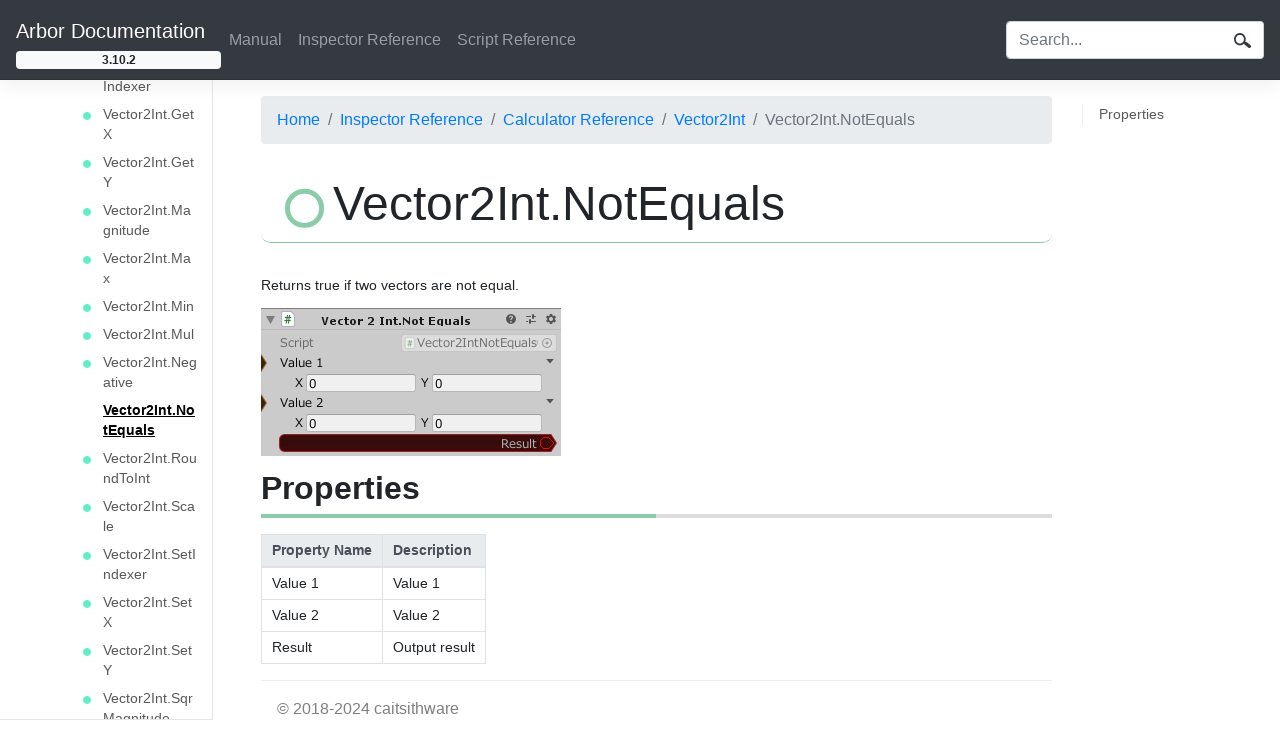

--- FILE ---
content_type: text/html
request_url: https://arbor-docs.caitsithware.com/en/inspector/calculators/Vector2Int/vector2intnotequalscalculator.html
body_size: 399859
content:


<!DOCTYPE html>
<html lang="en-US"><head>
    <meta charset="utf-8">
    <title>Vector2Int.NotEquals | Arbor Documentation</title>
    <link rel="stylesheet" href="../../../css/bootstrap.min.css">
    <link rel="stylesheet" href="../../../css/bootstrap-dropdown-hover.css">
    <link rel="stylesheet" href="../../../css/icomoon/style.css">
    <link rel="stylesheet" href="../../../css/style.css">
    
    <link rel="stylesheet" href="../../../css/custom.css">
    
    
</head>
<body data-url="/inspector/calculators/Vector2Int/vector2intnotequalscalculator.html">


<header class="navbar navbar-expand-lg navbar-dark bg-dark bd-navbar">
    <div class="navbar-nav flex-column">
        <a class="navbar-brand" href="../../../index.html" aria-label="Arbor Documentation">Arbor Documentation</a>
            <span class="badge bagde-pill badge-light">3.10.2</span>
    </div>
    <button class="navbar-toggler" type="button" data-toggle="collapse" data-target="#navbarSupportedContent" aria-controls="navbarSupportedContent" aria-expanded="false" aria-label="Toggle navigation">
        <span class="navbar-toggler-icon"></span>
    </button>
    <div class="collapse navbar-collapse" id="navbarSupportedContent">
        <div class="navbar-nav bd-navbar-nav flex-row">





    
        <div class="nav-item">
                <a class="nav-link " href="../../../manual.html" >Manual</a>
        </div>
    






    
        <div class="nav-item">
                <a class="nav-link " href="../../../inspector.html" >Inspector Reference</a>
        </div>
    






    
        <div class="nav-item">
                <a class="nav-link " href="../../../scriptreference.html" >Script Reference</a>
        </div>
    

        </div>
        <div class="navbar-nav bd-navbar-nav flex-row ml-md-auto"></div>
        <div class="navbar-nav bd-navbar-nav flex-row">
        </div>
        
            <div class="navbar-nav bd-navbar-nav flex-row text-light">
                <div class="search-form">
                    <form class="form-inline" href="../../../search.html" method="get" id="searchBox">
                        <div class="input-group">
                            <input class="form-control" name="q" id="q" type="search" placeholder="Search...">
                            <div class="input-group-append">
                                <button type="submit" class="btn"><div class="search-icon"></div></button>
                            </div>
                        </div>
                    </form>
                </div>
            </div>
        
    </div>
</header><div class="container-fluid">





<div class="row flex-xl-nowrap">
    <div class="col-12 col-md-3 col-xl-2 bd-sidebar">
<ul class="nav bd-nav bd-links" id="side-nav">
        
            <li class="bd-toc-item">
                <div class="arrow" data-target="#toc_23c1720f496e005d0e0fc95c1526b636" data-toggle="collapse" aria-expanded="true" area-controls="toc_23c1720f496e005d0e0fc95c1526b636"></div>
                <a class="bd-toc-link" href="../../../inspector.html">
                    Inspector Reference            
                </a>
                <ul class="nav bd-sidenav collapse show" id="toc_23c1720f496e005d0e0fc95c1526b636">
            <li class="bd-toc-item">
                <div class="arrow" data-target="#toc_1fd9e3f1fd155b34172c4ef90bf81ab0" data-toggle="collapse" aria-expanded="false" area-controls="toc_1fd9e3f1fd155b34172c4ef90bf81ab0"></div>
                <a class="bd-toc-link" href="../../../inspector/components.html">
                    Component Reference            
                </a>
                <ul class="nav bd-sidenav collapse " id="toc_1fd9e3f1fd155b34172c4ef90bf81ab0">
            <li class="bd-toc-item">
                <div class="arrow" data-target="#toc_a9d35e6f146ef3bf5ebfec4ac7785d05" data-toggle="collapse" aria-expanded="false" area-controls="toc_a9d35e6f146ef3bf5ebfec4ac7785d05"></div>
                <a class="bd-toc-link" href="../../../inspector/components/Arbor.html">
                    Arbor            
                </a>
                <ul class="nav bd-sidenav collapse " id="toc_a9d35e6f146ef3bf5ebfec4ac7785d05">
            <li class="bd-toc-item">
                <div class="arrow" data-target="#toc_821456dc661bbcd704b1e3d150fc4685" data-toggle="collapse" aria-expanded="false" area-controls="toc_821456dc661bbcd704b1e3d150fc4685"></div>
                <a class="bd-toc-link" href="../../../inspector/components/Arbor/Navigation.html">
                    Navigation            
                </a>
                <ul class="nav bd-sidenav collapse " id="toc_821456dc661bbcd704b1e3d150fc4685">
                            <li class="bd-toc-item ">
                                <div class="leafnode"></div>
                                <a class="" href="../../../inspector/components/Arbor/Navigation/agentcontroller.html">
                                    AgentController
                                </a>
                            </li>
                            <li class="bd-toc-item ">
                                <div class="leafnode"></div>
                                <a class="" href="../../../inspector/components/Arbor/Navigation/movingentitycharactercontroller.html">
                                    MovingEntityCharacterController
                                </a>
                            </li>
                            <li class="bd-toc-item ">
                                <div class="leafnode"></div>
                                <a class="" href="../../../inspector/components/Arbor/Navigation/movingentitynavmeshagent.html">
                                    MovingEntityNavMeshAgent
                                </a>
                            </li>
                            <li class="bd-toc-item ">
                                <div class="leafnode"></div>
                                <a class="" href="../../../inspector/components/Arbor/Navigation/movingentityrigidbody.html">
                                    MovingEntityRigidbody
                                </a>
                            </li>
                            <li class="bd-toc-item ">
                                <div class="leafnode"></div>
                                <a class="" href="../../../inspector/components/Arbor/Navigation/movingentitytransform.html">
                                    MovingEntityTransform
                                </a>
                            </li>
                            <li class="bd-toc-item ">
                                <div class="leafnode"></div>
                                <a class="" href="../../../inspector/components/Arbor/Navigation/offmeshlinksettings.html">
                                    OffMeshLinkSettings
                                </a>
                            </li>
                            <li class="bd-toc-item ">
                                <div class="leafnode"></div>
                                <a class="" href="../../../inspector/components/Arbor/Navigation/waypoint.html">
                                    Waypoint
                                </a>
                            </li>
                </ul>
            </li>
                            <li class="bd-toc-item ">
                                <div class="leafnode"></div>
                                <a class="" href="../../../inspector/components/Arbor/animationtriggereventreceiver.html">
                                    AnimationTriggerEventReceiver
                                </a>
                            </li>
                            <li class="bd-toc-item ">
                                <div class="leafnode"></div>
                                <a class="" href="../../../inspector/components/Arbor/arborfsm.html">
                                    ArborFSM
                                </a>
                            </li>
                            <li class="bd-toc-item ">
                                <div class="leafnode"></div>
                                <a class="" href="../../../inspector/components/Arbor/behaviourtree.html">
                                    BehaviourTree
                                </a>
                            </li>
                            <li class="bd-toc-item ">
                                <div class="leafnode"></div>
                                <a class="" href="../../../inspector/components/Arbor/globalparametercontainer.html">
                                    GlobalParameterContainer
                                </a>
                            </li>
                            <li class="bd-toc-item ">
                                <div class="leafnode"></div>
                                <a class="" href="../../../inspector/components/Arbor/parametercontainer.html">
                                    ParameterContainer
                                </a>
                            </li>
                </ul>
            </li>
                </ul>
            </li>
            <li class="bd-toc-item">
                <div class="arrow" data-target="#toc_a81e733e733d96d82645fd17fe77fc08" data-toggle="collapse" aria-expanded="false" area-controls="toc_a81e733e733d96d82645fd17fe77fc08"></div>
                <a class="bd-toc-link" href="../../../inspector/behaviours.html">
                    Behaviour Reference            
                </a>
                <ul class="nav bd-sidenav collapse " id="toc_a81e733e733d96d82645fd17fe77fc08">
            <li class="bd-toc-item">
                <div class="arrow" data-target="#toc_724f2186368f2d5dd475e7a597f7bc00" data-toggle="collapse" aria-expanded="false" area-controls="toc_724f2186368f2d5dd475e7a597f7bc00"></div>
                <a class="bd-toc-link" href="../../../inspector/behaviours/Agent.html">
                    Agent            
                </a>
                <ul class="nav bd-sidenav collapse " id="toc_724f2186368f2d5dd475e7a597f7bc00">
                            <li class="bd-toc-item ">
                                <div class="leafnode"></div>
                                <a class="" href="../../../inspector/behaviours/Agent/agentescapefromposition.html">
                                    AgentEscapeFromPosition
                                </a>
                            </li>
                            <li class="bd-toc-item ">
                                <div class="leafnode"></div>
                                <a class="" href="../../../inspector/behaviours/Agent/agentescapefromtransform.html">
                                    AgentEscapeFromTransform
                                </a>
                            </li>
                            <li class="bd-toc-item ">
                                <div class="leafnode"></div>
                                <a class="" href="../../../inspector/behaviours/Agent/agentevade.html">
                                    AgentEvade
                                </a>
                            </li>
                            <li class="bd-toc-item ">
                                <div class="leafnode"></div>
                                <a class="" href="../../../inspector/behaviours/Agent/agenthidefromposition.html">
                                    AgentHideFromPosition
                                </a>
                            </li>
                            <li class="bd-toc-item ">
                                <div class="leafnode"></div>
                                <a class="" href="../../../inspector/behaviours/Agent/agenthidefromtransform.html">
                                    AgentHideFromTransform
                                </a>
                            </li>
                            <li class="bd-toc-item ">
                                <div class="leafnode"></div>
                                <a class="" href="../../../inspector/behaviours/Agent/agentinterpose.html">
                                    AgentInterpose
                                </a>
                            </li>
                            <li class="bd-toc-item ">
                                <div class="leafnode"></div>
                                <a class="" href="../../../inspector/behaviours/Agent/agentlookatposition.html">
                                    AgentLookAtPosition
                                </a>
                            </li>
                            <li class="bd-toc-item ">
                                <div class="leafnode"></div>
                                <a class="" href="../../../inspector/behaviours/Agent/agentlookattransform.html">
                                    AgentLookAtTransform
                                </a>
                            </li>
                            <li class="bd-toc-item ">
                                <div class="leafnode"></div>
                                <a class="" href="../../../inspector/behaviours/Agent/agentmoveonwaypoint.html">
                                    AgentMoveOnWaypoint
                                </a>
                            </li>
                            <li class="bd-toc-item ">
                                <div class="leafnode"></div>
                                <a class="" href="../../../inspector/behaviours/Agent/agentmovetoposition.html">
                                    AgentMoveToPosition
                                </a>
                            </li>
                            <li class="bd-toc-item ">
                                <div class="leafnode"></div>
                                <a class="" href="../../../inspector/behaviours/Agent/agentmovetorandomposition.html">
                                    AgentMoveToRandomPosition
                                </a>
                            </li>
                            <li class="bd-toc-item ">
                                <div class="leafnode"></div>
                                <a class="" href="../../../inspector/behaviours/Agent/agentmovetotransform.html">
                                    AgentMoveToTransform
                                </a>
                            </li>
                            <li class="bd-toc-item ">
                                <div class="leafnode"></div>
                                <a class="" href="../../../inspector/behaviours/Agent/agentpursuit.html">
                                    AgentPursuit
                                </a>
                            </li>
                            <li class="bd-toc-item ">
                                <div class="leafnode"></div>
                                <a class="" href="../../../inspector/behaviours/Agent/agentsetsamplepositiondistance.html">
                                    AgentSetSamplePositionDistance
                                </a>
                            </li>
                            <li class="bd-toc-item ">
                                <div class="leafnode"></div>
                                <a class="" href="../../../inspector/behaviours/Agent/agentsetsamplepositionenabled.html">
                                    AgentSetSamplePositionEnabled
                                </a>
                            </li>
                            <li class="bd-toc-item ">
                                <div class="leafnode"></div>
                                <a class="" href="../../../inspector/behaviours/Agent/agentstop.html">
                                    AgentStop
                                </a>
                            </li>
                            <li class="bd-toc-item ">
                                <div class="leafnode"></div>
                                <a class="" href="../../../inspector/behaviours/Agent/agentwander.html">
                                    AgentWander
                                </a>
                            </li>
                            <li class="bd-toc-item ">
                                <div class="leafnode"></div>
                                <a class="" href="../../../inspector/behaviours/Agent/agentwarptoposition.html">
                                    AgentWarpToPosition
                                </a>
                            </li>
                            <li class="bd-toc-item ">
                                <div class="leafnode"></div>
                                <a class="" href="../../../inspector/behaviours/Agent/agentwarptotransform.html">
                                    AgentWarpToTransform
                                </a>
                            </li>
                </ul>
            </li>
            <li class="bd-toc-item">
                <div class="arrow" data-target="#toc_90bc7d6ae21095b95801e6d5987fbbd5" data-toggle="collapse" aria-expanded="false" area-controls="toc_90bc7d6ae21095b95801e6d5987fbbd5"></div>
                <a class="bd-toc-link" href="../../../inspector/behaviours/Animator.html">
                    Animator            
                </a>
                <ul class="nav bd-sidenav collapse " id="toc_90bc7d6ae21095b95801e6d5987fbbd5">
                            <li class="bd-toc-item ">
                                <div class="leafnode"></div>
                                <a class="" href="../../../inspector/behaviours/Animator/animatorcrossfade.html">
                                    AnimatorCrossFade
                                </a>
                            </li>
                            <li class="bd-toc-item ">
                                <div class="leafnode"></div>
                                <a class="" href="../../../inspector/behaviours/Animator/animatorplay.html">
                                    AnimatorPlay
                                </a>
                            </li>
                            <li class="bd-toc-item ">
                                <div class="leafnode"></div>
                                <a class="" href="../../../inspector/behaviours/Animator/animatorsetlayerweight.html">
                                    AnimatorSetLayerWeight
                                </a>
                            </li>
                            <li class="bd-toc-item ">
                                <div class="leafnode"></div>
                                <a class="" href="../../../inspector/behaviours/Animator/calcanimatorparameter.html">
                                    CalcAnimatorParameter
                                </a>
                            </li>
                </ul>
            </li>
            <li class="bd-toc-item">
                <div class="arrow" data-target="#toc_516524b54dad9a6f9cae816479c9745b" data-toggle="collapse" aria-expanded="false" area-controls="toc_516524b54dad9a6f9cae816479c9745b"></div>
                <a class="bd-toc-link" href="../../../inspector/behaviours/Audio.html">
                    Audio            
                </a>
                <ul class="nav bd-sidenav collapse " id="toc_516524b54dad9a6f9cae816479c9745b">
                            <li class="bd-toc-item ">
                                <div class="leafnode"></div>
                                <a class="" href="../../../inspector/behaviours/Audio/playsound.html">
                                    PlaySound
                                </a>
                            </li>
                            <li class="bd-toc-item ">
                                <div class="leafnode"></div>
                                <a class="" href="../../../inspector/behaviours/Audio/playsoundatpoint.html">
                                    PlaySoundAtPoint
                                </a>
                            </li>
                            <li class="bd-toc-item ">
                                <div class="leafnode"></div>
                                <a class="" href="../../../inspector/behaviours/Audio/playsoundattransform.html">
                                    PlaySoundAtTransform
                                </a>
                            </li>
                            <li class="bd-toc-item ">
                                <div class="leafnode"></div>
                                <a class="" href="../../../inspector/behaviours/Audio/stopsound.html">
                                    StopSound
                                </a>
                            </li>
                </ul>
            </li>
            <li class="bd-toc-item">
                <div class="arrow" data-target="#toc_725c9fd61092c992eac6b5c4b0538b79" data-toggle="collapse" aria-expanded="false" area-controls="toc_725c9fd61092c992eac6b5c4b0538b79"></div>
                <a class="bd-toc-link" href="../../../inspector/behaviours/BehaviourTree.html">
                    BehaviourTree            
                </a>
                <ul class="nav bd-sidenav collapse " id="toc_725c9fd61092c992eac6b5c4b0538b79">
                            <li class="bd-toc-item ">
                                <div class="leafnode"></div>
                                <a class="" href="../../../inspector/behaviours/BehaviourTree/playbehaviourtree.html">
                                    PlayBehaviourTree
                                </a>
                            </li>
                            <li class="bd-toc-item ">
                                <div class="leafnode"></div>
                                <a class="" href="../../../inspector/behaviours/BehaviourTree/stopbehaviourtree.html">
                                    StopBehaviourTree
                                </a>
                            </li>
                            <li class="bd-toc-item ">
                                <div class="leafnode"></div>
                                <a class="" href="../../../inspector/behaviours/BehaviourTree/subbehaviourtree.html">
                                    SubBehaviourTree
                                </a>
                            </li>
                            <li class="bd-toc-item ">
                                <div class="leafnode"></div>
                                <a class="" href="../../../inspector/behaviours/BehaviourTree/subbehaviourtreereference.html">
                                    SubBehaviourTreeReference
                                </a>
                            </li>
                </ul>
            </li>
            <li class="bd-toc-item">
                <div class="arrow" data-target="#toc_dbb1dc3d18996f5ae719365c81154b5e" data-toggle="collapse" aria-expanded="false" area-controls="toc_dbb1dc3d18996f5ae719365c81154b5e"></div>
                <a class="bd-toc-link" href="../../../inspector/behaviours/Collision.html">
                    Collision            
                </a>
                <ul class="nav bd-sidenav collapse " id="toc_dbb1dc3d18996f5ae719365c81154b5e">
                            <li class="bd-toc-item ">
                                <div class="leafnode"></div>
                                <a class="" href="../../../inspector/behaviours/Collision/oncollisionenterdestroy.html">
                                    OnCollisionEnterDestroy
                                </a>
                            </li>
                            <li class="bd-toc-item ">
                                <div class="leafnode"></div>
                                <a class="" href="../../../inspector/behaviours/Collision/oncollisionenterstore.html">
                                    OnCollisionEnterStore
                                </a>
                            </li>
                            <li class="bd-toc-item ">
                                <div class="leafnode"></div>
                                <a class="" href="../../../inspector/behaviours/Collision/oncollisionexitdestroy.html">
                                    OnCollisionExitDestroy
                                </a>
                            </li>
                            <li class="bd-toc-item ">
                                <div class="leafnode"></div>
                                <a class="" href="../../../inspector/behaviours/Collision/oncollisionexitstore.html">
                                    OnCollisionExitStore
                                </a>
                            </li>
                            <li class="bd-toc-item ">
                                <div class="leafnode"></div>
                                <a class="" href="../../../inspector/behaviours/Collision/oncontrollercolliderhitdestroy.html">
                                    OnControllerColliderHitDestroy
                                </a>
                            </li>
                            <li class="bd-toc-item ">
                                <div class="leafnode"></div>
                                <a class="" href="../../../inspector/behaviours/Collision/oncontrollercolliderhitstore.html">
                                    OnControllerColliderHitStore
                                </a>
                            </li>
                            <li class="bd-toc-item ">
                                <div class="leafnode"></div>
                                <a class="" href="../../../inspector/behaviours/Collision/ontriggerenterdestroy.html">
                                    OnTriggerEnterDestroy
                                </a>
                            </li>
                            <li class="bd-toc-item ">
                                <div class="leafnode"></div>
                                <a class="" href="../../../inspector/behaviours/Collision/ontriggerenterstore.html">
                                    OnTriggerEnterStore
                                </a>
                            </li>
                            <li class="bd-toc-item ">
                                <div class="leafnode"></div>
                                <a class="" href="../../../inspector/behaviours/Collision/ontriggerexitdestroy.html">
                                    OnTriggerExitDestroy
                                </a>
                            </li>
                            <li class="bd-toc-item ">
                                <div class="leafnode"></div>
                                <a class="" href="../../../inspector/behaviours/Collision/ontriggerexitstore.html">
                                    OnTriggerExitStore
                                </a>
                            </li>
                </ul>
            </li>
            <li class="bd-toc-item">
                <div class="arrow" data-target="#toc_960d6c423da986c1223eae3df6dee183" data-toggle="collapse" aria-expanded="false" area-controls="toc_960d6c423da986c1223eae3df6dee183"></div>
                <a class="bd-toc-link" href="../../../inspector/behaviours/Collision2D.html">
                    Collision2D            
                </a>
                <ul class="nav bd-sidenav collapse " id="toc_960d6c423da986c1223eae3df6dee183">
                            <li class="bd-toc-item ">
                                <div class="leafnode"></div>
                                <a class="" href="../../../inspector/behaviours/Collision2D/oncollisionenter2ddestroy.html">
                                    OnCollisionEnter2DDestroy
                                </a>
                            </li>
                            <li class="bd-toc-item ">
                                <div class="leafnode"></div>
                                <a class="" href="../../../inspector/behaviours/Collision2D/oncollisionenter2dstore.html">
                                    OnCollisionEnter2DStore
                                </a>
                            </li>
                            <li class="bd-toc-item ">
                                <div class="leafnode"></div>
                                <a class="" href="../../../inspector/behaviours/Collision2D/oncollisionexit2ddestroy.html">
                                    OnCollisionExit2DDestroy
                                </a>
                            </li>
                            <li class="bd-toc-item ">
                                <div class="leafnode"></div>
                                <a class="" href="../../../inspector/behaviours/Collision2D/oncollisionexit2dstore.html">
                                    OnCollisionExit2DStore
                                </a>
                            </li>
                            <li class="bd-toc-item ">
                                <div class="leafnode"></div>
                                <a class="" href="../../../inspector/behaviours/Collision2D/ontriggerenter2ddestroy.html">
                                    OnTriggerEnter2DDestroy
                                </a>
                            </li>
                            <li class="bd-toc-item ">
                                <div class="leafnode"></div>
                                <a class="" href="../../../inspector/behaviours/Collision2D/ontriggerenter2dstore.html">
                                    OnTriggerEnter2DStore
                                </a>
                            </li>
                            <li class="bd-toc-item ">
                                <div class="leafnode"></div>
                                <a class="" href="../../../inspector/behaviours/Collision2D/ontriggerexit2ddestroy.html">
                                    OnTriggerExit2DDestroy
                                </a>
                            </li>
                            <li class="bd-toc-item ">
                                <div class="leafnode"></div>
                                <a class="" href="../../../inspector/behaviours/Collision2D/ontriggerexit2dstore.html">
                                    OnTriggerExit2DStore
                                </a>
                            </li>
                </ul>
            </li>
            <li class="bd-toc-item">
                <div class="arrow" data-target="#toc_ccbb35aa111c44820d59d6828a02749d" data-toggle="collapse" aria-expanded="false" area-controls="toc_ccbb35aa111c44820d59d6828a02749d"></div>
                <a class="bd-toc-link" href="../../../inspector/behaviours/Component.html">
                    Component            
                </a>
                <ul class="nav bd-sidenav collapse " id="toc_ccbb35aa111c44820d59d6828a02749d">
                            <li class="bd-toc-item ">
                                <div class="leafnode"></div>
                                <a class="" href="../../../inspector/behaviours/Component/activatebehaviour.html">
                                    ActivateBehaviour
                                </a>
                            </li>
                            <li class="bd-toc-item ">
                                <div class="leafnode"></div>
                                <a class="" href="../../../inspector/behaviours/Component/addcomponent.html">
                                    AddComponent
                                </a>
                            </li>
                            <li class="bd-toc-item ">
                                <div class="leafnode"></div>
                                <a class="" href="../../../inspector/behaviours/Component/destroycomponent.html">
                                    DestroyComponent
                                </a>
                            </li>
                </ul>
            </li>
            <li class="bd-toc-item">
                <div class="arrow" data-target="#toc_d25d965df31c9836f9f73587859bbd2b" data-toggle="collapse" aria-expanded="false" area-controls="toc_d25d965df31c9836f9f73587859bbd2b"></div>
                <a class="bd-toc-link" href="../../../inspector/behaviours/Events.html">
                    Events            
                </a>
                <ul class="nav bd-sidenav collapse " id="toc_d25d965df31c9836f9f73587859bbd2b">
                            <li class="bd-toc-item ">
                                <div class="leafnode"></div>
                                <a class="" href="../../../inspector/behaviours/Events/invokemethod.html">
                                    InvokeMethod
                                </a>
                            </li>
                </ul>
            </li>
            <li class="bd-toc-item">
                <div class="arrow" data-target="#toc_7827e2adf61a83882146994817f2303a" data-toggle="collapse" aria-expanded="false" area-controls="toc_7827e2adf61a83882146994817f2303a"></div>
                <a class="bd-toc-link" href="../../../inspector/behaviours/GameObject.html">
                    GameObject            
                </a>
                <ul class="nav bd-sidenav collapse " id="toc_7827e2adf61a83882146994817f2303a">
                            <li class="bd-toc-item ">
                                <div class="leafnode"></div>
                                <a class="" href="../../../inspector/behaviours/GameObject/activategameobject.html">
                                    ActivateGameObject
                                </a>
                            </li>
                            <li class="bd-toc-item ">
                                <div class="leafnode"></div>
                                <a class="" href="../../../inspector/behaviours/GameObject/broadcastmessagegameobject.html">
                                    BroadcastMessageGameObject
                                </a>
                            </li>
                            <li class="bd-toc-item ">
                                <div class="leafnode"></div>
                                <a class="" href="../../../inspector/behaviours/GameObject/destroygameobject.html">
                                    DestroyGameObject
                                </a>
                            </li>
                            <li class="bd-toc-item ">
                                <div class="leafnode"></div>
                                <a class="" href="../../../inspector/behaviours/GameObject/findgameobject.html">
                                    FindGameObject
                                </a>
                            </li>
                            <li class="bd-toc-item ">
                                <div class="leafnode"></div>
                                <a class="" href="../../../inspector/behaviours/GameObject/findwithtaggameobject.html">
                                    FindWithTagGameObject
                                </a>
                            </li>
                            <li class="bd-toc-item ">
                                <div class="leafnode"></div>
                                <a class="" href="../../../inspector/behaviours/GameObject/instantiategameobject.html">
                                    InstantiateGameObject
                                </a>
                            </li>
                            <li class="bd-toc-item ">
                                <div class="leafnode"></div>
                                <a class="" href="../../../inspector/behaviours/GameObject/lookatgameobject.html">
                                    LookAtGameObject
                                </a>
                            </li>
                            <li class="bd-toc-item ">
                                <div class="leafnode"></div>
                                <a class="" href="../../../inspector/behaviours/GameObject/movegameobjecttoscene.html">
                                    MoveGameObjectToScene
                                </a>
                            </li>
                            <li class="bd-toc-item ">
                                <div class="leafnode"></div>
                                <a class="" href="../../../inspector/behaviours/GameObject/sendeventgameobject.html">
                                    SendEventGameObject
                                </a>
                            </li>
                            <li class="bd-toc-item ">
                                <div class="leafnode"></div>
                                <a class="" href="../../../inspector/behaviours/GameObject/sendmessagegameobject.html">
                                    SendMessageGameObject
                                </a>
                            </li>
                            <li class="bd-toc-item ">
                                <div class="leafnode"></div>
                                <a class="" href="../../../inspector/behaviours/GameObject/sendmessageupwardsgameobject.html">
                                    SendMessageUpwardsGameObject
                                </a>
                            </li>
                            <li class="bd-toc-item ">
                                <div class="leafnode"></div>
                                <a class="" href="../../../inspector/behaviours/GameObject/setgameobjectdontdestroyonload.html">
                                    SetGameObjectDontDestroyOnLoad
                                </a>
                            </li>
                </ul>
            </li>
            <li class="bd-toc-item">
                <div class="arrow" data-target="#toc_e2af2bec2f608043abbd6b82d80d13b7" data-toggle="collapse" aria-expanded="false" area-controls="toc_e2af2bec2f608043abbd6b82d80d13b7"></div>
                <a class="bd-toc-link" href="../../../inspector/behaviours/Legacy.html">
                    Legacy            
                </a>
                <ul class="nav bd-sidenav collapse " id="toc_e2af2bec2f608043abbd6b82d80d13b7">
            <li class="bd-toc-item">
                <div class="arrow" data-target="#toc_2d0d040f3c446b9c617f456640d9d8ff" data-toggle="collapse" aria-expanded="false" area-controls="toc_2d0d040f3c446b9c617f456640d9d8ff"></div>
                <a class="bd-toc-link" href="../../../inspector/behaviours/Legacy/UI.html">
                    UI            
                </a>
                <ul class="nav bd-sidenav collapse " id="toc_2d0d040f3c446b9c617f456640d9d8ff">
                            <li class="bd-toc-item ">
                                <div class="leafnode"></div>
                                <a class="" href="../../../inspector/behaviours/Legacy/UI/uisetsliderfromparameter.html">
                                    UISetSliderFromParameter
                                </a>
                            </li>
                            <li class="bd-toc-item ">
                                <div class="leafnode"></div>
                                <a class="" href="../../../inspector/behaviours/Legacy/UI/uisettogglefromparameter.html">
                                    UISetToggleFromParameter
                                </a>
                            </li>
                </ul>
            </li>
                </ul>
            </li>
            <li class="bd-toc-item">
                <div class="arrow" data-target="#toc_36a7685da6a9404649edd3ea76dd3eb0" data-toggle="collapse" aria-expanded="false" area-controls="toc_36a7685da6a9404649edd3ea76dd3eb0"></div>
                <a class="bd-toc-link" href="../../../inspector/behaviours/List.html">
                    List            
                </a>
                <ul class="nav bd-sidenav collapse " id="toc_36a7685da6a9404649edd3ea76dd3eb0">
                            <li class="bd-toc-item ">
                                <div class="leafnode"></div>
                                <a class="" href="../../../inspector/behaviours/List/listaddelement.html">
                                    List.AddElement
                                </a>
                            </li>
                            <li class="bd-toc-item ">
                                <div class="leafnode"></div>
                                <a class="" href="../../../inspector/behaviours/List/listclear.html">
                                    List.Clear
                                </a>
                            </li>
                            <li class="bd-toc-item ">
                                <div class="leafnode"></div>
                                <a class="" href="../../../inspector/behaviours/List/listinsertelement.html">
                                    List.InsertElement
                                </a>
                            </li>
                            <li class="bd-toc-item ">
                                <div class="leafnode"></div>
                                <a class="" href="../../../inspector/behaviours/List/listremoveatindex.html">
                                    List.RemoveAtIndex
                                </a>
                            </li>
                            <li class="bd-toc-item ">
                                <div class="leafnode"></div>
                                <a class="" href="../../../inspector/behaviours/List/listremoveelement.html">
                                    List.RemoveElement
                                </a>
                            </li>
                            <li class="bd-toc-item ">
                                <div class="leafnode"></div>
                                <a class="" href="../../../inspector/behaviours/List/listsetelement.html">
                                    List.SetElement
                                </a>
                            </li>
                </ul>
            </li>
            <li class="bd-toc-item">
                <div class="arrow" data-target="#toc_d88cce8e700b42a2b32b3d9fd8dc411a" data-toggle="collapse" aria-expanded="false" area-controls="toc_d88cce8e700b42a2b32b3d9fd8dc411a"></div>
                <a class="bd-toc-link" href="../../../inspector/behaviours/NodeGraph.html">
                    NodeGraph            
                </a>
                <ul class="nav bd-sidenav collapse " id="toc_d88cce8e700b42a2b32b3d9fd8dc411a">
                            <li class="bd-toc-item ">
                                <div class="leafnode"></div>
                                <a class="" href="../../../inspector/behaviours/NodeGraph/pausenodegraph.html">
                                    PauseNodeGraph
                                </a>
                            </li>
                            <li class="bd-toc-item ">
                                <div class="leafnode"></div>
                                <a class="" href="../../../inspector/behaviours/NodeGraph/playnodegraph.html">
                                    PlayNodeGraph
                                </a>
                            </li>
                            <li class="bd-toc-item ">
                                <div class="leafnode"></div>
                                <a class="" href="../../../inspector/behaviours/NodeGraph/resumenodegraph.html">
                                    ResumeNodeGraph
                                </a>
                            </li>
                            <li class="bd-toc-item ">
                                <div class="leafnode"></div>
                                <a class="" href="../../../inspector/behaviours/NodeGraph/stopnodegraph.html">
                                    StopNodeGraph
                                </a>
                            </li>
                </ul>
            </li>
            <li class="bd-toc-item">
                <div class="arrow" data-target="#toc_8224122f2a114ef9a9c151b60ca1c9ce" data-toggle="collapse" aria-expanded="false" area-controls="toc_8224122f2a114ef9a9c151b60ca1c9ce"></div>
                <a class="bd-toc-link" href="../../../inspector/behaviours/ObjectPooling.html">
                    ObjectPooling            
                </a>
                <ul class="nav bd-sidenav collapse " id="toc_8224122f2a114ef9a9c151b60ca1c9ce">
                            <li class="bd-toc-item ">
                                <div class="leafnode"></div>
                                <a class="" href="../../../inspector/behaviours/ObjectPooling/advancedpooling.html">
                                    AdvancedPooling
                                </a>
                            </li>
                </ul>
            </li>
            <li class="bd-toc-item">
                <div class="arrow" data-target="#toc_8512f72e5c409e254ac17e138f135261" data-toggle="collapse" aria-expanded="false" area-controls="toc_8512f72e5c409e254ac17e138f135261"></div>
                <a class="bd-toc-link" href="../../../inspector/behaviours/Parameter.html">
                    Parameter            
                </a>
                <ul class="nav bd-sidenav collapse " id="toc_8512f72e5c409e254ac17e138f135261">
                            <li class="bd-toc-item ">
                                <div class="leafnode"></div>
                                <a class="" href="../../../inspector/behaviours/Parameter/calcparameter.html">
                                    CalcParameter
                                </a>
                            </li>
                            <li class="bd-toc-item ">
                                <div class="leafnode"></div>
                                <a class="" href="../../../inspector/behaviours/Parameter/setboolparameterfromuitoggle.html">
                                    SetBoolParameterFromUIToggle
                                </a>
                            </li>
                            <li class="bd-toc-item ">
                                <div class="leafnode"></div>
                                <a class="" href="../../../inspector/behaviours/Parameter/setfloatparameterfromuislider.html">
                                    SetFloatParameterFromUISlider
                                </a>
                            </li>
                            <li class="bd-toc-item ">
                                <div class="leafnode"></div>
                                <a class="" href="../../../inspector/behaviours/Parameter/setparameterbehaviour.html">
                                    SetParameter
                                </a>
                            </li>
                </ul>
            </li>
            <li class="bd-toc-item">
                <div class="arrow" data-target="#toc_47b0a6a389a2c9808a033e7a40ee3eff" data-toggle="collapse" aria-expanded="false" area-controls="toc_47b0a6a389a2c9808a033e7a40ee3eff"></div>
                <a class="bd-toc-link" href="../../../inspector/behaviours/Physics.html">
                    Physics            
                </a>
                <ul class="nav bd-sidenav collapse " id="toc_47b0a6a389a2c9808a033e7a40ee3eff">
                            <li class="bd-toc-item ">
                                <div class="leafnode"></div>
                                <a class="" href="../../../inspector/behaviours/Physics/activatecollider.html">
                                    ActivateCollider
                                </a>
                            </li>
                            <li class="bd-toc-item ">
                                <div class="leafnode"></div>
                                <a class="" href="../../../inspector/behaviours/Physics/addforcerigidbody.html">
                                    AddForceRigidbody
                                </a>
                            </li>
                            <li class="bd-toc-item ">
                                <div class="leafnode"></div>
                                <a class="" href="../../../inspector/behaviours/Physics/addvelocityrigidbody.html">
                                    AddVelocityRigidbody
                                </a>
                            </li>
                            <li class="bd-toc-item ">
                                <div class="leafnode"></div>
                                <a class="" href="../../../inspector/behaviours/Physics/rigidbodymoveonwaypoint.html">
                                    RigidbodyMoveOnWaypoint
                                </a>
                            </li>
                            <li class="bd-toc-item ">
                                <div class="leafnode"></div>
                                <a class="" href="../../../inspector/behaviours/Physics/setvelocityrigidbody.html">
                                    SetVelocityRigidbody
                                </a>
                            </li>
                </ul>
            </li>
            <li class="bd-toc-item">
                <div class="arrow" data-target="#toc_a7c107dba5cc1537779660421a6d9358" data-toggle="collapse" aria-expanded="false" area-controls="toc_a7c107dba5cc1537779660421a6d9358"></div>
                <a class="bd-toc-link" href="../../../inspector/behaviours/Physics2D.html">
                    Physics2D            
                </a>
                <ul class="nav bd-sidenav collapse " id="toc_a7c107dba5cc1537779660421a6d9358">
                            <li class="bd-toc-item ">
                                <div class="leafnode"></div>
                                <a class="" href="../../../inspector/behaviours/Physics2D/addforcerigidbody2d.html">
                                    AddForceRigidbody2D
                                </a>
                            </li>
                            <li class="bd-toc-item ">
                                <div class="leafnode"></div>
                                <a class="" href="../../../inspector/behaviours/Physics2D/addvelocityrigidbody2d.html">
                                    AddVelocityRigidbody2D
                                </a>
                            </li>
                            <li class="bd-toc-item ">
                                <div class="leafnode"></div>
                                <a class="" href="../../../inspector/behaviours/Physics2D/rigidbody2dmoveonwaypoint.html">
                                    Rigidbody2DMoveOnWaypoint
                                </a>
                            </li>
                            <li class="bd-toc-item ">
                                <div class="leafnode"></div>
                                <a class="" href="../../../inspector/behaviours/Physics2D/setvelocityrigidbody2d.html">
                                    SetVelocityRigidbody2D
                                </a>
                            </li>
                </ul>
            </li>
            <li class="bd-toc-item">
                <div class="arrow" data-target="#toc_21f9d6f3a6a2ce87abac8f35ce9829b0" data-toggle="collapse" aria-expanded="false" area-controls="toc_21f9d6f3a6a2ce87abac8f35ce9829b0"></div>
                <a class="bd-toc-link" href="../../../inspector/behaviours/Renderer.html">
                    Renderer            
                </a>
                <ul class="nav bd-sidenav collapse " id="toc_21f9d6f3a6a2ce87abac8f35ce9829b0">
                            <li class="bd-toc-item ">
                                <div class="leafnode"></div>
                                <a class="" href="../../../inspector/behaviours/Renderer/activaterenderer.html">
                                    ActivateRenderer
                                </a>
                            </li>
                            <li class="bd-toc-item ">
                                <div class="leafnode"></div>
                                <a class="" href="../../../inspector/behaviours/Renderer/setrenderercolor.html">
                                    SetRendererColor
                                </a>
                            </li>
                            <li class="bd-toc-item ">
                                <div class="leafnode"></div>
                                <a class="" href="../../../inspector/behaviours/Renderer/setrendererfloat.html">
                                    SetRendererFloat
                                </a>
                            </li>
                            <li class="bd-toc-item ">
                                <div class="leafnode"></div>
                                <a class="" href="../../../inspector/behaviours/Renderer/setrenderermaterial.html">
                                    SetRendererMaterial
                                </a>
                            </li>
                            <li class="bd-toc-item ">
                                <div class="leafnode"></div>
                                <a class="" href="../../../inspector/behaviours/Renderer/setrenderertexture.html">
                                    SetRendererTexture
                                </a>
                            </li>
                            <li class="bd-toc-item ">
                                <div class="leafnode"></div>
                                <a class="" href="../../../inspector/behaviours/Renderer/setrenderertextureoffset.html">
                                    SetRendererTextureOffset
                                </a>
                            </li>
                            <li class="bd-toc-item ">
                                <div class="leafnode"></div>
                                <a class="" href="../../../inspector/behaviours/Renderer/setrenderertexturescale.html">
                                    SetRendererTextureScale
                                </a>
                            </li>
                            <li class="bd-toc-item ">
                                <div class="leafnode"></div>
                                <a class="" href="../../../inspector/behaviours/Renderer/setrenderervector.html">
                                    SetRendererVector
                                </a>
                            </li>
                            <li class="bd-toc-item ">
                                <div class="leafnode"></div>
                                <a class="" href="../../../inspector/behaviours/Renderer/setsprite.html">
                                    SetSprite
                                </a>
                            </li>
                </ul>
            </li>
            <li class="bd-toc-item">
                <div class="arrow" data-target="#toc_c52a2c8e3c05e7fe8de5454273ccac7e" data-toggle="collapse" aria-expanded="false" area-controls="toc_c52a2c8e3c05e7fe8de5454273ccac7e"></div>
                <a class="bd-toc-link" href="../../../inspector/behaviours/Scene.html">
                    Scene            
                </a>
                <ul class="nav bd-sidenav collapse " id="toc_c52a2c8e3c05e7fe8de5454273ccac7e">
                            <li class="bd-toc-item ">
                                <div class="leafnode"></div>
                                <a class="" href="../../../inspector/behaviours/Scene/loadscene.html">
                                    LoadScene
                                </a>
                            </li>
                            <li class="bd-toc-item ">
                                <div class="leafnode"></div>
                                <a class="" href="../../../inspector/behaviours/Scene/restartscene.html">
                                    RestartScene
                                </a>
                            </li>
                            <li class="bd-toc-item ">
                                <div class="leafnode"></div>
                                <a class="" href="../../../inspector/behaviours/Scene/setactivescene.html">
                                    SetActiveScene
                                </a>
                            </li>
                            <li class="bd-toc-item ">
                                <div class="leafnode"></div>
                                <a class="" href="../../../inspector/behaviours/Scene/unloadscene.html">
                                    UnloadScene
                                </a>
                            </li>
                </ul>
            </li>
            <li class="bd-toc-item">
                <div class="arrow" data-target="#toc_456840d51a7f32f39e328a18b62d03ba" data-toggle="collapse" aria-expanded="false" area-controls="toc_456840d51a7f32f39e328a18b62d03ba"></div>
                <a class="bd-toc-link" href="../../../inspector/behaviours/StateMachine.html">
                    StateMachine            
                </a>
                <ul class="nav bd-sidenav collapse " id="toc_456840d51a7f32f39e328a18b62d03ba">
                            <li class="bd-toc-item ">
                                <div class="leafnode"></div>
                                <a class="" href="../../../inspector/behaviours/StateMachine/endstatemachine.html">
                                    EndStateMachine
                                </a>
                            </li>
                            <li class="bd-toc-item ">
                                <div class="leafnode"></div>
                                <a class="" href="../../../inspector/behaviours/StateMachine/playstatemachine.html">
                                    PlayStateMachine
                                </a>
                            </li>
                            <li class="bd-toc-item ">
                                <div class="leafnode"></div>
                                <a class="" href="../../../inspector/behaviours/StateMachine/stopstatemachine.html">
                                    StopStateMachine
                                </a>
                            </li>
                            <li class="bd-toc-item ">
                                <div class="leafnode"></div>
                                <a class="" href="../../../inspector/behaviours/StateMachine/substatemachine.html">
                                    SubStateMachine
                                </a>
                            </li>
                            <li class="bd-toc-item ">
                                <div class="leafnode"></div>
                                <a class="" href="../../../inspector/behaviours/StateMachine/substatemachinereference.html">
                                    SubStateMachineReference
                                </a>
                            </li>
                </ul>
            </li>
            <li class="bd-toc-item">
                <div class="arrow" data-target="#toc_a30e8d427fed3d680fc44ff358289673" data-toggle="collapse" aria-expanded="false" area-controls="toc_a30e8d427fed3d680fc44ff358289673"></div>
                <a class="bd-toc-link" href="../../../inspector/behaviours/Time.html">
                    Time            
                </a>
                <ul class="nav bd-sidenav collapse " id="toc_a30e8d427fed3d680fc44ff358289673">
                            <li class="bd-toc-item ">
                                <div class="leafnode"></div>
                                <a class="" href="../../../inspector/behaviours/Time/settimescale.html">
                                    SetTimeScale
                                </a>
                            </li>
                </ul>
            </li>
            <li class="bd-toc-item">
                <div class="arrow" data-target="#toc_6488a56bc813ac58d8a83ac8624ce17a" data-toggle="collapse" aria-expanded="false" area-controls="toc_6488a56bc813ac58d8a83ac8624ce17a"></div>
                <a class="bd-toc-link" href="../../../inspector/behaviours/Transform.html">
                    Transform            
                </a>
                <ul class="nav bd-sidenav collapse " id="toc_6488a56bc813ac58d8a83ac8624ce17a">
                            <li class="bd-toc-item ">
                                <div class="leafnode"></div>
                                <a class="" href="../../../inspector/behaviours/Transform/transformmoveonwaypoint.html">
                                    TransformMoveOnWaypoint
                                </a>
                            </li>
                            <li class="bd-toc-item ">
                                <div class="leafnode"></div>
                                <a class="" href="../../../inspector/behaviours/Transform/transformrotate.html">
                                    TransformRotate
                                </a>
                            </li>
                            <li class="bd-toc-item ">
                                <div class="leafnode"></div>
                                <a class="" href="../../../inspector/behaviours/Transform/transformsetparent.html">
                                    TransformSetParent
                                </a>
                            </li>
                            <li class="bd-toc-item ">
                                <div class="leafnode"></div>
                                <a class="" href="../../../inspector/behaviours/Transform/transformsetposition.html">
                                    TransformSetPosition
                                </a>
                            </li>
                            <li class="bd-toc-item ">
                                <div class="leafnode"></div>
                                <a class="" href="../../../inspector/behaviours/Transform/transformsetrotation.html">
                                    TransformSetRotation
                                </a>
                            </li>
                            <li class="bd-toc-item ">
                                <div class="leafnode"></div>
                                <a class="" href="../../../inspector/behaviours/Transform/transformsetscale.html">
                                    TransformSetScale
                                </a>
                            </li>
                            <li class="bd-toc-item ">
                                <div class="leafnode"></div>
                                <a class="" href="../../../inspector/behaviours/Transform/transformtranslate.html">
                                    TransformTranslate
                                </a>
                            </li>
                </ul>
            </li>
            <li class="bd-toc-item">
                <div class="arrow" data-target="#toc_b3afa937763babb666bd05dbb9642a5b" data-toggle="collapse" aria-expanded="false" area-controls="toc_b3afa937763babb666bd05dbb9642a5b"></div>
                <a class="bd-toc-link" href="../../../inspector/behaviours/Transition.html">
                    Transition            
                </a>
                <ul class="nav bd-sidenav collapse " id="toc_b3afa937763babb666bd05dbb9642a5b">
            <li class="bd-toc-item">
                <div class="arrow" data-target="#toc_f3973df8074cf3a0197274b426a9e5d7" data-toggle="collapse" aria-expanded="false" area-controls="toc_f3973df8074cf3a0197274b426a9e5d7"></div>
                <a class="bd-toc-link" href="../../../inspector/behaviours/Transition/Collision.html">
                    Collision            
                </a>
                <ul class="nav bd-sidenav collapse " id="toc_f3973df8074cf3a0197274b426a9e5d7">
                            <li class="bd-toc-item ">
                                <div class="leafnode"></div>
                                <a class="" href="../../../inspector/behaviours/Transition/Collision/oncollisionentertransition.html">
                                    OnCollisionEnterTransition
                                </a>
                            </li>
                            <li class="bd-toc-item ">
                                <div class="leafnode"></div>
                                <a class="" href="../../../inspector/behaviours/Transition/Collision/oncollisionexittransition.html">
                                    OnCollisionExitTransition
                                </a>
                            </li>
                            <li class="bd-toc-item ">
                                <div class="leafnode"></div>
                                <a class="" href="../../../inspector/behaviours/Transition/Collision/oncollisionstaytransition.html">
                                    OnCollisionStayTransition
                                </a>
                            </li>
                            <li class="bd-toc-item ">
                                <div class="leafnode"></div>
                                <a class="" href="../../../inspector/behaviours/Transition/Collision/oncontrollercolliderhittransition.html">
                                    OnControllerColliderHitTransition
                                </a>
                            </li>
                            <li class="bd-toc-item ">
                                <div class="leafnode"></div>
                                <a class="" href="../../../inspector/behaviours/Transition/Collision/ontriggerentertransition.html">
                                    OnTriggerEnterTransition
                                </a>
                            </li>
                            <li class="bd-toc-item ">
                                <div class="leafnode"></div>
                                <a class="" href="../../../inspector/behaviours/Transition/Collision/ontriggerexittransition.html">
                                    OnTriggerExitTransition
                                </a>
                            </li>
                            <li class="bd-toc-item ">
                                <div class="leafnode"></div>
                                <a class="" href="../../../inspector/behaviours/Transition/Collision/ontriggerstaytransition.html">
                                    OnTriggerStayTransition
                                </a>
                            </li>
                </ul>
            </li>
            <li class="bd-toc-item">
                <div class="arrow" data-target="#toc_eb4dc4bc2aa094ca04e5ae05a91261ef" data-toggle="collapse" aria-expanded="false" area-controls="toc_eb4dc4bc2aa094ca04e5ae05a91261ef"></div>
                <a class="bd-toc-link" href="../../../inspector/behaviours/Transition/Collision2D.html">
                    Collision2D            
                </a>
                <ul class="nav bd-sidenav collapse " id="toc_eb4dc4bc2aa094ca04e5ae05a91261ef">
                            <li class="bd-toc-item ">
                                <div class="leafnode"></div>
                                <a class="" href="../../../inspector/behaviours/Transition/Collision2D/oncollisionenter2dtransition.html">
                                    OnCollisionEnter2DTransition
                                </a>
                            </li>
                            <li class="bd-toc-item ">
                                <div class="leafnode"></div>
                                <a class="" href="../../../inspector/behaviours/Transition/Collision2D/oncollisionexit2dtransition.html">
                                    OnCollisionExit2DTransition
                                </a>
                            </li>
                            <li class="bd-toc-item ">
                                <div class="leafnode"></div>
                                <a class="" href="../../../inspector/behaviours/Transition/Collision2D/oncollisionstay2dtransition.html">
                                    OnCollisionStay2DTransition
                                </a>
                            </li>
                            <li class="bd-toc-item ">
                                <div class="leafnode"></div>
                                <a class="" href="../../../inspector/behaviours/Transition/Collision2D/ontriggerenter2dtransition.html">
                                    OnTriggerEnter2DTransition
                                </a>
                            </li>
                            <li class="bd-toc-item ">
                                <div class="leafnode"></div>
                                <a class="" href="../../../inspector/behaviours/Transition/Collision2D/ontriggerexit2dtransition.html">
                                    OnTriggerExit2DTransition
                                </a>
                            </li>
                            <li class="bd-toc-item ">
                                <div class="leafnode"></div>
                                <a class="" href="../../../inspector/behaviours/Transition/Collision2D/ontriggerstay2dtransition.html">
                                    OnTriggerStay2DTransition
                                </a>
                            </li>
                </ul>
            </li>
            <li class="bd-toc-item">
                <div class="arrow" data-target="#toc_97a2502c7ee352f04040ad0e5a92c9a6" data-toggle="collapse" aria-expanded="false" area-controls="toc_97a2502c7ee352f04040ad0e5a92c9a6"></div>
                <a class="bd-toc-link" href="../../../inspector/behaviours/Transition/EventSystems.html">
                    EventSystems            
                </a>
                <ul class="nav bd-sidenav collapse " id="toc_97a2502c7ee352f04040ad0e5a92c9a6">
                            <li class="bd-toc-item ">
                                <div class="leafnode"></div>
                                <a class="" href="../../../inspector/behaviours/Transition/EventSystems/onpointerclicktransition.html">
                                    OnPointerClickTransition
                                </a>
                            </li>
                            <li class="bd-toc-item ">
                                <div class="leafnode"></div>
                                <a class="" href="../../../inspector/behaviours/Transition/EventSystems/onpointerdowntransition.html">
                                    OnPointerDownTransition
                                </a>
                            </li>
                            <li class="bd-toc-item ">
                                <div class="leafnode"></div>
                                <a class="" href="../../../inspector/behaviours/Transition/EventSystems/onpointerentertransition.html">
                                    OnPointerEnterTransition
                                </a>
                            </li>
                            <li class="bd-toc-item ">
                                <div class="leafnode"></div>
                                <a class="" href="../../../inspector/behaviours/Transition/EventSystems/onpointerexittransition.html">
                                    OnPointerExitTransition
                                </a>
                            </li>
                            <li class="bd-toc-item ">
                                <div class="leafnode"></div>
                                <a class="" href="../../../inspector/behaviours/Transition/EventSystems/onpointeruptransition.html">
                                    OnPointerUpTransition
                                </a>
                            </li>
                </ul>
            </li>
            <li class="bd-toc-item">
                <div class="arrow" data-target="#toc_94421c92066293f292483ac446453339" data-toggle="collapse" aria-expanded="false" area-controls="toc_94421c92066293f292483ac446453339"></div>
                <a class="bd-toc-link" href="../../../inspector/behaviours/Transition/Input.html">
                    Input            
                </a>
                <ul class="nav bd-sidenav collapse " id="toc_94421c92066293f292483ac446453339">
                            <li class="bd-toc-item ">
                                <div class="leafnode"></div>
                                <a class="" href="../../../inspector/behaviours/Transition/Input/anykeydowntransition.html">
                                    AnyKeyDownTransition
                                </a>
                            </li>
                            <li class="bd-toc-item ">
                                <div class="leafnode"></div>
                                <a class="" href="../../../inspector/behaviours/Transition/Input/anykeytransition.html">
                                    AnyKeyTransition
                                </a>
                            </li>
                            <li class="bd-toc-item ">
                                <div class="leafnode"></div>
                                <a class="" href="../../../inspector/behaviours/Transition/Input/buttondowntransition.html">
                                    ButtonDownTransition
                                </a>
                            </li>
                            <li class="bd-toc-item ">
                                <div class="leafnode"></div>
                                <a class="" href="../../../inspector/behaviours/Transition/Input/buttontransition.html">
                                    ButtonTransition
                                </a>
                            </li>
                            <li class="bd-toc-item ">
                                <div class="leafnode"></div>
                                <a class="" href="../../../inspector/behaviours/Transition/Input/buttonuptransition.html">
                                    ButtonUpTransition
                                </a>
                            </li>
                            <li class="bd-toc-item ">
                                <div class="leafnode"></div>
                                <a class="" href="../../../inspector/behaviours/Transition/Input/keydowntransition.html">
                                    KeyDownTransition
                                </a>
                            </li>
                            <li class="bd-toc-item ">
                                <div class="leafnode"></div>
                                <a class="" href="../../../inspector/behaviours/Transition/Input/keytransition.html">
                                    KeyTransition
                                </a>
                            </li>
                            <li class="bd-toc-item ">
                                <div class="leafnode"></div>
                                <a class="" href="../../../inspector/behaviours/Transition/Input/keyuptransition.html">
                                    KeyUpTransition
                                </a>
                            </li>
                            <li class="bd-toc-item ">
                                <div class="leafnode"></div>
                                <a class="" href="../../../inspector/behaviours/Transition/Input/mousebuttondowntransition.html">
                                    MouseButtonDownTransition
                                </a>
                            </li>
                            <li class="bd-toc-item ">
                                <div class="leafnode"></div>
                                <a class="" href="../../../inspector/behaviours/Transition/Input/mousebuttontransition.html">
                                    MouseButtonTransition
                                </a>
                            </li>
                            <li class="bd-toc-item ">
                                <div class="leafnode"></div>
                                <a class="" href="../../../inspector/behaviours/Transition/Input/mousebuttonuptransition.html">
                                    MouseButtonUpTransition
                                </a>
                            </li>
                            <li class="bd-toc-item ">
                                <div class="leafnode"></div>
                                <a class="" href="../../../inspector/behaviours/Transition/Input/onmousedowntransition.html">
                                    OnMouseDownTransition
                                </a>
                            </li>
                            <li class="bd-toc-item ">
                                <div class="leafnode"></div>
                                <a class="" href="../../../inspector/behaviours/Transition/Input/onmousedragtransition.html">
                                    OnMouseDragTransition
                                </a>
                            </li>
                            <li class="bd-toc-item ">
                                <div class="leafnode"></div>
                                <a class="" href="../../../inspector/behaviours/Transition/Input/onmouseentertransition.html">
                                    OnMouseEnterTransition
                                </a>
                            </li>
                            <li class="bd-toc-item ">
                                <div class="leafnode"></div>
                                <a class="" href="../../../inspector/behaviours/Transition/Input/onmouseexittransition.html">
                                    OnMouseExitTransition
                                </a>
                            </li>
                            <li class="bd-toc-item ">
                                <div class="leafnode"></div>
                                <a class="" href="../../../inspector/behaviours/Transition/Input/onmouseovertransition.html">
                                    OnMouseOverTransition
                                </a>
                            </li>
                            <li class="bd-toc-item ">
                                <div class="leafnode"></div>
                                <a class="" href="../../../inspector/behaviours/Transition/Input/onmouseupasbuttontransition.html">
                                    OnMouseUpAsButtonTransition
                                </a>
                            </li>
                            <li class="bd-toc-item ">
                                <div class="leafnode"></div>
                                <a class="" href="../../../inspector/behaviours/Transition/Input/onmouseuptransition.html">
                                    OnMouseUpTransition
                                </a>
                            </li>
                </ul>
            </li>
            <li class="bd-toc-item">
                <div class="arrow" data-target="#toc_f025037f5a87baf53a73f8f1dd2cb4a1" data-toggle="collapse" aria-expanded="false" area-controls="toc_f025037f5a87baf53a73f8f1dd2cb4a1"></div>
                <a class="bd-toc-link" href="../../../inspector/behaviours/Transition/Physics.html">
                    Physics            
                </a>
                <ul class="nav bd-sidenav collapse " id="toc_f025037f5a87baf53a73f8f1dd2cb4a1">
                            <li class="bd-toc-item ">
                                <div class="leafnode"></div>
                                <a class="" href="../../../inspector/behaviours/Transition/Physics/raycasttransition.html">
                                    RaycastTransition
                                </a>
                            </li>
                </ul>
            </li>
            <li class="bd-toc-item">
                <div class="arrow" data-target="#toc_6dcde64ca266b2a8b72257b14626645b" data-toggle="collapse" aria-expanded="false" area-controls="toc_6dcde64ca266b2a8b72257b14626645b"></div>
                <a class="bd-toc-link" href="../../../inspector/behaviours/Transition/Physics2D.html">
                    Physics2D            
                </a>
                <ul class="nav bd-sidenav collapse " id="toc_6dcde64ca266b2a8b72257b14626645b">
                            <li class="bd-toc-item ">
                                <div class="leafnode"></div>
                                <a class="" href="../../../inspector/behaviours/Transition/Physics2D/raycast2dtransition.html">
                                    Raycast2DTransition
                                </a>
                            </li>
                </ul>
            </li>
            <li class="bd-toc-item">
                <div class="arrow" data-target="#toc_3c04c9442f5ab5ba3511998fa0735ee5" data-toggle="collapse" aria-expanded="false" area-controls="toc_3c04c9442f5ab5ba3511998fa0735ee5"></div>
                <a class="bd-toc-link" href="../../../inspector/behaviours/Transition/UI.html">
                    UI            
                </a>
                <ul class="nav bd-sidenav collapse " id="toc_3c04c9442f5ab5ba3511998fa0735ee5">
                            <li class="bd-toc-item ">
                                <div class="leafnode"></div>
                                <a class="" href="../../../inspector/behaviours/Transition/UI/uibuttontransition.html">
                                    UIButtonTransition
                                </a>
                            </li>
                            <li class="bd-toc-item ">
                                <div class="leafnode"></div>
                                <a class="" href="../../../inspector/behaviours/Transition/UI/uislidertransition.html">
                                    UISliderTransition
                                </a>
                            </li>
                            <li class="bd-toc-item ">
                                <div class="leafnode"></div>
                                <a class="" href="../../../inspector/behaviours/Transition/UI/uitoggletransition.html">
                                    UIToggleTransition
                                </a>
                            </li>
                </ul>
            </li>
                            <li class="bd-toc-item ">
                                <div class="leafnode"></div>
                                <a class="" href="../../../inspector/behaviours/Transition/animatorstatetransition.html">
                                    AnimatorStateTransition
                                </a>
                            </li>
                            <li class="bd-toc-item ">
                                <div class="leafnode"></div>
                                <a class="" href="../../../inspector/behaviours/Transition/backtostartstate.html">
                                    BackToStartState
                                </a>
                            </li>
                            <li class="bd-toc-item ">
                                <div class="leafnode"></div>
                                <a class="" href="../../../inspector/behaviours/Transition/calculatortransition.html">
                                    CalculatorTransition
                                </a>
                            </li>
                            <li class="bd-toc-item ">
                                <div class="leafnode"></div>
                                <a class="" href="../../../inspector/behaviours/Transition/distancetransition.html">
                                    DistanceTransition
                                </a>
                            </li>
                            <li class="bd-toc-item ">
                                <div class="leafnode"></div>
                                <a class="" href="../../../inspector/behaviours/Transition/existsgameobjecttransition.html">
                                    ExistsGameObjectTransition
                                </a>
                            </li>
                            <li class="bd-toc-item ">
                                <div class="leafnode"></div>
                                <a class="" href="../../../inspector/behaviours/Transition/gototransition.html">
                                    GoToTransition
                                </a>
                            </li>
                            <li class="bd-toc-item ">
                                <div class="leafnode"></div>
                                <a class="" href="../../../inspector/behaviours/Transition/ongraphstoptransition.html">
                                    OnGraphStopTransition
                                </a>
                            </li>
                            <li class="bd-toc-item ">
                                <div class="leafnode"></div>
                                <a class="" href="../../../inspector/behaviours/Transition/parametertransition.html">
                                    ParameterTransition
                                </a>
                            </li>
                            <li class="bd-toc-item ">
                                <div class="leafnode"></div>
                                <a class="" href="../../../inspector/behaviours/Transition/randomtransition.html">
                                    RandomTransition
                                </a>
                            </li>
                            <li class="bd-toc-item ">
                                <div class="leafnode"></div>
                                <a class="" href="../../../inspector/behaviours/Transition/timetransition.html">
                                    TimeTransition
                                </a>
                            </li>
                            <li class="bd-toc-item ">
                                <div class="leafnode"></div>
                                <a class="" href="../../../inspector/behaviours/Transition/triggertransition.html">
                                    TriggerTransition
                                </a>
                            </li>
                </ul>
            </li>
            <li class="bd-toc-item">
                <div class="arrow" data-target="#toc_73ffafe6671f7ad6de363ec3104391c2" data-toggle="collapse" aria-expanded="false" area-controls="toc_73ffafe6671f7ad6de363ec3104391c2"></div>
                <a class="bd-toc-link" href="../../../inspector/behaviours/Trigger.html">
                    Trigger            
                </a>
                <ul class="nav bd-sidenav collapse " id="toc_73ffafe6671f7ad6de363ec3104391c2">
                            <li class="bd-toc-item ">
                                <div class="leafnode"></div>
                                <a class="" href="../../../inspector/behaviours/Trigger/broadcasttrigger.html">
                                    BroadcastTrigger
                                </a>
                            </li>
                            <li class="bd-toc-item ">
                                <div class="leafnode"></div>
                                <a class="" href="../../../inspector/behaviours/Trigger/sendtrigger.html">
                                    SendTrigger
                                </a>
                            </li>
                            <li class="bd-toc-item ">
                                <div class="leafnode"></div>
                                <a class="" href="../../../inspector/behaviours/Trigger/sendtriggergameobject.html">
                                    SendTriggerGameObject
                                </a>
                            </li>
                            <li class="bd-toc-item ">
                                <div class="leafnode"></div>
                                <a class="" href="../../../inspector/behaviours/Trigger/sendtriggerupwards.html">
                                    SendTriggerUpwards
                                </a>
                            </li>
                </ul>
            </li>
            <li class="bd-toc-item">
                <div class="arrow" data-target="#toc_125e3d6020f1d2b7a9339276b42b8a00" data-toggle="collapse" aria-expanded="false" area-controls="toc_125e3d6020f1d2b7a9339276b42b8a00"></div>
                <a class="bd-toc-link" href="../../../inspector/behaviours/Tween.html">
                    Tween            
                </a>
                <ul class="nav bd-sidenav collapse " id="toc_125e3d6020f1d2b7a9339276b42b8a00">
                            <li class="bd-toc-item ">
                                <div class="leafnode"></div>
                                <a class="" href="../../../inspector/behaviours/Tween/tweenblendshapeweight.html">
                                    TweenBlendShapeWeight
                                </a>
                            </li>
                            <li class="bd-toc-item ">
                                <div class="leafnode"></div>
                                <a class="" href="../../../inspector/behaviours/Tween/tweencanvasgroupalpha.html">
                                    TweenCanvasGroupAlpha
                                </a>
                            </li>
                            <li class="bd-toc-item ">
                                <div class="leafnode"></div>
                                <a class="" href="../../../inspector/behaviours/Tween/tweencolor.html">
                                    TweenColor
                                </a>
                            </li>
                            <li class="bd-toc-item ">
                                <div class="leafnode"></div>
                                <a class="" href="../../../inspector/behaviours/Tween/tweencolorsimple.html">
                                    TweenColorSimple
                                </a>
                            </li>
                            <li class="bd-toc-item ">
                                <div class="leafnode"></div>
                                <a class="" href="../../../inspector/behaviours/Tween/tweenmaterialfloat.html">
                                    TweenMaterialFloat
                                </a>
                            </li>
                            <li class="bd-toc-item ">
                                <div class="leafnode"></div>
                                <a class="" href="../../../inspector/behaviours/Tween/tweenmaterialvector2.html">
                                    TweenMaterialVector2
                                </a>
                            </li>
                            <li class="bd-toc-item ">
                                <div class="leafnode"></div>
                                <a class="" href="../../../inspector/behaviours/Tween/tweenposition.html">
                                    TweenPosition
                                </a>
                            </li>
                            <li class="bd-toc-item ">
                                <div class="leafnode"></div>
                                <a class="" href="../../../inspector/behaviours/Tween/tweenrigidbody2dposition.html">
                                    TweenRigidbody2DPosition
                                </a>
                            </li>
                            <li class="bd-toc-item ">
                                <div class="leafnode"></div>
                                <a class="" href="../../../inspector/behaviours/Tween/tweenrigidbody2drotation.html">
                                    TweenRigidbody2DRotation
                                </a>
                            </li>
                            <li class="bd-toc-item ">
                                <div class="leafnode"></div>
                                <a class="" href="../../../inspector/behaviours/Tween/tweenrigidbodyposition.html">
                                    TweenRigidbodyPosition
                                </a>
                            </li>
                            <li class="bd-toc-item ">
                                <div class="leafnode"></div>
                                <a class="" href="../../../inspector/behaviours/Tween/tweenrigidbodyrotation.html">
                                    TweenRigidbodyRotation
                                </a>
                            </li>
                            <li class="bd-toc-item ">
                                <div class="leafnode"></div>
                                <a class="" href="../../../inspector/behaviours/Tween/tweenrotation.html">
                                    TweenRotation
                                </a>
                            </li>
                            <li class="bd-toc-item ">
                                <div class="leafnode"></div>
                                <a class="" href="../../../inspector/behaviours/Tween/tweenscale.html">
                                    TweenScale
                                </a>
                            </li>
                            <li class="bd-toc-item ">
                                <div class="leafnode"></div>
                                <a class="" href="../../../inspector/behaviours/Tween/tweentextureoffset.html">
                                    TweenTextureOffset
                                </a>
                            </li>
                            <li class="bd-toc-item ">
                                <div class="leafnode"></div>
                                <a class="" href="../../../inspector/behaviours/Tween/tweentexturescale.html">
                                    TweenTextureScale
                                </a>
                            </li>
                            <li class="bd-toc-item ">
                                <div class="leafnode"></div>
                                <a class="" href="../../../inspector/behaviours/Tween/tweentimescale.html">
                                    TweenTimeScale
                                </a>
                            </li>
                </ul>
            </li>
            <li class="bd-toc-item">
                <div class="arrow" data-target="#toc_218f27e435aa514f88c4500219c66499" data-toggle="collapse" aria-expanded="false" area-controls="toc_218f27e435aa514f88c4500219c66499"></div>
                <a class="bd-toc-link" href="../../../inspector/behaviours/UI.html">
                    UI            
                </a>
                <ul class="nav bd-sidenav collapse " id="toc_218f27e435aa514f88c4500219c66499">
            <li class="bd-toc-item">
                <div class="arrow" data-target="#toc_6e77043736ac34e3cc1b5cc0f8fe15e2" data-toggle="collapse" aria-expanded="false" area-controls="toc_6e77043736ac34e3cc1b5cc0f8fe15e2"></div>
                <a class="bd-toc-link" href="../../../inspector/behaviours/UI/Tween.html">
                    Tween            
                </a>
                <ul class="nav bd-sidenav collapse " id="toc_6e77043736ac34e3cc1b5cc0f8fe15e2">
                            <li class="bd-toc-item ">
                                <div class="leafnode"></div>
                                <a class="" href="../../../inspector/behaviours/UI/Tween/uitweencolor.html">
                                    UITweenColor
                                </a>
                            </li>
                            <li class="bd-toc-item ">
                                <div class="leafnode"></div>
                                <a class="" href="../../../inspector/behaviours/UI/Tween/uitweencolorsimple.html">
                                    UITweenColorSimple
                                </a>
                            </li>
                            <li class="bd-toc-item ">
                                <div class="leafnode"></div>
                                <a class="" href="../../../inspector/behaviours/UI/Tween/uitweenposition.html">
                                    UITweenPosition
                                </a>
                            </li>
                            <li class="bd-toc-item ">
                                <div class="leafnode"></div>
                                <a class="" href="../../../inspector/behaviours/UI/Tween/uitweensize.html">
                                    UITweenSize
                                </a>
                            </li>
                </ul>
            </li>
                            <li class="bd-toc-item ">
                                <div class="leafnode"></div>
                                <a class="" href="../../../inspector/behaviours/UI/uisetimage.html">
                                    UISetImage
                                </a>
                            </li>
                            <li class="bd-toc-item ">
                                <div class="leafnode"></div>
                                <a class="" href="../../../inspector/behaviours/UI/uisetslider.html">
                                    UISetSlider
                                </a>
                            </li>
                            <li class="bd-toc-item ">
                                <div class="leafnode"></div>
                                <a class="" href="../../../inspector/behaviours/UI/uisettext.html">
                                    UISetText
                                </a>
                            </li>
                            <li class="bd-toc-item ">
                                <div class="leafnode"></div>
                                <a class="" href="../../../inspector/behaviours/UI/uisettextfromparameter.html">
                                    UISetTextFromParameter
                                </a>
                            </li>
                            <li class="bd-toc-item ">
                                <div class="leafnode"></div>
                                <a class="" href="../../../inspector/behaviours/UI/uisettoggle.html">
                                    UISetToggle
                                </a>
                            </li>
                </ul>
            </li>
                </ul>
            </li>
            <li class="bd-toc-item">
                <div class="arrow" data-target="#toc_b503ed275d6aeefad4afbe05ecd1c7d7" data-toggle="collapse" aria-expanded="true" area-controls="toc_b503ed275d6aeefad4afbe05ecd1c7d7"></div>
                <a class="bd-toc-link" href="../../../inspector/calculators.html">
                    Calculator Reference            
                </a>
                <ul class="nav bd-sidenav collapse show" id="toc_b503ed275d6aeefad4afbe05ecd1c7d7">
            <li class="bd-toc-item">
                <div class="arrow" data-target="#toc_00b699cf864f90cc2edc0d66c28eee51" data-toggle="collapse" aria-expanded="false" area-controls="toc_00b699cf864f90cc2edc0d66c28eee51"></div>
                <a class="bd-toc-link" href="../../../inspector/calculators/Bool.html">
                    Bool            
                </a>
                <ul class="nav bd-sidenav collapse " id="toc_00b699cf864f90cc2edc0d66c28eee51">
                            <li class="bd-toc-item ">
                                <div class="leafnode"></div>
                                <a class="" href="../../../inspector/calculators/Bool/boolandcalculator.html">
                                    Bool.And
                                </a>
                            </li>
                            <li class="bd-toc-item ">
                                <div class="leafnode"></div>
                                <a class="" href="../../../inspector/calculators/Bool/boolequalscalculator.html">
                                    Bool.Equals
                                </a>
                            </li>
                            <li class="bd-toc-item ">
                                <div class="leafnode"></div>
                                <a class="" href="../../../inspector/calculators/Bool/boolnotcalculator.html">
                                    Bool.Not
                                </a>
                            </li>
                            <li class="bd-toc-item ">
                                <div class="leafnode"></div>
                                <a class="" href="../../../inspector/calculators/Bool/boolnotequalscalculator.html">
                                    Bool.NotEquals
                                </a>
                            </li>
                            <li class="bd-toc-item ">
                                <div class="leafnode"></div>
                                <a class="" href="../../../inspector/calculators/Bool/boolorcalculator.html">
                                    Bool.Or
                                </a>
                            </li>
                            <li class="bd-toc-item ">
                                <div class="leafnode"></div>
                                <a class="" href="../../../inspector/calculators/Bool/boolparsecalculator.html">
                                    Bool.Parse
                                </a>
                            </li>
                            <li class="bd-toc-item ">
                                <div class="leafnode"></div>
                                <a class="" href="../../../inspector/calculators/Bool/booltostringcalculator.html">
                                    Bool.ToString
                                </a>
                            </li>
                            <li class="bd-toc-item ">
                                <div class="leafnode"></div>
                                <a class="" href="../../../inspector/calculators/Bool/booltryparsecalculator.html">
                                    Bool.TryParse
                                </a>
                            </li>
                </ul>
            </li>
            <li class="bd-toc-item">
                <div class="arrow" data-target="#toc_c5fab39ad36b29882f5f1b789a526c1b" data-toggle="collapse" aria-expanded="false" area-controls="toc_c5fab39ad36b29882f5f1b789a526c1b"></div>
                <a class="bd-toc-link" href="../../../inspector/calculators/Bounds.html">
                    Bounds            
                </a>
                <ul class="nav bd-sidenav collapse " id="toc_c5fab39ad36b29882f5f1b789a526c1b">
                            <li class="bd-toc-item ">
                                <div class="leafnode"></div>
                                <a class="" href="../../../inspector/calculators/Bounds/boundsclosestpointcalculator.html">
                                    Bounds.ClosestPoint
                                </a>
                            </li>
                            <li class="bd-toc-item ">
                                <div class="leafnode"></div>
                                <a class="" href="../../../inspector/calculators/Bounds/boundscomposecalculator.html">
                                    Bounds.Compose
                                </a>
                            </li>
                            <li class="bd-toc-item ">
                                <div class="leafnode"></div>
                                <a class="" href="../../../inspector/calculators/Bounds/boundscomposeminmaxcalculator.html">
                                    Bounds.ComposeMinMax
                                </a>
                            </li>
                            <li class="bd-toc-item ">
                                <div class="leafnode"></div>
                                <a class="" href="../../../inspector/calculators/Bounds/boundscomposeminmaxveccalculator.html">
                                    Bounds.ComposeMinMaxVec
                                </a>
                            </li>
                            <li class="bd-toc-item ">
                                <div class="leafnode"></div>
                                <a class="" href="../../../inspector/calculators/Bounds/boundscontainscalculator.html">
                                    Bounds.Contains
                                </a>
                            </li>
                            <li class="bd-toc-item ">
                                <div class="leafnode"></div>
                                <a class="" href="../../../inspector/calculators/Bounds/boundsdecomposecalculator.html">
                                    Bounds.Decompose
                                </a>
                            </li>
                            <li class="bd-toc-item ">
                                <div class="leafnode"></div>
                                <a class="" href="../../../inspector/calculators/Bounds/boundsdecomposeminmaxcalculator.html">
                                    Bounds.DecomposeMinMax
                                </a>
                            </li>
                            <li class="bd-toc-item ">
                                <div class="leafnode"></div>
                                <a class="" href="../../../inspector/calculators/Bounds/boundsdecomposeminmaxveccalculator.html">
                                    Bounds.DecomposeMinMaxVec
                                </a>
                            </li>
                            <li class="bd-toc-item ">
                                <div class="leafnode"></div>
                                <a class="" href="../../../inspector/calculators/Bounds/boundsencapsulateboundscalculator.html">
                                    Bounds.EncapsulateBounds
                                </a>
                            </li>
                            <li class="bd-toc-item ">
                                <div class="leafnode"></div>
                                <a class="" href="../../../inspector/calculators/Bounds/boundsencapsulatevector3calculator.html">
                                    Bounds.EncapsulateVector3
                                </a>
                            </li>
                            <li class="bd-toc-item ">
                                <div class="leafnode"></div>
                                <a class="" href="../../../inspector/calculators/Bounds/boundsequalscalculator.html">
                                    Bounds.Equals
                                </a>
                            </li>
                            <li class="bd-toc-item ">
                                <div class="leafnode"></div>
                                <a class="" href="../../../inspector/calculators/Bounds/boundsexpandfloatcalculator.html">
                                    Bounds.ExpandFloat
                                </a>
                            </li>
                            <li class="bd-toc-item ">
                                <div class="leafnode"></div>
                                <a class="" href="../../../inspector/calculators/Bounds/boundsexpandvector3calculator.html">
                                    Bounds.ExpandVector3
                                </a>
                            </li>
                            <li class="bd-toc-item ">
                                <div class="leafnode"></div>
                                <a class="" href="../../../inspector/calculators/Bounds/boundsgetcentercalculator.html">
                                    Bounds.GetCenter
                                </a>
                            </li>
                            <li class="bd-toc-item ">
                                <div class="leafnode"></div>
                                <a class="" href="../../../inspector/calculators/Bounds/boundsgetextentscalculator.html">
                                    Bounds.GetExtents
                                </a>
                            </li>
                            <li class="bd-toc-item ">
                                <div class="leafnode"></div>
                                <a class="" href="../../../inspector/calculators/Bounds/boundsgetmaxcalculator.html">
                                    Bounds.GetMax
                                </a>
                            </li>
                            <li class="bd-toc-item ">
                                <div class="leafnode"></div>
                                <a class="" href="../../../inspector/calculators/Bounds/boundsgetmincalculator.html">
                                    Bounds.GetMin
                                </a>
                            </li>
                            <li class="bd-toc-item ">
                                <div class="leafnode"></div>
                                <a class="" href="../../../inspector/calculators/Bounds/boundsgetsizecalculator.html">
                                    Bounds.GetSize
                                </a>
                            </li>
                            <li class="bd-toc-item ">
                                <div class="leafnode"></div>
                                <a class="" href="../../../inspector/calculators/Bounds/boundsintersectscalculator.html">
                                    Bounds.Intersects
                                </a>
                            </li>
                            <li class="bd-toc-item ">
                                <div class="leafnode"></div>
                                <a class="" href="../../../inspector/calculators/Bounds/boundsnotequalscalculator.html">
                                    Bounds.NotEquals
                                </a>
                            </li>
                            <li class="bd-toc-item ">
                                <div class="leafnode"></div>
                                <a class="" href="../../../inspector/calculators/Bounds/boundssetcentercalculator.html">
                                    Bounds.SetCenter
                                </a>
                            </li>
                            <li class="bd-toc-item ">
                                <div class="leafnode"></div>
                                <a class="" href="../../../inspector/calculators/Bounds/boundssetextentscalculator.html">
                                    Bounds.SetExtents
                                </a>
                            </li>
                            <li class="bd-toc-item ">
                                <div class="leafnode"></div>
                                <a class="" href="../../../inspector/calculators/Bounds/boundssetmaxcalculator.html">
                                    Bounds.SetMax
                                </a>
                            </li>
                            <li class="bd-toc-item ">
                                <div class="leafnode"></div>
                                <a class="" href="../../../inspector/calculators/Bounds/boundssetmincalculator.html">
                                    Bounds.SetMin
                                </a>
                            </li>
                            <li class="bd-toc-item ">
                                <div class="leafnode"></div>
                                <a class="" href="../../../inspector/calculators/Bounds/boundssetsizecalculator.html">
                                    Bounds.SetSize
                                </a>
                            </li>
                            <li class="bd-toc-item ">
                                <div class="leafnode"></div>
                                <a class="" href="../../../inspector/calculators/Bounds/boundssqrdistancecalculator.html">
                                    Bounds.SqrDistance
                                </a>
                            </li>
                            <li class="bd-toc-item ">
                                <div class="leafnode"></div>
                                <a class="" href="../../../inspector/calculators/Bounds/boundstostringcalculator.html">
                                    Bounds.ToString
                                </a>
                            </li>
                </ul>
            </li>
            <li class="bd-toc-item">
                <div class="arrow" data-target="#toc_9089c1503f77b5cbb200179078146d05" data-toggle="collapse" aria-expanded="false" area-controls="toc_9089c1503f77b5cbb200179078146d05"></div>
                <a class="bd-toc-link" href="../../../inspector/calculators/BoundsInt.html">
                    BoundsInt            
                </a>
                <ul class="nav bd-sidenav collapse " id="toc_9089c1503f77b5cbb200179078146d05">
                            <li class="bd-toc-item ">
                                <div class="leafnode"></div>
                                <a class="" href="../../../inspector/calculators/BoundsInt/boundsintclamptoboundscalculator.html">
                                    BoundsInt.ClampToBounds
                                </a>
                            </li>
                            <li class="bd-toc-item ">
                                <div class="leafnode"></div>
                                <a class="" href="../../../inspector/calculators/BoundsInt/boundsintcomposecalculator.html">
                                    BoundsInt.Compose
                                </a>
                            </li>
                            <li class="bd-toc-item ">
                                <div class="leafnode"></div>
                                <a class="" href="../../../inspector/calculators/BoundsInt/boundsintcomposeminmaxcalculator.html">
                                    BoundsInt.ComposeMinMax
                                </a>
                            </li>
                            <li class="bd-toc-item ">
                                <div class="leafnode"></div>
                                <a class="" href="../../../inspector/calculators/BoundsInt/boundsintcomposeminmaxveccalculator.html">
                                    BoundsInt.ComposeMinMaxVec
                                </a>
                            </li>
                            <li class="bd-toc-item ">
                                <div class="leafnode"></div>
                                <a class="" href="../../../inspector/calculators/BoundsInt/boundsintcontainscalculator.html">
                                    BoundsInt.Contains
                                </a>
                            </li>
                            <li class="bd-toc-item ">
                                <div class="leafnode"></div>
                                <a class="" href="../../../inspector/calculators/BoundsInt/boundsintdecomposecalculator.html">
                                    BoundsInt.Decompose
                                </a>
                            </li>
                            <li class="bd-toc-item ">
                                <div class="leafnode"></div>
                                <a class="" href="../../../inspector/calculators/BoundsInt/boundsintdecomposeminmaxcalculator.html">
                                    BoundsInt.DecomposeMinMax
                                </a>
                            </li>
                            <li class="bd-toc-item ">
                                <div class="leafnode"></div>
                                <a class="" href="../../../inspector/calculators/BoundsInt/boundsintdecomposeminmaxveccalculator.html">
                                    BoundsInt.DecomposeMinMaxVec
                                </a>
                            </li>
                            <li class="bd-toc-item ">
                                <div class="leafnode"></div>
                                <a class="" href="../../../inspector/calculators/BoundsInt/boundsintequalscalculator.html">
                                    BoundsInt.Equals
                                </a>
                            </li>
                            <li class="bd-toc-item ">
                                <div class="leafnode"></div>
                                <a class="" href="../../../inspector/calculators/BoundsInt/boundsintgetcentercalculator.html">
                                    BoundsInt.GetCenter
                                </a>
                            </li>
                            <li class="bd-toc-item ">
                                <div class="leafnode"></div>
                                <a class="" href="../../../inspector/calculators/BoundsInt/boundsintgetmaxcalculator.html">
                                    BoundsInt.GetMax
                                </a>
                            </li>
                            <li class="bd-toc-item ">
                                <div class="leafnode"></div>
                                <a class="" href="../../../inspector/calculators/BoundsInt/boundsintgetmincalculator.html">
                                    BoundsInt.GetMin
                                </a>
                            </li>
                            <li class="bd-toc-item ">
                                <div class="leafnode"></div>
                                <a class="" href="../../../inspector/calculators/BoundsInt/boundsintgetpositioncalculator.html">
                                    BoundsInt.GetPosition
                                </a>
                            </li>
                            <li class="bd-toc-item ">
                                <div class="leafnode"></div>
                                <a class="" href="../../../inspector/calculators/BoundsInt/boundsintgetsizecalculator.html">
                                    BoundsInt.GetSize
                                </a>
                            </li>
                            <li class="bd-toc-item ">
                                <div class="leafnode"></div>
                                <a class="" href="../../../inspector/calculators/BoundsInt/boundsintgetxcalculator.html">
                                    BoundsInt.GetX
                                </a>
                            </li>
                            <li class="bd-toc-item ">
                                <div class="leafnode"></div>
                                <a class="" href="../../../inspector/calculators/BoundsInt/boundsintgetxmaxcalculator.html">
                                    BoundsInt.GetXMax
                                </a>
                            </li>
                            <li class="bd-toc-item ">
                                <div class="leafnode"></div>
                                <a class="" href="../../../inspector/calculators/BoundsInt/boundsintgetxmincalculator.html">
                                    BoundsInt.GetXMin
                                </a>
                            </li>
                            <li class="bd-toc-item ">
                                <div class="leafnode"></div>
                                <a class="" href="../../../inspector/calculators/BoundsInt/boundsintgetycalculator.html">
                                    BoundsInt.GetY
                                </a>
                            </li>
                            <li class="bd-toc-item ">
                                <div class="leafnode"></div>
                                <a class="" href="../../../inspector/calculators/BoundsInt/boundsintgetymaxcalculator.html">
                                    BoundsInt.GetYMax
                                </a>
                            </li>
                            <li class="bd-toc-item ">
                                <div class="leafnode"></div>
                                <a class="" href="../../../inspector/calculators/BoundsInt/boundsintgetymincalculator.html">
                                    BoundsInt.GetYMin
                                </a>
                            </li>
                            <li class="bd-toc-item ">
                                <div class="leafnode"></div>
                                <a class="" href="../../../inspector/calculators/BoundsInt/boundsintgetzcalculator.html">
                                    BoundsInt.GetZ
                                </a>
                            </li>
                            <li class="bd-toc-item ">
                                <div class="leafnode"></div>
                                <a class="" href="../../../inspector/calculators/BoundsInt/boundsintgetzmaxcalculator.html">
                                    BoundsInt.GetZMax
                                </a>
                            </li>
                            <li class="bd-toc-item ">
                                <div class="leafnode"></div>
                                <a class="" href="../../../inspector/calculators/BoundsInt/boundsintgetzmincalculator.html">
                                    BoundsInt.GetZMin
                                </a>
                            </li>
                            <li class="bd-toc-item ">
                                <div class="leafnode"></div>
                                <a class="" href="../../../inspector/calculators/BoundsInt/boundsintnotequalscalculator.html">
                                    BoundsInt.NotEquals
                                </a>
                            </li>
                            <li class="bd-toc-item ">
                                <div class="leafnode"></div>
                                <a class="" href="../../../inspector/calculators/BoundsInt/boundsintsetmaxcalculator.html">
                                    BoundsInt.SetMax
                                </a>
                            </li>
                            <li class="bd-toc-item ">
                                <div class="leafnode"></div>
                                <a class="" href="../../../inspector/calculators/BoundsInt/boundsintsetmincalculator.html">
                                    BoundsInt.SetMin
                                </a>
                            </li>
                            <li class="bd-toc-item ">
                                <div class="leafnode"></div>
                                <a class="" href="../../../inspector/calculators/BoundsInt/boundsintsetpositioncalculator.html">
                                    BoundsInt.SetPosition
                                </a>
                            </li>
                            <li class="bd-toc-item ">
                                <div class="leafnode"></div>
                                <a class="" href="../../../inspector/calculators/BoundsInt/boundsintsetsizecalculator.html">
                                    BoundsInt.SetSize
                                </a>
                            </li>
                            <li class="bd-toc-item ">
                                <div class="leafnode"></div>
                                <a class="" href="../../../inspector/calculators/BoundsInt/boundsintsetxcalculator.html">
                                    BoundsInt.SetX
                                </a>
                            </li>
                            <li class="bd-toc-item ">
                                <div class="leafnode"></div>
                                <a class="" href="../../../inspector/calculators/BoundsInt/boundsintsetxmaxcalculator.html">
                                    BoundsInt.SetXMax
                                </a>
                            </li>
                            <li class="bd-toc-item ">
                                <div class="leafnode"></div>
                                <a class="" href="../../../inspector/calculators/BoundsInt/boundsintsetxmincalculator.html">
                                    BoundsInt.SetXMin
                                </a>
                            </li>
                            <li class="bd-toc-item ">
                                <div class="leafnode"></div>
                                <a class="" href="../../../inspector/calculators/BoundsInt/boundsintsetycalculator.html">
                                    BoundsInt.SetY
                                </a>
                            </li>
                            <li class="bd-toc-item ">
                                <div class="leafnode"></div>
                                <a class="" href="../../../inspector/calculators/BoundsInt/boundsintsetymaxcalculator.html">
                                    BoundsInt.SetYMax
                                </a>
                            </li>
                            <li class="bd-toc-item ">
                                <div class="leafnode"></div>
                                <a class="" href="../../../inspector/calculators/BoundsInt/boundsintsetymincalculator.html">
                                    BoundsInt.SetYMin
                                </a>
                            </li>
                            <li class="bd-toc-item ">
                                <div class="leafnode"></div>
                                <a class="" href="../../../inspector/calculators/BoundsInt/boundsintsetzcalculator.html">
                                    BoundsInt.SetZ
                                </a>
                            </li>
                            <li class="bd-toc-item ">
                                <div class="leafnode"></div>
                                <a class="" href="../../../inspector/calculators/BoundsInt/boundsintsetzmaxcalculator.html">
                                    BoundsInt.SetZMax
                                </a>
                            </li>
                            <li class="bd-toc-item ">
                                <div class="leafnode"></div>
                                <a class="" href="../../../inspector/calculators/BoundsInt/boundsintsetzmincalculator.html">
                                    BoundsInt.SetZMin
                                </a>
                            </li>
                            <li class="bd-toc-item ">
                                <div class="leafnode"></div>
                                <a class="" href="../../../inspector/calculators/BoundsInt/boundsinttostringcalculator.html">
                                    BoundsInt.ToString
                                </a>
                            </li>
                </ul>
            </li>
            <li class="bd-toc-item">
                <div class="arrow" data-target="#toc_3512de4ace8ca412b0877bd8070b6518" data-toggle="collapse" aria-expanded="false" area-controls="toc_3512de4ace8ca412b0877bd8070b6518"></div>
                <a class="bd-toc-link" href="../../../inspector/calculators/Camera.html">
                    Camera            
                </a>
                <ul class="nav bd-sidenav collapse " id="toc_3512de4ace8ca412b0877bd8070b6518">
                            <li class="bd-toc-item ">
                                <div class="leafnode"></div>
                                <a class="" href="../../../inspector/calculators/Camera/camerascreenpointtoraycalculator.html">
                                    Camera.ScreenPointToRay
                                </a>
                            </li>
                            <li class="bd-toc-item ">
                                <div class="leafnode"></div>
                                <a class="" href="../../../inspector/calculators/Camera/camerascreentoviewportpointcalculator.html">
                                    Camera.ScreenToViewportPoint
                                </a>
                            </li>
                            <li class="bd-toc-item ">
                                <div class="leafnode"></div>
                                <a class="" href="../../../inspector/calculators/Camera/camerascreentoworldpointcalculator.html">
                                    Camera.ScreenToWorldPoint
                                </a>
                            </li>
                            <li class="bd-toc-item ">
                                <div class="leafnode"></div>
                                <a class="" href="../../../inspector/calculators/Camera/cameraviewportpointtoraycalculator.html">
                                    Camera.ViewportPointToRay
                                </a>
                            </li>
                            <li class="bd-toc-item ">
                                <div class="leafnode"></div>
                                <a class="" href="../../../inspector/calculators/Camera/cameraviewporttoscreenpointcalculator.html">
                                    Camera.ViewportToScreenPoint
                                </a>
                            </li>
                            <li class="bd-toc-item ">
                                <div class="leafnode"></div>
                                <a class="" href="../../../inspector/calculators/Camera/cameraviewporttoworldpointcalculator.html">
                                    Camera.ViewportToWorldPoint
                                </a>
                            </li>
                            <li class="bd-toc-item ">
                                <div class="leafnode"></div>
                                <a class="" href="../../../inspector/calculators/Camera/cameraworldtoscreenpointcalculator.html">
                                    Camera.WorldToScreenPoint
                                </a>
                            </li>
                            <li class="bd-toc-item ">
                                <div class="leafnode"></div>
                                <a class="" href="../../../inspector/calculators/Camera/cameraworldtoviewportpointcalculator.html">
                                    Camera.WorldToViewportPoint
                                </a>
                            </li>
                </ul>
            </li>
            <li class="bd-toc-item">
                <div class="arrow" data-target="#toc_854f0b098d4ecb5b81168c14e13c06b5" data-toggle="collapse" aria-expanded="false" area-controls="toc_854f0b098d4ecb5b81168c14e13c06b5"></div>
                <a class="bd-toc-link" href="../../../inspector/calculators/Collider.html">
                    Collider            
                </a>
                <ul class="nav bd-sidenav collapse " id="toc_854f0b098d4ecb5b81168c14e13c06b5">
                            <li class="bd-toc-item ">
                                <div class="leafnode"></div>
                                <a class="" href="../../../inspector/calculators/Collider/colliderattachedrigidbodycalculator.html">
                                    Collider.AttachedRigidbody
                                </a>
                            </li>
                            <li class="bd-toc-item ">
                                <div class="leafnode"></div>
                                <a class="" href="../../../inspector/calculators/Collider/colliderboundscalculator.html">
                                    Collider.Bounds
                                </a>
                            </li>
                            <li class="bd-toc-item ">
                                <div class="leafnode"></div>
                                <a class="" href="../../../inspector/calculators/Collider/colliderclosestpointonboundscalculator.html">
                                    Collider.ClosestPointOnBounds
                                </a>
                            </li>
                </ul>
            </li>
            <li class="bd-toc-item">
                <div class="arrow" data-target="#toc_ef7a90f22d379db30ed1ff667b0f6391" data-toggle="collapse" aria-expanded="false" area-controls="toc_ef7a90f22d379db30ed1ff667b0f6391"></div>
                <a class="bd-toc-link" href="../../../inspector/calculators/Collider2D.html">
                    Collider2D            
                </a>
                <ul class="nav bd-sidenav collapse " id="toc_ef7a90f22d379db30ed1ff667b0f6391">
                            <li class="bd-toc-item ">
                                <div class="leafnode"></div>
                                <a class="" href="../../../inspector/calculators/Collider2D/collider2dattachedrigidbodycalculator.html">
                                    Collider2D.AttachedRigidbody
                                </a>
                            </li>
                            <li class="bd-toc-item ">
                                <div class="leafnode"></div>
                                <a class="" href="../../../inspector/calculators/Collider2D/collider2dboundscalculator.html">
                                    Collider2D.Bounds
                                </a>
                            </li>
                            <li class="bd-toc-item ">
                                <div class="leafnode"></div>
                                <a class="" href="../../../inspector/calculators/Collider2D/collider2doverlappointcalculator.html">
                                    Collider2D.OverlapPoint
                                </a>
                            </li>
                </ul>
            </li>
            <li class="bd-toc-item">
                <div class="arrow" data-target="#toc_122c7d2dd5574de2f1db791679e11005" data-toggle="collapse" aria-expanded="false" area-controls="toc_122c7d2dd5574de2f1db791679e11005"></div>
                <a class="bd-toc-link" href="../../../inspector/calculators/Collision.html">
                    Collision            
                </a>
                <ul class="nav bd-sidenav collapse " id="toc_122c7d2dd5574de2f1db791679e11005">
                            <li class="bd-toc-item ">
                                <div class="leafnode"></div>
                                <a class="" href="../../../inspector/calculators/Collision/collisioncollidercalculator.html">
                                    Collision.Collider
                                </a>
                            </li>
                            <li class="bd-toc-item ">
                                <div class="leafnode"></div>
                                <a class="" href="../../../inspector/calculators/Collision/collisiongameobjectcalculator.html">
                                    Collision.GameObject
                                </a>
                            </li>
                            <li class="bd-toc-item ">
                                <div class="leafnode"></div>
                                <a class="" href="../../../inspector/calculators/Collision/collisionrelativevelocitycalculator.html">
                                    Collision.RelativeVelocity
                                </a>
                            </li>
                            <li class="bd-toc-item ">
                                <div class="leafnode"></div>
                                <a class="" href="../../../inspector/calculators/Collision/collisionrigidbodycalculator.html">
                                    Collision.Rigidbody
                                </a>
                            </li>
                            <li class="bd-toc-item ">
                                <div class="leafnode"></div>
                                <a class="" href="../../../inspector/calculators/Collision/collisiontransformcalculator.html">
                                    Collision.Transform
                                </a>
                            </li>
                </ul>
            </li>
            <li class="bd-toc-item">
                <div class="arrow" data-target="#toc_af492755d286a16cb39195b4be3a0c43" data-toggle="collapse" aria-expanded="false" area-controls="toc_af492755d286a16cb39195b4be3a0c43"></div>
                <a class="bd-toc-link" href="../../../inspector/calculators/Collision2D.html">
                    Collision2D            
                </a>
                <ul class="nav bd-sidenav collapse " id="toc_af492755d286a16cb39195b4be3a0c43">
                            <li class="bd-toc-item ">
                                <div class="leafnode"></div>
                                <a class="" href="../../../inspector/calculators/Collision2D/collision2dcollidercalculator.html">
                                    Collision2D.Collider
                                </a>
                            </li>
                            <li class="bd-toc-item ">
                                <div class="leafnode"></div>
                                <a class="" href="../../../inspector/calculators/Collision2D/collision2dgameobjectcalculator.html">
                                    Collision2D.GameObject
                                </a>
                            </li>
                            <li class="bd-toc-item ">
                                <div class="leafnode"></div>
                                <a class="" href="../../../inspector/calculators/Collision2D/collision2drelativevelocitycalculator.html">
                                    Collision2D.RelativeVelocity
                                </a>
                            </li>
                            <li class="bd-toc-item ">
                                <div class="leafnode"></div>
                                <a class="" href="../../../inspector/calculators/Collision2D/collision2drigidbodycalculator.html">
                                    Collision2D.Rigidbody
                                </a>
                            </li>
                            <li class="bd-toc-item ">
                                <div class="leafnode"></div>
                                <a class="" href="../../../inspector/calculators/Collision2D/collision2dtransformcalculator.html">
                                    Collision2D.Transform
                                </a>
                            </li>
                </ul>
            </li>
            <li class="bd-toc-item">
                <div class="arrow" data-target="#toc_7f4f0614f1c1af6f3929f44dfa5f073e" data-toggle="collapse" aria-expanded="false" area-controls="toc_7f4f0614f1c1af6f3929f44dfa5f073e"></div>
                <a class="bd-toc-link" href="../../../inspector/calculators/Color.html">
                    Color            
                </a>
                <ul class="nav bd-sidenav collapse " id="toc_7f4f0614f1c1af6f3929f44dfa5f073e">
                            <li class="bd-toc-item ">
                                <div class="leafnode"></div>
                                <a class="" href="../../../inspector/calculators/Color/coloraddcalculator.html">
                                    Color.Add
                                </a>
                            </li>
                            <li class="bd-toc-item ">
                                <div class="leafnode"></div>
                                <a class="" href="../../../inspector/calculators/Color/colorcomposecalculator.html">
                                    Color.Compose
                                </a>
                            </li>
                            <li class="bd-toc-item ">
                                <div class="leafnode"></div>
                                <a class="" href="../../../inspector/calculators/Color/colorcomposehsvcalculator.html">
                                    Color.ComposeHSV
                                </a>
                            </li>
                            <li class="bd-toc-item ">
                                <div class="leafnode"></div>
                                <a class="" href="../../../inspector/calculators/Color/colordecomposecalculator.html">
                                    Color.Decompose
                                </a>
                            </li>
                            <li class="bd-toc-item ">
                                <div class="leafnode"></div>
                                <a class="" href="../../../inspector/calculators/Color/colordecomposehsvcalculator.html">
                                    Color.DecomposeHSV
                                </a>
                            </li>
                            <li class="bd-toc-item ">
                                <div class="leafnode"></div>
                                <a class="" href="../../../inspector/calculators/Color/colordivcalculator.html">
                                    Color.Div
                                </a>
                            </li>
                            <li class="bd-toc-item ">
                                <div class="leafnode"></div>
                                <a class="" href="../../../inspector/calculators/Color/colorequalscalculator.html">
                                    Color.Equals
                                </a>
                            </li>
                            <li class="bd-toc-item ">
                                <div class="leafnode"></div>
                                <a class="" href="../../../inspector/calculators/Color/colorgammacalculator.html">
                                    Color.Gamma
                                </a>
                            </li>
                            <li class="bd-toc-item ">
                                <div class="leafnode"></div>
                                <a class="" href="../../../inspector/calculators/Color/colorgetacalculator.html">
                                    Color.GetA
                                </a>
                            </li>
                            <li class="bd-toc-item ">
                                <div class="leafnode"></div>
                                <a class="" href="../../../inspector/calculators/Color/colorgetbcalculator.html">
                                    Color.GetB
                                </a>
                            </li>
                            <li class="bd-toc-item ">
                                <div class="leafnode"></div>
                                <a class="" href="../../../inspector/calculators/Color/colorgetgcalculator.html">
                                    Color.GetG
                                </a>
                            </li>
                            <li class="bd-toc-item ">
                                <div class="leafnode"></div>
                                <a class="" href="../../../inspector/calculators/Color/colorgetindexercalculator.html">
                                    Color.GetIndexer
                                </a>
                            </li>
                            <li class="bd-toc-item ">
                                <div class="leafnode"></div>
                                <a class="" href="../../../inspector/calculators/Color/colorgetrcalculator.html">
                                    Color.GetR
                                </a>
                            </li>
                            <li class="bd-toc-item ">
                                <div class="leafnode"></div>
                                <a class="" href="../../../inspector/calculators/Color/colorgrayscalecalculator.html">
                                    Color.Grayscale
                                </a>
                            </li>
                            <li class="bd-toc-item ">
                                <div class="leafnode"></div>
                                <a class="" href="../../../inspector/calculators/Color/colorlerpcalculator.html">
                                    Color.Lerp
                                </a>
                            </li>
                            <li class="bd-toc-item ">
                                <div class="leafnode"></div>
                                <a class="" href="../../../inspector/calculators/Color/colorlerpunclampedcalculator.html">
                                    Color.LerpUnclamped
                                </a>
                            </li>
                            <li class="bd-toc-item ">
                                <div class="leafnode"></div>
                                <a class="" href="../../../inspector/calculators/Color/colorlinearcalculator.html">
                                    Color.Linear
                                </a>
                            </li>
                            <li class="bd-toc-item ">
                                <div class="leafnode"></div>
                                <a class="" href="../../../inspector/calculators/Color/colormaxcolorcomponentcalculator.html">
                                    Color.MaxColorComponent
                                </a>
                            </li>
                            <li class="bd-toc-item ">
                                <div class="leafnode"></div>
                                <a class="" href="../../../inspector/calculators/Color/colormulcalculator.html">
                                    Color.Mul
                                </a>
                            </li>
                            <li class="bd-toc-item ">
                                <div class="leafnode"></div>
                                <a class="" href="../../../inspector/calculators/Color/colornotequalscalculator.html">
                                    Color.NotEquals
                                </a>
                            </li>
                            <li class="bd-toc-item ">
                                <div class="leafnode"></div>
                                <a class="" href="../../../inspector/calculators/Color/colorscalecalculator.html">
                                    Color.Scale
                                </a>
                            </li>
                            <li class="bd-toc-item ">
                                <div class="leafnode"></div>
                                <a class="" href="../../../inspector/calculators/Color/colorsetacalculator.html">
                                    Color.SetA
                                </a>
                            </li>
                            <li class="bd-toc-item ">
                                <div class="leafnode"></div>
                                <a class="" href="../../../inspector/calculators/Color/colorsetbcalculator.html">
                                    Color.SetB
                                </a>
                            </li>
                            <li class="bd-toc-item ">
                                <div class="leafnode"></div>
                                <a class="" href="../../../inspector/calculators/Color/colorsetgcalculator.html">
                                    Color.SetG
                                </a>
                            </li>
                            <li class="bd-toc-item ">
                                <div class="leafnode"></div>
                                <a class="" href="../../../inspector/calculators/Color/colorsetindexercalculator.html">
                                    Color.SetIndexer
                                </a>
                            </li>
                            <li class="bd-toc-item ">
                                <div class="leafnode"></div>
                                <a class="" href="../../../inspector/calculators/Color/colorsetrcalculator.html">
                                    Color.SetR
                                </a>
                            </li>
                            <li class="bd-toc-item ">
                                <div class="leafnode"></div>
                                <a class="" href="../../../inspector/calculators/Color/colorsubcalculator.html">
                                    Color.Sub
                                </a>
                            </li>
                            <li class="bd-toc-item ">
                                <div class="leafnode"></div>
                                <a class="" href="../../../inspector/calculators/Color/colortostringcalculator.html">
                                    Color.ToString
                                </a>
                            </li>
                            <li class="bd-toc-item ">
                                <div class="leafnode"></div>
                                <a class="" href="../../../inspector/calculators/Color/colortovector4calculator.html">
                                    Color.ToVector4
                                </a>
                            </li>
                </ul>
            </li>
            <li class="bd-toc-item">
                <div class="arrow" data-target="#toc_2d6abfcc9e246254b2de854ea08518f7" data-toggle="collapse" aria-expanded="false" area-controls="toc_2d6abfcc9e246254b2de854ea08518f7"></div>
                <a class="bd-toc-link" href="../../../inspector/calculators/Component.html">
                    Component            
                </a>
                <ul class="nav bd-sidenav collapse " id="toc_2d6abfcc9e246254b2de854ea08518f7">
                            <li class="bd-toc-item ">
                                <div class="leafnode"></div>
                                <a class="" href="../../../inspector/calculators/Component/componentgetgameobjectcalculator.html">
                                    Component.GetGameObject
                                </a>
                            </li>
                            <li class="bd-toc-item ">
                                <div class="leafnode"></div>
                                <a class="" href="../../../inspector/calculators/Component/gameobjectgetcomponentcalculator.html">
                                    GameObject.GetComponent
                                </a>
                            </li>
                </ul>
            </li>
            <li class="bd-toc-item">
                <div class="arrow" data-target="#toc_6954b0c069419b7087bc73d8484aba56" data-toggle="collapse" aria-expanded="false" area-controls="toc_6954b0c069419b7087bc73d8484aba56"></div>
                <a class="bd-toc-link" href="../../../inspector/calculators/Enum.html">
                    Enum            
                </a>
                <ul class="nav bd-sidenav collapse " id="toc_6954b0c069419b7087bc73d8484aba56">
                            <li class="bd-toc-item ">
                                <div class="leafnode"></div>
                                <a class="" href="../../../inspector/calculators/Enum/enumequalscalculator.html">
                                    Enum.Equals
                                </a>
                            </li>
                            <li class="bd-toc-item ">
                                <div class="leafnode"></div>
                                <a class="" href="../../../inspector/calculators/Enum/enumnotequalscalculator.html">
                                    Enum.NotEquals
                                </a>
                            </li>
                            <li class="bd-toc-item ">
                                <div class="leafnode"></div>
                                <a class="" href="../../../inspector/calculators/Enum/enumtointcalculator.html">
                                    Enum.ToInt
                                </a>
                            </li>
                            <li class="bd-toc-item ">
                                <div class="leafnode"></div>
                                <a class="" href="../../../inspector/calculators/Enum/enumtostringcalculator.html">
                                    Enum.ToString
                                </a>
                            </li>
                            <li class="bd-toc-item ">
                                <div class="leafnode"></div>
                                <a class="" href="../../../inspector/calculators/Enum/enumtryparsecalculator.html">
                                    Enum.TryParse
                                </a>
                            </li>
                </ul>
            </li>
            <li class="bd-toc-item">
                <div class="arrow" data-target="#toc_a6ec2492df11d2215cf6992284a8fdf6" data-toggle="collapse" aria-expanded="false" area-controls="toc_a6ec2492df11d2215cf6992284a8fdf6"></div>
                <a class="bd-toc-link" href="../../../inspector/calculators/EnumFlags.html">
                    EnumFlags            
                </a>
                <ul class="nav bd-sidenav collapse " id="toc_a6ec2492df11d2215cf6992284a8fdf6">
                            <li class="bd-toc-item ">
                                <div class="leafnode"></div>
                                <a class="" href="../../../inspector/calculators/EnumFlags/enumflagsaddcalculator.html">
                                    EnumFlags.Add
                                </a>
                            </li>
                            <li class="bd-toc-item ">
                                <div class="leafnode"></div>
                                <a class="" href="../../../inspector/calculators/EnumFlags/enumflagscontainscalculator.html">
                                    EnumFlags.Contains
                                </a>
                            </li>
                            <li class="bd-toc-item ">
                                <div class="leafnode"></div>
                                <a class="" href="../../../inspector/calculators/EnumFlags/enumflagsremovecalculator.html">
                                    EnumFlags.Remove
                                </a>
                            </li>
                </ul>
            </li>
            <li class="bd-toc-item">
                <div class="arrow" data-target="#toc_43bc7b5ec427d8f8f9a2bee685018fab" data-toggle="collapse" aria-expanded="false" area-controls="toc_43bc7b5ec427d8f8f9a2bee685018fab"></div>
                <a class="bd-toc-link" href="../../../inspector/calculators/Events.html">
                    Events            
                </a>
                <ul class="nav bd-sidenav collapse " id="toc_43bc7b5ec427d8f8f9a2bee685018fab">
                            <li class="bd-toc-item ">
                                <div class="leafnode"></div>
                                <a class="" href="../../../inspector/calculators/Events/getvaluecalculator.html">
                                    GetValue
                                </a>
                            </li>
                </ul>
            </li>
            <li class="bd-toc-item">
                <div class="arrow" data-target="#toc_57908588ed1346a3a5700ddc563184b2" data-toggle="collapse" aria-expanded="false" area-controls="toc_57908588ed1346a3a5700ddc563184b2"></div>
                <a class="bd-toc-link" href="../../../inspector/calculators/Float.html">
                    Float            
                </a>
                <ul class="nav bd-sidenav collapse " id="toc_57908588ed1346a3a5700ddc563184b2">
                            <li class="bd-toc-item ">
                                <div class="leafnode"></div>
                                <a class="" href="../../../inspector/calculators/Float/floataddcalculator.html">
                                    Float.Add
                                </a>
                            </li>
                            <li class="bd-toc-item ">
                                <div class="leafnode"></div>
                                <a class="" href="../../../inspector/calculators/Float/floatcomparecalculator.html">
                                    Float.Compare
                                </a>
                            </li>
                            <li class="bd-toc-item ">
                                <div class="leafnode"></div>
                                <a class="" href="../../../inspector/calculators/Float/floatdivcalculator.html">
                                    Float.Div
                                </a>
                            </li>
                            <li class="bd-toc-item ">
                                <div class="leafnode"></div>
                                <a class="" href="../../../inspector/calculators/Float/floatmodcalculator.html">
                                    Float.Mod
                                </a>
                            </li>
                            <li class="bd-toc-item ">
                                <div class="leafnode"></div>
                                <a class="" href="../../../inspector/calculators/Float/floatmulcalculator.html">
                                    Float.Mul
                                </a>
                            </li>
                            <li class="bd-toc-item ">
                                <div class="leafnode"></div>
                                <a class="" href="../../../inspector/calculators/Float/floatnegativecalculator.html">
                                    Float.Negative
                                </a>
                            </li>
                            <li class="bd-toc-item ">
                                <div class="leafnode"></div>
                                <a class="" href="../../../inspector/calculators/Float/floatparsecalculator.html">
                                    Float.Parse
                                </a>
                            </li>
                            <li class="bd-toc-item ">
                                <div class="leafnode"></div>
                                <a class="" href="../../../inspector/calculators/Float/floatsubcalculator.html">
                                    Float.Sub
                                </a>
                            </li>
                            <li class="bd-toc-item ">
                                <div class="leafnode"></div>
                                <a class="" href="../../../inspector/calculators/Float/floattointcalculator.html">
                                    Float.ToInt
                                </a>
                            </li>
                            <li class="bd-toc-item ">
                                <div class="leafnode"></div>
                                <a class="" href="../../../inspector/calculators/Float/floattolongcalculator.html">
                                    Float.ToLong
                                </a>
                            </li>
                            <li class="bd-toc-item ">
                                <div class="leafnode"></div>
                                <a class="" href="../../../inspector/calculators/Float/floattostringcalculator.html">
                                    Float.ToString
                                </a>
                            </li>
                            <li class="bd-toc-item ">
                                <div class="leafnode"></div>
                                <a class="" href="../../../inspector/calculators/Float/floattryparsecalculator.html">
                                    Float.TryParse
                                </a>
                            </li>
                </ul>
            </li>
            <li class="bd-toc-item">
                <div class="arrow" data-target="#toc_94005cd6cdd02b88cbd776e92c0bc63c" data-toggle="collapse" aria-expanded="false" area-controls="toc_94005cd6cdd02b88cbd776e92c0bc63c"></div>
                <a class="bd-toc-link" href="../../../inspector/calculators/GameObject.html">
                    GameObject            
                </a>
                <ul class="nav bd-sidenav collapse " id="toc_94005cd6cdd02b88cbd776e92c0bc63c">
                            <li class="bd-toc-item ">
                                <div class="leafnode"></div>
                                <a class="" href="../../../inspector/calculators/GameObject/findgameobjectcalculator.html">
                                    FindGameObject
                                </a>
                            </li>
                            <li class="bd-toc-item ">
                                <div class="leafnode"></div>
                                <a class="" href="../../../inspector/calculators/GameObject/findgameobjectswithtagcalculator.html">
                                    FindGameObjectsWithTag
                                </a>
                            </li>
                            <li class="bd-toc-item ">
                                <div class="leafnode"></div>
                                <a class="" href="../../../inspector/calculators/GameObject/findgameobjectwithtagcalculator.html">
                                    FindGameObjectWithTag
                                </a>
                            </li>
                </ul>
            </li>
            <li class="bd-toc-item">
                <div class="arrow" data-target="#toc_f2d741a092e9e8bde12f935b3d13efd5" data-toggle="collapse" aria-expanded="false" area-controls="toc_f2d741a092e9e8bde12f935b3d13efd5"></div>
                <a class="bd-toc-link" href="../../../inspector/calculators/Input.html">
                    Input            
                </a>
                <ul class="nav bd-sidenav collapse " id="toc_f2d741a092e9e8bde12f935b3d13efd5">
                            <li class="bd-toc-item ">
                                <div class="leafnode"></div>
                                <a class="" href="../../../inspector/calculators/Input/inputgetaxiscalculator.html">
                                    Input.GetAxis
                                </a>
                            </li>
                            <li class="bd-toc-item ">
                                <div class="leafnode"></div>
                                <a class="" href="../../../inspector/calculators/Input/inputgetaxisrawcalculator.html">
                                    Input.GetAxisRaw
                                </a>
                            </li>
                            <li class="bd-toc-item ">
                                <div class="leafnode"></div>
                                <a class="" href="../../../inspector/calculators/Input/inputgetmousepositioncalculator.html">
                                    Input.GetMousePosition
                                </a>
                            </li>
                </ul>
            </li>
            <li class="bd-toc-item">
                <div class="arrow" data-target="#toc_a010cbbcf4135893136306ff05163440" data-toggle="collapse" aria-expanded="false" area-controls="toc_a010cbbcf4135893136306ff05163440"></div>
                <a class="bd-toc-link" href="../../../inspector/calculators/Int.html">
                    Int            
                </a>
                <ul class="nav bd-sidenav collapse " id="toc_a010cbbcf4135893136306ff05163440">
                            <li class="bd-toc-item ">
                                <div class="leafnode"></div>
                                <a class="" href="../../../inspector/calculators/Int/intaddcalculator.html">
                                    Int.Add
                                </a>
                            </li>
                            <li class="bd-toc-item ">
                                <div class="leafnode"></div>
                                <a class="" href="../../../inspector/calculators/Int/intcomparecalculator.html">
                                    Int.Compare
                                </a>
                            </li>
                            <li class="bd-toc-item ">
                                <div class="leafnode"></div>
                                <a class="" href="../../../inspector/calculators/Int/intdivcalculator.html">
                                    Int.Div
                                </a>
                            </li>
                            <li class="bd-toc-item ">
                                <div class="leafnode"></div>
                                <a class="" href="../../../inspector/calculators/Int/intmodcalculator.html">
                                    Int.Mod
                                </a>
                            </li>
                            <li class="bd-toc-item ">
                                <div class="leafnode"></div>
                                <a class="" href="../../../inspector/calculators/Int/intmulcalculator.html">
                                    Int.Mul
                                </a>
                            </li>
                            <li class="bd-toc-item ">
                                <div class="leafnode"></div>
                                <a class="" href="../../../inspector/calculators/Int/intnegativecalculator.html">
                                    Int.Negative
                                </a>
                            </li>
                            <li class="bd-toc-item ">
                                <div class="leafnode"></div>
                                <a class="" href="../../../inspector/calculators/Int/intparsecalculator.html">
                                    Int.Parse
                                </a>
                            </li>
                            <li class="bd-toc-item ">
                                <div class="leafnode"></div>
                                <a class="" href="../../../inspector/calculators/Int/intsubcalculator.html">
                                    Int.Sub
                                </a>
                            </li>
                            <li class="bd-toc-item ">
                                <div class="leafnode"></div>
                                <a class="" href="../../../inspector/calculators/Int/inttoenumcalculator.html">
                                    Int.ToEnum
                                </a>
                            </li>
                            <li class="bd-toc-item ">
                                <div class="leafnode"></div>
                                <a class="" href="../../../inspector/calculators/Int/inttofloatcalculator.html">
                                    Int.ToFloat
                                </a>
                            </li>
                            <li class="bd-toc-item ">
                                <div class="leafnode"></div>
                                <a class="" href="../../../inspector/calculators/Int/inttostringcalculator.html">
                                    Int.ToString
                                </a>
                            </li>
                            <li class="bd-toc-item ">
                                <div class="leafnode"></div>
                                <a class="" href="../../../inspector/calculators/Int/inttryparsecalculator.html">
                                    Int.TryParse
                                </a>
                            </li>
                </ul>
            </li>
            <li class="bd-toc-item">
                <div class="arrow" data-target="#toc_941605b47326732e1003afd41a0dff35" data-toggle="collapse" aria-expanded="false" area-controls="toc_941605b47326732e1003afd41a0dff35"></div>
                <a class="bd-toc-link" href="../../../inspector/calculators/List.html">
                    List            
                </a>
                <ul class="nav bd-sidenav collapse " id="toc_941605b47326732e1003afd41a0dff35">
                            <li class="bd-toc-item ">
                                <div class="leafnode"></div>
                                <a class="" href="../../../inspector/calculators/List/listcontainscalculator.html">
                                    List.Contains
                                </a>
                            </li>
                            <li class="bd-toc-item ">
                                <div class="leafnode"></div>
                                <a class="" href="../../../inspector/calculators/List/listcountcalculator.html">
                                    List.Count
                                </a>
                            </li>
                            <li class="bd-toc-item ">
                                <div class="leafnode"></div>
                                <a class="" href="../../../inspector/calculators/List/listgetelementcalculator.html">
                                    List.GetElement
                                </a>
                            </li>
                            <li class="bd-toc-item ">
                                <div class="leafnode"></div>
                                <a class="" href="../../../inspector/calculators/List/listindexofcalculator.html">
                                    List.IndexOf
                                </a>
                            </li>
                            <li class="bd-toc-item ">
                                <div class="leafnode"></div>
                                <a class="" href="../../../inspector/calculators/List/listlastindexofcalculator.html">
                                    List.LastIndexOf
                                </a>
                            </li>
                            <li class="bd-toc-item ">
                                <div class="leafnode"></div>
                                <a class="" href="../../../inspector/calculators/List/listtoarraylistcalculator.html">
                                    List.ToArrayList
                                </a>
                            </li>
                            <li class="bd-toc-item ">
                                <div class="leafnode"></div>
                                <a class="" href="../../../inspector/calculators/List/newarraylistcalculator.html">
                                    NewArrayList
                                </a>
                            </li>
                </ul>
            </li>
            <li class="bd-toc-item">
                <div class="arrow" data-target="#toc_95287e8b08335ff5ab6f146955c9c00a" data-toggle="collapse" aria-expanded="false" area-controls="toc_95287e8b08335ff5ab6f146955c9c00a"></div>
                <a class="bd-toc-link" href="../../../inspector/calculators/Long.html">
                    Long            
                </a>
                <ul class="nav bd-sidenav collapse " id="toc_95287e8b08335ff5ab6f146955c9c00a">
                            <li class="bd-toc-item ">
                                <div class="leafnode"></div>
                                <a class="" href="../../../inspector/calculators/Long/longaddcalculator.html">
                                    Long.Add
                                </a>
                            </li>
                            <li class="bd-toc-item ">
                                <div class="leafnode"></div>
                                <a class="" href="../../../inspector/calculators/Long/longcomparecalculator.html">
                                    Long.Compare
                                </a>
                            </li>
                            <li class="bd-toc-item ">
                                <div class="leafnode"></div>
                                <a class="" href="../../../inspector/calculators/Long/longdivcalculator.html">
                                    Long.Div
                                </a>
                            </li>
                            <li class="bd-toc-item ">
                                <div class="leafnode"></div>
                                <a class="" href="../../../inspector/calculators/Long/longmodcalculator.html">
                                    Long.Mod
                                </a>
                            </li>
                            <li class="bd-toc-item ">
                                <div class="leafnode"></div>
                                <a class="" href="../../../inspector/calculators/Long/longmulcalculator.html">
                                    Long.Mul
                                </a>
                            </li>
                            <li class="bd-toc-item ">
                                <div class="leafnode"></div>
                                <a class="" href="../../../inspector/calculators/Long/longnegativecalculator.html">
                                    Long.Negative
                                </a>
                            </li>
                            <li class="bd-toc-item ">
                                <div class="leafnode"></div>
                                <a class="" href="../../../inspector/calculators/Long/longparsecalculator.html">
                                    Long.Parse
                                </a>
                            </li>
                            <li class="bd-toc-item ">
                                <div class="leafnode"></div>
                                <a class="" href="../../../inspector/calculators/Long/longsubcalculator.html">
                                    Long.Sub
                                </a>
                            </li>
                            <li class="bd-toc-item ">
                                <div class="leafnode"></div>
                                <a class="" href="../../../inspector/calculators/Long/longtofloatcalculator.html">
                                    Long.ToFloat
                                </a>
                            </li>
                            <li class="bd-toc-item ">
                                <div class="leafnode"></div>
                                <a class="" href="../../../inspector/calculators/Long/longtostringcalculator.html">
                                    Long.ToString
                                </a>
                            </li>
                            <li class="bd-toc-item ">
                                <div class="leafnode"></div>
                                <a class="" href="../../../inspector/calculators/Long/longtryparsecalculator.html">
                                    Long.TryParse
                                </a>
                            </li>
                </ul>
            </li>
            <li class="bd-toc-item">
                <div class="arrow" data-target="#toc_685e9ed20033226c6d49c202b215ca9d" data-toggle="collapse" aria-expanded="false" area-controls="toc_685e9ed20033226c6d49c202b215ca9d"></div>
                <a class="bd-toc-link" href="../../../inspector/calculators/Mathf.html">
                    Mathf            
                </a>
                <ul class="nav bd-sidenav collapse " id="toc_685e9ed20033226c6d49c202b215ca9d">
                            <li class="bd-toc-item ">
                                <div class="leafnode"></div>
                                <a class="" href="../../../inspector/calculators/Mathf/mathfabsfloatcalculator.html">
                                    Mathf.AbsFloat
                                </a>
                            </li>
                            <li class="bd-toc-item ">
                                <div class="leafnode"></div>
                                <a class="" href="../../../inspector/calculators/Mathf/mathfabsintcalculator.html">
                                    Mathf.AbsInt
                                </a>
                            </li>
                            <li class="bd-toc-item ">
                                <div class="leafnode"></div>
                                <a class="" href="../../../inspector/calculators/Mathf/mathfacoscalculator.html">
                                    Mathf.Acos
                                </a>
                            </li>
                            <li class="bd-toc-item ">
                                <div class="leafnode"></div>
                                <a class="" href="../../../inspector/calculators/Mathf/mathfasincalculator.html">
                                    Mathf.Asin
                                </a>
                            </li>
                            <li class="bd-toc-item ">
                                <div class="leafnode"></div>
                                <a class="" href="../../../inspector/calculators/Mathf/mathfatancalculator.html">
                                    Mathf.Atan
                                </a>
                            </li>
                            <li class="bd-toc-item ">
                                <div class="leafnode"></div>
                                <a class="" href="../../../inspector/calculators/Mathf/mathfatan2calculator.html">
                                    Mathf.Atan2
                                </a>
                            </li>
                            <li class="bd-toc-item ">
                                <div class="leafnode"></div>
                                <a class="" href="../../../inspector/calculators/Mathf/mathfceilcalculator.html">
                                    Mathf.Ceil
                                </a>
                            </li>
                            <li class="bd-toc-item ">
                                <div class="leafnode"></div>
                                <a class="" href="../../../inspector/calculators/Mathf/mathfceiltointcalculator.html">
                                    Mathf.CeilToInt
                                </a>
                            </li>
                            <li class="bd-toc-item ">
                                <div class="leafnode"></div>
                                <a class="" href="../../../inspector/calculators/Mathf/mathfclamp01calculator.html">
                                    Mathf.Clamp01
                                </a>
                            </li>
                            <li class="bd-toc-item ">
                                <div class="leafnode"></div>
                                <a class="" href="../../../inspector/calculators/Mathf/mathfclampfloatcalculator.html">
                                    Mathf.ClampFloat
                                </a>
                            </li>
                            <li class="bd-toc-item ">
                                <div class="leafnode"></div>
                                <a class="" href="../../../inspector/calculators/Mathf/mathfclampintcalculator.html">
                                    Mathf.ClampInt
                                </a>
                            </li>
                            <li class="bd-toc-item ">
                                <div class="leafnode"></div>
                                <a class="" href="../../../inspector/calculators/Mathf/mathfclosestpoweroftwocalculator.html">
                                    Mathf.ClosestPowerOfTwo
                                </a>
                            </li>
                            <li class="bd-toc-item ">
                                <div class="leafnode"></div>
                                <a class="" href="../../../inspector/calculators/Mathf/mathfcoscalculator.html">
                                    Mathf.Cos
                                </a>
                            </li>
                            <li class="bd-toc-item ">
                                <div class="leafnode"></div>
                                <a class="" href="../../../inspector/calculators/Mathf/mathfdegtoradcalculator.html">
                                    Mathf.DegToRad
                                </a>
                            </li>
                            <li class="bd-toc-item ">
                                <div class="leafnode"></div>
                                <a class="" href="../../../inspector/calculators/Mathf/mathfdeltaanglecalculator.html">
                                    Mathf.DeltaAngle
                                </a>
                            </li>
                            <li class="bd-toc-item ">
                                <div class="leafnode"></div>
                                <a class="" href="../../../inspector/calculators/Mathf/mathfexpcalculator.html">
                                    Mathf.Exp
                                </a>
                            </li>
                            <li class="bd-toc-item ">
                                <div class="leafnode"></div>
                                <a class="" href="../../../inspector/calculators/Mathf/mathffloorcalculator.html">
                                    Mathf.Floor
                                </a>
                            </li>
                            <li class="bd-toc-item ">
                                <div class="leafnode"></div>
                                <a class="" href="../../../inspector/calculators/Mathf/mathffloortointcalculator.html">
                                    Mathf.FloorToInt
                                </a>
                            </li>
                            <li class="bd-toc-item ">
                                <div class="leafnode"></div>
                                <a class="" href="../../../inspector/calculators/Mathf/mathfgammatolinearspacecalculator.html">
                                    Mathf.GammaToLinearSpace
                                </a>
                            </li>
                            <li class="bd-toc-item ">
                                <div class="leafnode"></div>
                                <a class="" href="../../../inspector/calculators/Mathf/mathfinverselerpcalculator.html">
                                    Mathf.InverseLerp
                                </a>
                            </li>
                            <li class="bd-toc-item ">
                                <div class="leafnode"></div>
                                <a class="" href="../../../inspector/calculators/Mathf/mathflerpcalculator.html">
                                    Mathf.Lerp
                                </a>
                            </li>
                            <li class="bd-toc-item ">
                                <div class="leafnode"></div>
                                <a class="" href="../../../inspector/calculators/Mathf/mathflerpanglecalculator.html">
                                    Mathf.LerpAngle
                                </a>
                            </li>
                            <li class="bd-toc-item ">
                                <div class="leafnode"></div>
                                <a class="" href="../../../inspector/calculators/Mathf/mathflineartogammaspacecalculator.html">
                                    Mathf.LinearToGammaSpace
                                </a>
                            </li>
                            <li class="bd-toc-item ">
                                <div class="leafnode"></div>
                                <a class="" href="../../../inspector/calculators/Mathf/mathflogcalculator.html">
                                    Mathf.Log
                                </a>
                            </li>
                            <li class="bd-toc-item ">
                                <div class="leafnode"></div>
                                <a class="" href="../../../inspector/calculators/Mathf/mathflog10calculator.html">
                                    Mathf.Log10
                                </a>
                            </li>
                            <li class="bd-toc-item ">
                                <div class="leafnode"></div>
                                <a class="" href="../../../inspector/calculators/Mathf/mathflogbasecalculator.html">
                                    Mathf.LogBase
                                </a>
                            </li>
                            <li class="bd-toc-item ">
                                <div class="leafnode"></div>
                                <a class="" href="../../../inspector/calculators/Mathf/mathfmaxfloatcalculator.html">
                                    Mathf.MaxFloat
                                </a>
                            </li>
                            <li class="bd-toc-item ">
                                <div class="leafnode"></div>
                                <a class="" href="../../../inspector/calculators/Mathf/mathfmaxintcalculator.html">
                                    Mathf.MaxInt
                                </a>
                            </li>
                            <li class="bd-toc-item ">
                                <div class="leafnode"></div>
                                <a class="" href="../../../inspector/calculators/Mathf/mathfminfloatcalculator.html">
                                    Mathf.MinFloat
                                </a>
                            </li>
                            <li class="bd-toc-item ">
                                <div class="leafnode"></div>
                                <a class="" href="../../../inspector/calculators/Mathf/mathfminintcalculator.html">
                                    Mathf.MinInt
                                </a>
                            </li>
                            <li class="bd-toc-item ">
                                <div class="leafnode"></div>
                                <a class="" href="../../../inspector/calculators/Mathf/mathfmovetowardscalculator.html">
                                    Mathf.MoveTowards
                                </a>
                            </li>
                            <li class="bd-toc-item ">
                                <div class="leafnode"></div>
                                <a class="" href="../../../inspector/calculators/Mathf/mathfmovetowardsanglecalculator.html">
                                    Mathf.MoveTowardsAngle
                                </a>
                            </li>
                            <li class="bd-toc-item ">
                                <div class="leafnode"></div>
                                <a class="" href="../../../inspector/calculators/Mathf/mathfnextpoweroftwocalculator.html">
                                    Mathf.NextPowerOfTwo
                                </a>
                            </li>
                            <li class="bd-toc-item ">
                                <div class="leafnode"></div>
                                <a class="" href="../../../inspector/calculators/Mathf/mathfperlinnoisecalculator.html">
                                    Mathf.PerlinNoise
                                </a>
                            </li>
                            <li class="bd-toc-item ">
                                <div class="leafnode"></div>
                                <a class="" href="../../../inspector/calculators/Mathf/mathfpingpongcalculator.html">
                                    Mathf.PingPong
                                </a>
                            </li>
                            <li class="bd-toc-item ">
                                <div class="leafnode"></div>
                                <a class="" href="../../../inspector/calculators/Mathf/mathfpowcalculator.html">
                                    Mathf.Pow
                                </a>
                            </li>
                            <li class="bd-toc-item ">
                                <div class="leafnode"></div>
                                <a class="" href="../../../inspector/calculators/Mathf/mathfradtodegcalculator.html">
                                    Mathf.RadToDeg
                                </a>
                            </li>
                            <li class="bd-toc-item ">
                                <div class="leafnode"></div>
                                <a class="" href="../../../inspector/calculators/Mathf/mathfrepeatcalculator.html">
                                    Mathf.Repeat
                                </a>
                            </li>
                            <li class="bd-toc-item ">
                                <div class="leafnode"></div>
                                <a class="" href="../../../inspector/calculators/Mathf/mathfroundcalculator.html">
                                    Mathf.Round
                                </a>
                            </li>
                            <li class="bd-toc-item ">
                                <div class="leafnode"></div>
                                <a class="" href="../../../inspector/calculators/Mathf/mathfroundtointcalculator.html">
                                    Mathf.RoundToInt
                                </a>
                            </li>
                            <li class="bd-toc-item ">
                                <div class="leafnode"></div>
                                <a class="" href="../../../inspector/calculators/Mathf/mathfsigncalculator.html">
                                    Mathf.Sign
                                </a>
                            </li>
                            <li class="bd-toc-item ">
                                <div class="leafnode"></div>
                                <a class="" href="../../../inspector/calculators/Mathf/mathfsincalculator.html">
                                    Mathf.Sin
                                </a>
                            </li>
                            <li class="bd-toc-item ">
                                <div class="leafnode"></div>
                                <a class="" href="../../../inspector/calculators/Mathf/mathfsmoothstepcalculator.html">
                                    Mathf.SmoothStep
                                </a>
                            </li>
                            <li class="bd-toc-item ">
                                <div class="leafnode"></div>
                                <a class="" href="../../../inspector/calculators/Mathf/mathfsqrtcalculator.html">
                                    Mathf.Sqrt
                                </a>
                            </li>
                            <li class="bd-toc-item ">
                                <div class="leafnode"></div>
                                <a class="" href="../../../inspector/calculators/Mathf/mathftancalculator.html">
                                    Mathf.Tan
                                </a>
                            </li>
                </ul>
            </li>
            <li class="bd-toc-item">
                <div class="arrow" data-target="#toc_e0bb55659a977ea110c1d00941cf82f5" data-toggle="collapse" aria-expanded="false" area-controls="toc_e0bb55659a977ea110c1d00941cf82f5"></div>
                <a class="bd-toc-link" href="../../../inspector/calculators/NodeGraph.html">
                    NodeGraph            
                </a>
                <ul class="nav bd-sidenav collapse " id="toc_e0bb55659a977ea110c1d00941cf82f5">
                            <li class="bd-toc-item ">
                                <div class="leafnode"></div>
                                <a class="" href="../../../inspector/calculators/NodeGraph/nodegraphgetnamecalculator.html">
                                    NodeGraph.GetName
                                </a>
                            </li>
                            <li class="bd-toc-item ">
                                <div class="leafnode"></div>
                                <a class="" href="../../../inspector/calculators/NodeGraph/nodegraphgetrootgameobjectcalculator.html">
                                    NodeGraph.GetRootGameObject
                                </a>
                            </li>
                            <li class="bd-toc-item ">
                                <div class="leafnode"></div>
                                <a class="" href="../../../inspector/calculators/NodeGraph/nodegraphgetrootnodegraphcalculator.html">
                                    NodeGraph.GetRootGraph
                                </a>
                            </li>
                </ul>
            </li>
            <li class="bd-toc-item">
                <div class="arrow" data-target="#toc_b25d480db513bdb2ed21973849741878" data-toggle="collapse" aria-expanded="false" area-controls="toc_b25d480db513bdb2ed21973849741878"></div>
                <a class="bd-toc-link" href="../../../inspector/calculators/Parameter.html">
                    Parameter            
                </a>
                <ul class="nav bd-sidenav collapse " id="toc_b25d480db513bdb2ed21973849741878">
                            <li class="bd-toc-item ">
                                <div class="leafnode"></div>
                                <a class="" href="../../../inspector/calculators/Parameter/getparametercalculator.html">
                                    GetParameter
                                </a>
                            </li>
                </ul>
            </li>
            <li class="bd-toc-item">
                <div class="arrow" data-target="#toc_0e2c308d7ca32375fde4c0c80bbd5f0e" data-toggle="collapse" aria-expanded="false" area-controls="toc_0e2c308d7ca32375fde4c0c80bbd5f0e"></div>
                <a class="bd-toc-link" href="../../../inspector/calculators/Quaternion.html">
                    Quaternion            
                </a>
                <ul class="nav bd-sidenav collapse " id="toc_0e2c308d7ca32375fde4c0c80bbd5f0e">
                            <li class="bd-toc-item ">
                                <div class="leafnode"></div>
                                <a class="" href="../../../inspector/calculators/Quaternion/quaternionanglecalculator.html">
                                    Quaternion.Angle
                                </a>
                            </li>
                            <li class="bd-toc-item ">
                                <div class="leafnode"></div>
                                <a class="" href="../../../inspector/calculators/Quaternion/quaternionangleaxiscalculator.html">
                                    Quaternion.AngleAxis
                                </a>
                            </li>
                            <li class="bd-toc-item ">
                                <div class="leafnode"></div>
                                <a class="" href="../../../inspector/calculators/Quaternion/quaternioncomposecalculator.html">
                                    Quaternion.Compose
                                </a>
                            </li>
                            <li class="bd-toc-item ">
                                <div class="leafnode"></div>
                                <a class="" href="../../../inspector/calculators/Quaternion/quaterniondecomposecalculator.html">
                                    Quaternion.Decompose
                                </a>
                            </li>
                            <li class="bd-toc-item ">
                                <div class="leafnode"></div>
                                <a class="" href="../../../inspector/calculators/Quaternion/quaterniondotcalculator.html">
                                    Quaternion.Dot
                                </a>
                            </li>
                            <li class="bd-toc-item ">
                                <div class="leafnode"></div>
                                <a class="" href="../../../inspector/calculators/Quaternion/quaternionequalscalculator.html">
                                    Quaternion.Equals
                                </a>
                            </li>
                            <li class="bd-toc-item ">
                                <div class="leafnode"></div>
                                <a class="" href="../../../inspector/calculators/Quaternion/quaternioneulercalculator.html">
                                    Quaternion.Euler
                                </a>
                            </li>
                            <li class="bd-toc-item ">
                                <div class="leafnode"></div>
                                <a class="" href="../../../inspector/calculators/Quaternion/quaternioneuleranglescalculator.html">
                                    Quaternion.EulerAngles
                                </a>
                            </li>
                            <li class="bd-toc-item ">
                                <div class="leafnode"></div>
                                <a class="" href="../../../inspector/calculators/Quaternion/quaternionfromtorotationcalculator.html">
                                    Quaternion.FromToRotation
                                </a>
                            </li>
                            <li class="bd-toc-item ">
                                <div class="leafnode"></div>
                                <a class="" href="../../../inspector/calculators/Quaternion/quaterniongetindexercalculator.html">
                                    Quaternion.GetIndexer
                                </a>
                            </li>
                            <li class="bd-toc-item ">
                                <div class="leafnode"></div>
                                <a class="" href="../../../inspector/calculators/Quaternion/quaterniongetwcalculator.html">
                                    Quaternion.GetW
                                </a>
                            </li>
                            <li class="bd-toc-item ">
                                <div class="leafnode"></div>
                                <a class="" href="../../../inspector/calculators/Quaternion/quaterniongetxcalculator.html">
                                    Quaternion.GetX
                                </a>
                            </li>
                            <li class="bd-toc-item ">
                                <div class="leafnode"></div>
                                <a class="" href="../../../inspector/calculators/Quaternion/quaterniongetycalculator.html">
                                    Quaternion.GetY
                                </a>
                            </li>
                            <li class="bd-toc-item ">
                                <div class="leafnode"></div>
                                <a class="" href="../../../inspector/calculators/Quaternion/quaterniongetzcalculator.html">
                                    Quaternion.GetZ
                                </a>
                            </li>
                            <li class="bd-toc-item ">
                                <div class="leafnode"></div>
                                <a class="" href="../../../inspector/calculators/Quaternion/quaternioninversecalculator.html">
                                    Quaternion.Inverse
                                </a>
                            </li>
                            <li class="bd-toc-item ">
                                <div class="leafnode"></div>
                                <a class="" href="../../../inspector/calculators/Quaternion/quaternionlerpcalculator.html">
                                    Quaternion.Lerp
                                </a>
                            </li>
                            <li class="bd-toc-item ">
                                <div class="leafnode"></div>
                                <a class="" href="../../../inspector/calculators/Quaternion/quaternionlerpunclampedcalculator.html">
                                    Quaternion.LerpUnclamped
                                </a>
                            </li>
                            <li class="bd-toc-item ">
                                <div class="leafnode"></div>
                                <a class="" href="../../../inspector/calculators/Quaternion/quaternionlookrotationcalculator.html">
                                    Quaternion.LookRotation
                                </a>
                            </li>
                            <li class="bd-toc-item ">
                                <div class="leafnode"></div>
                                <a class="" href="../../../inspector/calculators/Quaternion/quaternionmulcalculator.html">
                                    Quaternion.Mul
                                </a>
                            </li>
                            <li class="bd-toc-item ">
                                <div class="leafnode"></div>
                                <a class="" href="../../../inspector/calculators/Quaternion/quaternionmulvector3calculator.html">
                                    Quaternion.MulVector3
                                </a>
                            </li>
                            <li class="bd-toc-item ">
                                <div class="leafnode"></div>
                                <a class="" href="../../../inspector/calculators/Quaternion/quaternionnormalizecalculator.html">
                                    Quaternion.Normalize
                                </a>
                            </li>
                            <li class="bd-toc-item ">
                                <div class="leafnode"></div>
                                <a class="" href="../../../inspector/calculators/Quaternion/quaternionnotequalscalculator.html">
                                    Quaternion.NotEquals
                                </a>
                            </li>
                            <li class="bd-toc-item ">
                                <div class="leafnode"></div>
                                <a class="" href="../../../inspector/calculators/Quaternion/quaternionrotatetowardscalculator.html">
                                    Quaternion.RotateTowards
                                </a>
                            </li>
                            <li class="bd-toc-item ">
                                <div class="leafnode"></div>
                                <a class="" href="../../../inspector/calculators/Quaternion/quaternionsetindexercalculator.html">
                                    Quaternion.SetIndexer
                                </a>
                            </li>
                            <li class="bd-toc-item ">
                                <div class="leafnode"></div>
                                <a class="" href="../../../inspector/calculators/Quaternion/quaternionsetwcalculator.html">
                                    Quaternion.SetW
                                </a>
                            </li>
                            <li class="bd-toc-item ">
                                <div class="leafnode"></div>
                                <a class="" href="../../../inspector/calculators/Quaternion/quaternionsetxcalculator.html">
                                    Quaternion.SetX
                                </a>
                            </li>
                            <li class="bd-toc-item ">
                                <div class="leafnode"></div>
                                <a class="" href="../../../inspector/calculators/Quaternion/quaternionsetycalculator.html">
                                    Quaternion.SetY
                                </a>
                            </li>
                            <li class="bd-toc-item ">
                                <div class="leafnode"></div>
                                <a class="" href="../../../inspector/calculators/Quaternion/quaternionsetzcalculator.html">
                                    Quaternion.SetZ
                                </a>
                            </li>
                            <li class="bd-toc-item ">
                                <div class="leafnode"></div>
                                <a class="" href="../../../inspector/calculators/Quaternion/quaternionslerpcalculator.html">
                                    Quaternion.Slerp
                                </a>
                            </li>
                            <li class="bd-toc-item ">
                                <div class="leafnode"></div>
                                <a class="" href="../../../inspector/calculators/Quaternion/quaternionslerpunclampedcalculator.html">
                                    Quaternion.SlerpUnclamped
                                </a>
                            </li>
                            <li class="bd-toc-item ">
                                <div class="leafnode"></div>
                                <a class="" href="../../../inspector/calculators/Quaternion/quaterniontoangleaxiscalculator.html">
                                    Quaternion.ToAngleAxis
                                </a>
                            </li>
                            <li class="bd-toc-item ">
                                <div class="leafnode"></div>
                                <a class="" href="../../../inspector/calculators/Quaternion/quaterniontostringcalculator.html">
                                    Quaternion.ToString
                                </a>
                            </li>
                </ul>
            </li>
            <li class="bd-toc-item">
                <div class="arrow" data-target="#toc_894153968f40ee7eca450980a386df30" data-toggle="collapse" aria-expanded="false" area-controls="toc_894153968f40ee7eca450980a386df30"></div>
                <a class="bd-toc-link" href="../../../inspector/calculators/Random.html">
                    Random            
                </a>
                <ul class="nav bd-sidenav collapse " id="toc_894153968f40ee7eca450980a386df30">
                            <li class="bd-toc-item ">
                                <div class="leafnode"></div>
                                <a class="" href="../../../inspector/calculators/Random/randombool.html">
                                    Random.Bool
                                </a>
                            </li>
                            <li class="bd-toc-item ">
                                <div class="leafnode"></div>
                                <a class="" href="../../../inspector/calculators/Random/randominsideunitcircle.html">
                                    Random.InsideUnitCircle
                                </a>
                            </li>
                            <li class="bd-toc-item ">
                                <div class="leafnode"></div>
                                <a class="" href="../../../inspector/calculators/Random/randominsideunitsphere.html">
                                    Random.InsideUnitSphere
                                </a>
                            </li>
                            <li class="bd-toc-item ">
                                <div class="leafnode"></div>
                                <a class="" href="../../../inspector/calculators/Random/randomonunitsphere.html">
                                    Random.OnUnitSphere
                                </a>
                            </li>
                            <li class="bd-toc-item ">
                                <div class="leafnode"></div>
                                <a class="" href="../../../inspector/calculators/Random/randomrangecolor.html">
                                    Random.RangeColor
                                </a>
                            </li>
                            <li class="bd-toc-item ">
                                <div class="leafnode"></div>
                                <a class="" href="../../../inspector/calculators/Random/randomrangecolorsimple.html">
                                    Random.RangeColorSimple
                                </a>
                            </li>
                            <li class="bd-toc-item ">
                                <div class="leafnode"></div>
                                <a class="" href="../../../inspector/calculators/Random/randomrangefloat.html">
                                    Random.RangeFloat
                                </a>
                            </li>
                            <li class="bd-toc-item ">
                                <div class="leafnode"></div>
                                <a class="" href="../../../inspector/calculators/Random/randomrangeint.html">
                                    Random.RangeInt
                                </a>
                            </li>
                            <li class="bd-toc-item ">
                                <div class="leafnode"></div>
                                <a class="" href="../../../inspector/calculators/Random/randomrangequaternion.html">
                                    Random.RangeQuaternion
                                </a>
                            </li>
                            <li class="bd-toc-item ">
                                <div class="leafnode"></div>
                                <a class="" href="../../../inspector/calculators/Random/randomrangevector2.html">
                                    Random.RangeVector2
                                </a>
                            </li>
                            <li class="bd-toc-item ">
                                <div class="leafnode"></div>
                                <a class="" href="../../../inspector/calculators/Random/randomrangevector3.html">
                                    Random.RangeVector3
                                </a>
                            </li>
                            <li class="bd-toc-item ">
                                <div class="leafnode"></div>
                                <a class="" href="../../../inspector/calculators/Random/randomrotation.html">
                                    Random.Rotation
                                </a>
                            </li>
                            <li class="bd-toc-item ">
                                <div class="leafnode"></div>
                                <a class="" href="../../../inspector/calculators/Random/randomrotationuniform.html">
                                    Random.RotationUniform
                                </a>
                            </li>
                            <li class="bd-toc-item ">
                                <div class="leafnode"></div>
                                <a class="" href="../../../inspector/calculators/Random/randomselectcomponent.html">
                                    Random.SelectComponent
                                </a>
                            </li>
                            <li class="bd-toc-item ">
                                <div class="leafnode"></div>
                                <a class="" href="../../../inspector/calculators/Random/randomselectgameobject.html">
                                    Random.SelectGameObject
                                </a>
                            </li>
                            <li class="bd-toc-item ">
                                <div class="leafnode"></div>
                                <a class="" href="../../../inspector/calculators/Random/randomselectstring.html">
                                    Random.SelectString
                                </a>
                            </li>
                            <li class="bd-toc-item ">
                                <div class="leafnode"></div>
                                <a class="" href="../../../inspector/calculators/Random/randomvalue.html">
                                    Random.Value
                                </a>
                            </li>
                </ul>
            </li>
            <li class="bd-toc-item">
                <div class="arrow" data-target="#toc_0896ac9bd3f9124b323bc570a1cf2b90" data-toggle="collapse" aria-expanded="false" area-controls="toc_0896ac9bd3f9124b323bc570a1cf2b90"></div>
                <a class="bd-toc-link" href="../../../inspector/calculators/Ray.html">
                    Ray            
                </a>
                <ul class="nav bd-sidenav collapse " id="toc_0896ac9bd3f9124b323bc570a1cf2b90">
                            <li class="bd-toc-item ">
                                <div class="leafnode"></div>
                                <a class="" href="../../../inspector/calculators/Ray/raycomposecalculator.html">
                                    Ray.Compose
                                </a>
                            </li>
                            <li class="bd-toc-item ">
                                <div class="leafnode"></div>
                                <a class="" href="../../../inspector/calculators/Ray/raydecomposecalculator.html">
                                    Ray.Decompose
                                </a>
                            </li>
                            <li class="bd-toc-item ">
                                <div class="leafnode"></div>
                                <a class="" href="../../../inspector/calculators/Ray/raygetdirectioncalculator.html">
                                    Ray.GetDirection
                                </a>
                            </li>
                            <li class="bd-toc-item ">
                                <div class="leafnode"></div>
                                <a class="" href="../../../inspector/calculators/Ray/raygetorigincalculator.html">
                                    Ray.GetOrigin
                                </a>
                            </li>
                            <li class="bd-toc-item ">
                                <div class="leafnode"></div>
                                <a class="" href="../../../inspector/calculators/Ray/raygetpointcalculator.html">
                                    Ray.GetPoint
                                </a>
                            </li>
                            <li class="bd-toc-item ">
                                <div class="leafnode"></div>
                                <a class="" href="../../../inspector/calculators/Ray/raysetdirectioncalculator.html">
                                    Ray.SetDirection
                                </a>
                            </li>
                            <li class="bd-toc-item ">
                                <div class="leafnode"></div>
                                <a class="" href="../../../inspector/calculators/Ray/raysetorigincalculator.html">
                                    Ray.SetOrigin
                                </a>
                            </li>
                            <li class="bd-toc-item ">
                                <div class="leafnode"></div>
                                <a class="" href="../../../inspector/calculators/Ray/raytostringcalculator.html">
                                    Ray.ToString
                                </a>
                            </li>
                </ul>
            </li>
            <li class="bd-toc-item">
                <div class="arrow" data-target="#toc_01b2e1fe8c61d0743a17edab32a05b75" data-toggle="collapse" aria-expanded="false" area-controls="toc_01b2e1fe8c61d0743a17edab32a05b75"></div>
                <a class="bd-toc-link" href="../../../inspector/calculators/RaycastHit.html">
                    RaycastHit            
                </a>
                <ul class="nav bd-sidenav collapse " id="toc_01b2e1fe8c61d0743a17edab32a05b75">
                            <li class="bd-toc-item ">
                                <div class="leafnode"></div>
                                <a class="" href="../../../inspector/calculators/RaycastHit/raycasthitbarycentriccoordinatecalculator.html">
                                    RaycastHit.BarycentricCoordinate
                                </a>
                            </li>
                            <li class="bd-toc-item ">
                                <div class="leafnode"></div>
                                <a class="" href="../../../inspector/calculators/RaycastHit/raycasthitcollidercalculator.html">
                                    RaycastHit.Collider
                                </a>
                            </li>
                            <li class="bd-toc-item ">
                                <div class="leafnode"></div>
                                <a class="" href="../../../inspector/calculators/RaycastHit/raycasthitdistancecalculator.html">
                                    RaycastHit.Distance
                                </a>
                            </li>
                            <li class="bd-toc-item ">
                                <div class="leafnode"></div>
                                <a class="" href="../../../inspector/calculators/RaycastHit/raycasthitlightmapcoordcalculator.html">
                                    RaycastHit.LightmapCoord
                                </a>
                            </li>
                            <li class="bd-toc-item ">
                                <div class="leafnode"></div>
                                <a class="" href="../../../inspector/calculators/RaycastHit/raycasthitnormalcalculator.html">
                                    RaycastHit.Normal
                                </a>
                            </li>
                            <li class="bd-toc-item ">
                                <div class="leafnode"></div>
                                <a class="" href="../../../inspector/calculators/RaycastHit/raycasthitpointcalculator.html">
                                    RaycastHit.Point
                                </a>
                            </li>
                            <li class="bd-toc-item ">
                                <div class="leafnode"></div>
                                <a class="" href="../../../inspector/calculators/RaycastHit/raycasthitrigidbodycalculator.html">
                                    RaycastHit.Rigidbody
                                </a>
                            </li>
                            <li class="bd-toc-item ">
                                <div class="leafnode"></div>
                                <a class="" href="../../../inspector/calculators/RaycastHit/raycasthittexturecoordcalculator.html">
                                    RaycastHit.TextureCoord
                                </a>
                            </li>
                            <li class="bd-toc-item ">
                                <div class="leafnode"></div>
                                <a class="" href="../../../inspector/calculators/RaycastHit/raycasthittexturecoord2calculator.html">
                                    RaycastHit.TextureCoord2
                                </a>
                            </li>
                            <li class="bd-toc-item ">
                                <div class="leafnode"></div>
                                <a class="" href="../../../inspector/calculators/RaycastHit/raycasthittransformcalculator.html">
                                    RaycastHit.Transform
                                </a>
                            </li>
                            <li class="bd-toc-item ">
                                <div class="leafnode"></div>
                                <a class="" href="../../../inspector/calculators/RaycastHit/raycasthittriangleindexcalculator.html">
                                    RaycastHit.TriangleIndex
                                </a>
                            </li>
                </ul>
            </li>
            <li class="bd-toc-item">
                <div class="arrow" data-target="#toc_2ccbac22a5bf79b0b8776b4d1e8f5a6d" data-toggle="collapse" aria-expanded="false" area-controls="toc_2ccbac22a5bf79b0b8776b4d1e8f5a6d"></div>
                <a class="bd-toc-link" href="../../../inspector/calculators/RaycastHit2D.html">
                    RaycastHit2D            
                </a>
                <ul class="nav bd-sidenav collapse " id="toc_2ccbac22a5bf79b0b8776b4d1e8f5a6d">
                            <li class="bd-toc-item ">
                                <div class="leafnode"></div>
                                <a class="" href="../../../inspector/calculators/RaycastHit2D/raycasthit2dcentroidcalculator.html">
                                    RaycastHit2D.Centroid
                                </a>
                            </li>
                            <li class="bd-toc-item ">
                                <div class="leafnode"></div>
                                <a class="" href="../../../inspector/calculators/RaycastHit2D/raycasthit2dcollidercalculator.html">
                                    RaycastHit2D.Collider
                                </a>
                            </li>
                            <li class="bd-toc-item ">
                                <div class="leafnode"></div>
                                <a class="" href="../../../inspector/calculators/RaycastHit2D/raycasthit2ddistancecalculator.html">
                                    RaycastHit2D.Distance
                                </a>
                            </li>
                            <li class="bd-toc-item ">
                                <div class="leafnode"></div>
                                <a class="" href="../../../inspector/calculators/RaycastHit2D/raycasthit2dfractioncalculator.html">
                                    RaycastHit2D.Fraction
                                </a>
                            </li>
                            <li class="bd-toc-item ">
                                <div class="leafnode"></div>
                                <a class="" href="../../../inspector/calculators/RaycastHit2D/raycasthit2dnormalcalculator.html">
                                    RaycastHit2D.Normal
                                </a>
                            </li>
                            <li class="bd-toc-item ">
                                <div class="leafnode"></div>
                                <a class="" href="../../../inspector/calculators/RaycastHit2D/raycasthit2dpointcalculator.html">
                                    RaycastHit2D.Point
                                </a>
                            </li>
                            <li class="bd-toc-item ">
                                <div class="leafnode"></div>
                                <a class="" href="../../../inspector/calculators/RaycastHit2D/raycasthit2drigidbodycalculator.html">
                                    RaycastHit2D.Rigidbody
                                </a>
                            </li>
                            <li class="bd-toc-item ">
                                <div class="leafnode"></div>
                                <a class="" href="../../../inspector/calculators/RaycastHit2D/raycasthit2dtransformcalculator.html">
                                    RaycastHit2D.Transform
                                </a>
                            </li>
                </ul>
            </li>
            <li class="bd-toc-item">
                <div class="arrow" data-target="#toc_be3abc0c714064bab1b614a969805a4b" data-toggle="collapse" aria-expanded="false" area-controls="toc_be3abc0c714064bab1b614a969805a4b"></div>
                <a class="bd-toc-link" href="../../../inspector/calculators/Rect.html">
                    Rect            
                </a>
                <ul class="nav bd-sidenav collapse " id="toc_be3abc0c714064bab1b614a969805a4b">
                            <li class="bd-toc-item ">
                                <div class="leafnode"></div>
                                <a class="" href="../../../inspector/calculators/Rect/rectcomposecalculator.html">
                                    Rect.Compose
                                </a>
                            </li>
                            <li class="bd-toc-item ">
                                <div class="leafnode"></div>
                                <a class="" href="../../../inspector/calculators/Rect/rectcomposeminmaxcalculator.html">
                                    Rect.ComposeMinMax
                                </a>
                            </li>
                            <li class="bd-toc-item ">
                                <div class="leafnode"></div>
                                <a class="" href="../../../inspector/calculators/Rect/rectcomposeminmaxveccalculator.html">
                                    Rect.ComposeMinMaxVec
                                </a>
                            </li>
                            <li class="bd-toc-item ">
                                <div class="leafnode"></div>
                                <a class="" href="../../../inspector/calculators/Rect/rectcomposeveccalculator.html">
                                    Rect.ComposeVec
                                </a>
                            </li>
                            <li class="bd-toc-item ">
                                <div class="leafnode"></div>
                                <a class="" href="../../../inspector/calculators/Rect/rectcontainscalculator.html">
                                    Rect.Contains
                                </a>
                            </li>
                            <li class="bd-toc-item ">
                                <div class="leafnode"></div>
                                <a class="" href="../../../inspector/calculators/Rect/rectdecomposecalculator.html">
                                    Rect.Decompose
                                </a>
                            </li>
                            <li class="bd-toc-item ">
                                <div class="leafnode"></div>
                                <a class="" href="../../../inspector/calculators/Rect/rectdecomposeminmaxcalculator.html">
                                    Rect.DecomposeMinMax
                                </a>
                            </li>
                            <li class="bd-toc-item ">
                                <div class="leafnode"></div>
                                <a class="" href="../../../inspector/calculators/Rect/rectdecomposeminmaxveccalculator.html">
                                    Rect.DecomposeMinMaxVec
                                </a>
                            </li>
                            <li class="bd-toc-item ">
                                <div class="leafnode"></div>
                                <a class="" href="../../../inspector/calculators/Rect/rectdecomposeveccalculator.html">
                                    Rect.DecomposeVec
                                </a>
                            </li>
                            <li class="bd-toc-item ">
                                <div class="leafnode"></div>
                                <a class="" href="../../../inspector/calculators/Rect/rectequalscalculator.html">
                                    Rect.Equals
                                </a>
                            </li>
                            <li class="bd-toc-item ">
                                <div class="leafnode"></div>
                                <a class="" href="../../../inspector/calculators/Rect/rectgetcentercalculator.html">
                                    Rect.GetCenter
                                </a>
                            </li>
                            <li class="bd-toc-item ">
                                <div class="leafnode"></div>
                                <a class="" href="../../../inspector/calculators/Rect/rectgetheightcalculator.html">
                                    Rect.GetHeight
                                </a>
                            </li>
                            <li class="bd-toc-item ">
                                <div class="leafnode"></div>
                                <a class="" href="../../../inspector/calculators/Rect/rectgetmaxcalculator.html">
                                    Rect.GetMax
                                </a>
                            </li>
                            <li class="bd-toc-item ">
                                <div class="leafnode"></div>
                                <a class="" href="../../../inspector/calculators/Rect/rectgetmincalculator.html">
                                    Rect.GetMin
                                </a>
                            </li>
                            <li class="bd-toc-item ">
                                <div class="leafnode"></div>
                                <a class="" href="../../../inspector/calculators/Rect/rectgetpositioncalculator.html">
                                    Rect.GetPosition
                                </a>
                            </li>
                            <li class="bd-toc-item ">
                                <div class="leafnode"></div>
                                <a class="" href="../../../inspector/calculators/Rect/rectgetsizecalculator.html">
                                    Rect.GetSize
                                </a>
                            </li>
                            <li class="bd-toc-item ">
                                <div class="leafnode"></div>
                                <a class="" href="../../../inspector/calculators/Rect/rectgetwidthcalculator.html">
                                    Rect.GetWidth
                                </a>
                            </li>
                            <li class="bd-toc-item ">
                                <div class="leafnode"></div>
                                <a class="" href="../../../inspector/calculators/Rect/rectgetxcalculator.html">
                                    Rect.GetX
                                </a>
                            </li>
                            <li class="bd-toc-item ">
                                <div class="leafnode"></div>
                                <a class="" href="../../../inspector/calculators/Rect/rectgetxmaxcalculator.html">
                                    Rect.GetXMax
                                </a>
                            </li>
                            <li class="bd-toc-item ">
                                <div class="leafnode"></div>
                                <a class="" href="../../../inspector/calculators/Rect/rectgetxmincalculator.html">
                                    Rect.GetXMin
                                </a>
                            </li>
                            <li class="bd-toc-item ">
                                <div class="leafnode"></div>
                                <a class="" href="../../../inspector/calculators/Rect/rectgetycalculator.html">
                                    Rect.GetY
                                </a>
                            </li>
                            <li class="bd-toc-item ">
                                <div class="leafnode"></div>
                                <a class="" href="../../../inspector/calculators/Rect/rectgetymaxcalculator.html">
                                    Rect.GetYMax
                                </a>
                            </li>
                            <li class="bd-toc-item ">
                                <div class="leafnode"></div>
                                <a class="" href="../../../inspector/calculators/Rect/rectgetymincalculator.html">
                                    Rect.GetYMin
                                </a>
                            </li>
                            <li class="bd-toc-item ">
                                <div class="leafnode"></div>
                                <a class="" href="../../../inspector/calculators/Rect/rectnormalizedtopointcalculator.html">
                                    Rect.NormalizedToPoint
                                </a>
                            </li>
                            <li class="bd-toc-item ">
                                <div class="leafnode"></div>
                                <a class="" href="../../../inspector/calculators/Rect/rectnotequalscalculator.html">
                                    Rect.NotEquals
                                </a>
                            </li>
                            <li class="bd-toc-item ">
                                <div class="leafnode"></div>
                                <a class="" href="../../../inspector/calculators/Rect/rectoverlapscalculator.html">
                                    Rect.Overlaps
                                </a>
                            </li>
                            <li class="bd-toc-item ">
                                <div class="leafnode"></div>
                                <a class="" href="../../../inspector/calculators/Rect/rectpointtonormalizedcalculator.html">
                                    Rect.PointToNormalized
                                </a>
                            </li>
                            <li class="bd-toc-item ">
                                <div class="leafnode"></div>
                                <a class="" href="../../../inspector/calculators/Rect/rectsetcentercalculator.html">
                                    Rect.SetCenter
                                </a>
                            </li>
                            <li class="bd-toc-item ">
                                <div class="leafnode"></div>
                                <a class="" href="../../../inspector/calculators/Rect/rectsetheightcalculator.html">
                                    Rect.SetHeight
                                </a>
                            </li>
                            <li class="bd-toc-item ">
                                <div class="leafnode"></div>
                                <a class="" href="../../../inspector/calculators/Rect/rectsetmaxcalculator.html">
                                    Rect.SetMax
                                </a>
                            </li>
                            <li class="bd-toc-item ">
                                <div class="leafnode"></div>
                                <a class="" href="../../../inspector/calculators/Rect/rectsetmincalculator.html">
                                    Rect.SetMin
                                </a>
                            </li>
                            <li class="bd-toc-item ">
                                <div class="leafnode"></div>
                                <a class="" href="../../../inspector/calculators/Rect/rectsetpositioncalculator.html">
                                    Rect.SetPosition
                                </a>
                            </li>
                            <li class="bd-toc-item ">
                                <div class="leafnode"></div>
                                <a class="" href="../../../inspector/calculators/Rect/rectsetsizecalculator.html">
                                    Rect.SetSize
                                </a>
                            </li>
                            <li class="bd-toc-item ">
                                <div class="leafnode"></div>
                                <a class="" href="../../../inspector/calculators/Rect/rectsetwidthcalculator.html">
                                    Rect.SetWidth
                                </a>
                            </li>
                            <li class="bd-toc-item ">
                                <div class="leafnode"></div>
                                <a class="" href="../../../inspector/calculators/Rect/rectsetxcalculator.html">
                                    Rect.SetX
                                </a>
                            </li>
                            <li class="bd-toc-item ">
                                <div class="leafnode"></div>
                                <a class="" href="../../../inspector/calculators/Rect/rectsetxmaxcalculator.html">
                                    Rect.SetXMax
                                </a>
                            </li>
                            <li class="bd-toc-item ">
                                <div class="leafnode"></div>
                                <a class="" href="../../../inspector/calculators/Rect/rectsetxmincalculator.html">
                                    Rect.SetXMin
                                </a>
                            </li>
                            <li class="bd-toc-item ">
                                <div class="leafnode"></div>
                                <a class="" href="../../../inspector/calculators/Rect/rectsetycalculator.html">
                                    Rect.SetY
                                </a>
                            </li>
                            <li class="bd-toc-item ">
                                <div class="leafnode"></div>
                                <a class="" href="../../../inspector/calculators/Rect/rectsetymaxcalculator.html">
                                    Rect.SetYMax
                                </a>
                            </li>
                            <li class="bd-toc-item ">
                                <div class="leafnode"></div>
                                <a class="" href="../../../inspector/calculators/Rect/rectsetymincalculator.html">
                                    Rect.SetYMin
                                </a>
                            </li>
                            <li class="bd-toc-item ">
                                <div class="leafnode"></div>
                                <a class="" href="../../../inspector/calculators/Rect/recttostringcalculator.html">
                                    Rect.ToString
                                </a>
                            </li>
                </ul>
            </li>
            <li class="bd-toc-item">
                <div class="arrow" data-target="#toc_194bcc8eecee34d7312e2479776904ae" data-toggle="collapse" aria-expanded="false" area-controls="toc_194bcc8eecee34d7312e2479776904ae"></div>
                <a class="bd-toc-link" href="../../../inspector/calculators/RectInt.html">
                    RectInt            
                </a>
                <ul class="nav bd-sidenav collapse " id="toc_194bcc8eecee34d7312e2479776904ae">
                            <li class="bd-toc-item ">
                                <div class="leafnode"></div>
                                <a class="" href="../../../inspector/calculators/RectInt/rectintclamptoboundscalculator.html">
                                    RectInt.ClampToBounds
                                </a>
                            </li>
                            <li class="bd-toc-item ">
                                <div class="leafnode"></div>
                                <a class="" href="../../../inspector/calculators/RectInt/rectintcomposecalculator.html">
                                    RectInt.Compose
                                </a>
                            </li>
                            <li class="bd-toc-item ">
                                <div class="leafnode"></div>
                                <a class="" href="../../../inspector/calculators/RectInt/rectintcomposeminmaxcalculator.html">
                                    RectInt.ComposeMinMax
                                </a>
                            </li>
                            <li class="bd-toc-item ">
                                <div class="leafnode"></div>
                                <a class="" href="../../../inspector/calculators/RectInt/rectintcomposeminmaxveccalculator.html">
                                    RectInt.ComposeMinMaxVec
                                </a>
                            </li>
                            <li class="bd-toc-item ">
                                <div class="leafnode"></div>
                                <a class="" href="../../../inspector/calculators/RectInt/rectintcomposeveccalculator.html">
                                    RectInt.ComposeVec
                                </a>
                            </li>
                            <li class="bd-toc-item ">
                                <div class="leafnode"></div>
                                <a class="" href="../../../inspector/calculators/RectInt/rectintcontainscalculator.html">
                                    RectInt.Contains
                                </a>
                            </li>
                            <li class="bd-toc-item ">
                                <div class="leafnode"></div>
                                <a class="" href="../../../inspector/calculators/RectInt/rectintdecomposecalculator.html">
                                    RectInt.Decompose
                                </a>
                            </li>
                            <li class="bd-toc-item ">
                                <div class="leafnode"></div>
                                <a class="" href="../../../inspector/calculators/RectInt/rectintdecomposeminmaxcalculator.html">
                                    RectInt.DecomposeMinMax
                                </a>
                            </li>
                            <li class="bd-toc-item ">
                                <div class="leafnode"></div>
                                <a class="" href="../../../inspector/calculators/RectInt/rectintdecomposeminmaxveccalculator.html">
                                    RectInt.DecomposeMinMaxVec
                                </a>
                            </li>
                            <li class="bd-toc-item ">
                                <div class="leafnode"></div>
                                <a class="" href="../../../inspector/calculators/RectInt/rectintdecomposeveccalculator.html">
                                    RectInt.DecomposeVec
                                </a>
                            </li>
                            <li class="bd-toc-item ">
                                <div class="leafnode"></div>
                                <a class="" href="../../../inspector/calculators/RectInt/rectintequalscalculator.html">
                                    RectInt.Equals
                                </a>
                            </li>
                            <li class="bd-toc-item ">
                                <div class="leafnode"></div>
                                <a class="" href="../../../inspector/calculators/RectInt/rectintgetcentercalculator.html">
                                    RectInt.GetCenter
                                </a>
                            </li>
                            <li class="bd-toc-item ">
                                <div class="leafnode"></div>
                                <a class="" href="../../../inspector/calculators/RectInt/rectintgetheightcalculator.html">
                                    RectInt.GetHeight
                                </a>
                            </li>
                            <li class="bd-toc-item ">
                                <div class="leafnode"></div>
                                <a class="" href="../../../inspector/calculators/RectInt/rectintgetmaxcalculator.html">
                                    RectInt.GetMax
                                </a>
                            </li>
                            <li class="bd-toc-item ">
                                <div class="leafnode"></div>
                                <a class="" href="../../../inspector/calculators/RectInt/rectintgetmincalculator.html">
                                    RectInt.GetMin
                                </a>
                            </li>
                            <li class="bd-toc-item ">
                                <div class="leafnode"></div>
                                <a class="" href="../../../inspector/calculators/RectInt/rectintgetpositioncalculator.html">
                                    RectInt.GetPosition
                                </a>
                            </li>
                            <li class="bd-toc-item ">
                                <div class="leafnode"></div>
                                <a class="" href="../../../inspector/calculators/RectInt/rectintgetsizecalculator.html">
                                    RectInt.GetSize
                                </a>
                            </li>
                            <li class="bd-toc-item ">
                                <div class="leafnode"></div>
                                <a class="" href="../../../inspector/calculators/RectInt/rectintgetwidthcalculator.html">
                                    RectInt.GetWidth
                                </a>
                            </li>
                            <li class="bd-toc-item ">
                                <div class="leafnode"></div>
                                <a class="" href="../../../inspector/calculators/RectInt/rectintgetxcalculator.html">
                                    RectInt.GetX
                                </a>
                            </li>
                            <li class="bd-toc-item ">
                                <div class="leafnode"></div>
                                <a class="" href="../../../inspector/calculators/RectInt/rectintgetxmaxcalculator.html">
                                    RectInt.GetXMax
                                </a>
                            </li>
                            <li class="bd-toc-item ">
                                <div class="leafnode"></div>
                                <a class="" href="../../../inspector/calculators/RectInt/rectintgetxmincalculator.html">
                                    RectInt.GetXMin
                                </a>
                            </li>
                            <li class="bd-toc-item ">
                                <div class="leafnode"></div>
                                <a class="" href="../../../inspector/calculators/RectInt/rectintgetycalculator.html">
                                    RectInt.GetY
                                </a>
                            </li>
                            <li class="bd-toc-item ">
                                <div class="leafnode"></div>
                                <a class="" href="../../../inspector/calculators/RectInt/rectintgetymaxcalculator.html">
                                    RectInt.GetYMax
                                </a>
                            </li>
                            <li class="bd-toc-item ">
                                <div class="leafnode"></div>
                                <a class="" href="../../../inspector/calculators/RectInt/rectintgetymincalculator.html">
                                    RectInt.GetYMin
                                </a>
                            </li>
                            <li class="bd-toc-item ">
                                <div class="leafnode"></div>
                                <a class="" href="../../../inspector/calculators/RectInt/rectintnotequalscalculator.html">
                                    RectInt.NotEquals
                                </a>
                            </li>
                            <li class="bd-toc-item ">
                                <div class="leafnode"></div>
                                <a class="" href="../../../inspector/calculators/RectInt/rectintoverlapscalculator.html">
                                    RectInt.Overlaps
                                </a>
                            </li>
                            <li class="bd-toc-item ">
                                <div class="leafnode"></div>
                                <a class="" href="../../../inspector/calculators/RectInt/rectintsetheightcalculator.html">
                                    RectInt.SetHeight
                                </a>
                            </li>
                            <li class="bd-toc-item ">
                                <div class="leafnode"></div>
                                <a class="" href="../../../inspector/calculators/RectInt/rectintsetmaxcalculator.html">
                                    RectInt.SetMax
                                </a>
                            </li>
                            <li class="bd-toc-item ">
                                <div class="leafnode"></div>
                                <a class="" href="../../../inspector/calculators/RectInt/rectintsetmincalculator.html">
                                    RectInt.SetMin
                                </a>
                            </li>
                            <li class="bd-toc-item ">
                                <div class="leafnode"></div>
                                <a class="" href="../../../inspector/calculators/RectInt/rectintsetpositioncalculator.html">
                                    RectInt.SetPosition
                                </a>
                            </li>
                            <li class="bd-toc-item ">
                                <div class="leafnode"></div>
                                <a class="" href="../../../inspector/calculators/RectInt/rectintsetsizecalculator.html">
                                    RectInt.SetSize
                                </a>
                            </li>
                            <li class="bd-toc-item ">
                                <div class="leafnode"></div>
                                <a class="" href="../../../inspector/calculators/RectInt/rectintsetwidthcalculator.html">
                                    RectInt.SetWidth
                                </a>
                            </li>
                            <li class="bd-toc-item ">
                                <div class="leafnode"></div>
                                <a class="" href="../../../inspector/calculators/RectInt/rectintsetxcalculator.html">
                                    RectInt.SetX
                                </a>
                            </li>
                            <li class="bd-toc-item ">
                                <div class="leafnode"></div>
                                <a class="" href="../../../inspector/calculators/RectInt/rectintsetxmaxcalculator.html">
                                    RectInt.SetXMax
                                </a>
                            </li>
                            <li class="bd-toc-item ">
                                <div class="leafnode"></div>
                                <a class="" href="../../../inspector/calculators/RectInt/rectintsetxmincalculator.html">
                                    RectInt.SetXMin
                                </a>
                            </li>
                            <li class="bd-toc-item ">
                                <div class="leafnode"></div>
                                <a class="" href="../../../inspector/calculators/RectInt/rectintsetycalculator.html">
                                    RectInt.SetY
                                </a>
                            </li>
                            <li class="bd-toc-item ">
                                <div class="leafnode"></div>
                                <a class="" href="../../../inspector/calculators/RectInt/rectintsetymaxcalculator.html">
                                    RectInt.SetYMax
                                </a>
                            </li>
                            <li class="bd-toc-item ">
                                <div class="leafnode"></div>
                                <a class="" href="../../../inspector/calculators/RectInt/rectintsetymincalculator.html">
                                    RectInt.SetYMin
                                </a>
                            </li>
                            <li class="bd-toc-item ">
                                <div class="leafnode"></div>
                                <a class="" href="../../../inspector/calculators/RectInt/rectinttostringcalculator.html">
                                    RectInt.ToString
                                </a>
                            </li>
                </ul>
            </li>
            <li class="bd-toc-item">
                <div class="arrow" data-target="#toc_b5c8ea0dd41170dce079c972f4193d70" data-toggle="collapse" aria-expanded="false" area-controls="toc_b5c8ea0dd41170dce079c972f4193d70"></div>
                <a class="bd-toc-link" href="../../../inspector/calculators/RectTransform.html">
                    RectTransform            
                </a>
                <ul class="nav bd-sidenav collapse " id="toc_b5c8ea0dd41170dce079c972f4193d70">
                            <li class="bd-toc-item ">
                                <div class="leafnode"></div>
                                <a class="" href="../../../inspector/calculators/RectTransform/recttransformanchoredpositioncalculator.html">
                                    RectTransform.AnchoredPosition
                                </a>
                            </li>
                            <li class="bd-toc-item ">
                                <div class="leafnode"></div>
                                <a class="" href="../../../inspector/calculators/RectTransform/recttransformanchoredposition3dcalculator.html">
                                    RectTransform.AnchoredPosition3D
                                </a>
                            </li>
                            <li class="bd-toc-item ">
                                <div class="leafnode"></div>
                                <a class="" href="../../../inspector/calculators/RectTransform/recttransformanchormaxcalculator.html">
                                    RectTransform.AnchorMax
                                </a>
                            </li>
                            <li class="bd-toc-item ">
                                <div class="leafnode"></div>
                                <a class="" href="../../../inspector/calculators/RectTransform/recttransformanchormincalculator.html">
                                    RectTransform.AnchorMin
                                </a>
                            </li>
                            <li class="bd-toc-item ">
                                <div class="leafnode"></div>
                                <a class="" href="../../../inspector/calculators/RectTransform/recttransformgetcalculator.html">
                                    RectTransform.Get
                                </a>
                            </li>
                            <li class="bd-toc-item ">
                                <div class="leafnode"></div>
                                <a class="" href="../../../inspector/calculators/RectTransform/recttransformoffsetmaxcalculator.html">
                                    RectTransform.OffsetMax
                                </a>
                            </li>
                            <li class="bd-toc-item ">
                                <div class="leafnode"></div>
                                <a class="" href="../../../inspector/calculators/RectTransform/recttransformoffsetmincalculator.html">
                                    RectTransform.OffsetMin
                                </a>
                            </li>
                            <li class="bd-toc-item ">
                                <div class="leafnode"></div>
                                <a class="" href="../../../inspector/calculators/RectTransform/recttransformpivotcalculator.html">
                                    RectTransform.Pivot
                                </a>
                            </li>
                            <li class="bd-toc-item ">
                                <div class="leafnode"></div>
                                <a class="" href="../../../inspector/calculators/RectTransform/recttransformrectcalculator.html">
                                    RectTransform.Rect
                                </a>
                            </li>
                            <li class="bd-toc-item ">
                                <div class="leafnode"></div>
                                <a class="" href="../../../inspector/calculators/RectTransform/recttransformsizedeltacalculator.html">
                                    RectTransform.SizeDelta
                                </a>
                            </li>
                </ul>
            </li>
            <li class="bd-toc-item">
                <div class="arrow" data-target="#toc_938e4a8671f9eb1c2a36de559de5b719" data-toggle="collapse" aria-expanded="false" area-controls="toc_938e4a8671f9eb1c2a36de559de5b719"></div>
                <a class="bd-toc-link" href="../../../inspector/calculators/Renderer.html">
                    Renderer            
                </a>
                <ul class="nav bd-sidenav collapse " id="toc_938e4a8671f9eb1c2a36de559de5b719">
                            <li class="bd-toc-item ">
                                <div class="leafnode"></div>
                                <a class="" href="../../../inspector/calculators/Renderer/getrenderercolor.html">
                                    GetRendererColor
                                </a>
                            </li>
                            <li class="bd-toc-item ">
                                <div class="leafnode"></div>
                                <a class="" href="../../../inspector/calculators/Renderer/getrendererfloat.html">
                                    GetRendererFloat
                                </a>
                            </li>
                            <li class="bd-toc-item ">
                                <div class="leafnode"></div>
                                <a class="" href="../../../inspector/calculators/Renderer/getrenderermaterial.html">
                                    GetRendererMaterial
                                </a>
                            </li>
                            <li class="bd-toc-item ">
                                <div class="leafnode"></div>
                                <a class="" href="../../../inspector/calculators/Renderer/getrenderertexture.html">
                                    GetRendererTexture
                                </a>
                            </li>
                            <li class="bd-toc-item ">
                                <div class="leafnode"></div>
                                <a class="" href="../../../inspector/calculators/Renderer/getrenderertextureoffset.html">
                                    GetRendererTextureOffset
                                </a>
                            </li>
                            <li class="bd-toc-item ">
                                <div class="leafnode"></div>
                                <a class="" href="../../../inspector/calculators/Renderer/getrenderertexturescale.html">
                                    GetRendererTextureScale
                                </a>
                            </li>
                            <li class="bd-toc-item ">
                                <div class="leafnode"></div>
                                <a class="" href="../../../inspector/calculators/Renderer/getrenderervector.html">
                                    GetRendererVector
                                </a>
                            </li>
                            <li class="bd-toc-item ">
                                <div class="leafnode"></div>
                                <a class="" href="../../../inspector/calculators/Renderer/getsprite.html">
                                    GetSprite
                                </a>
                            </li>
                </ul>
            </li>
            <li class="bd-toc-item">
                <div class="arrow" data-target="#toc_84865e6322ab9425e93c7bcb8d9ac582" data-toggle="collapse" aria-expanded="false" area-controls="toc_84865e6322ab9425e93c7bcb8d9ac582"></div>
                <a class="bd-toc-link" href="../../../inspector/calculators/Rigidbody.html">
                    Rigidbody            
                </a>
                <ul class="nav bd-sidenav collapse " id="toc_84865e6322ab9425e93c7bcb8d9ac582">
                            <li class="bd-toc-item ">
                                <div class="leafnode"></div>
                                <a class="" href="../../../inspector/calculators/Rigidbody/rigidbodyangulardragcalculator.html">
                                    Rigidbody.AngularDrag
                                </a>
                            </li>
                            <li class="bd-toc-item ">
                                <div class="leafnode"></div>
                                <a class="" href="../../../inspector/calculators/Rigidbody/rigidbodyangularvelocitycalculator.html">
                                    Rigidbody.AngularVelocity
                                </a>
                            </li>
                            <li class="bd-toc-item ">
                                <div class="leafnode"></div>
                                <a class="" href="../../../inspector/calculators/Rigidbody/rigidbodycenterofmasscalculator.html">
                                    Rigidbody.CenterOfMass
                                </a>
                            </li>
                            <li class="bd-toc-item ">
                                <div class="leafnode"></div>
                                <a class="" href="../../../inspector/calculators/Rigidbody/rigidbodyclosestpointonboundscalculator.html">
                                    Rigidbody.ClosestPointOnBounds
                                </a>
                            </li>
                            <li class="bd-toc-item ">
                                <div class="leafnode"></div>
                                <a class="" href="../../../inspector/calculators/Rigidbody/rigidbodydragcalculator.html">
                                    Rigidbody.Drag
                                </a>
                            </li>
                            <li class="bd-toc-item ">
                                <div class="leafnode"></div>
                                <a class="" href="../../../inspector/calculators/Rigidbody/rigidbodygetcalculator.html">
                                    Rigidbody.Get
                                </a>
                            </li>
                            <li class="bd-toc-item ">
                                <div class="leafnode"></div>
                                <a class="" href="../../../inspector/calculators/Rigidbody/rigidbodygetpointvelocitycalculator.html">
                                    Rigidbody.GetPointVelocity
                                </a>
                            </li>
                            <li class="bd-toc-item ">
                                <div class="leafnode"></div>
                                <a class="" href="../../../inspector/calculators/Rigidbody/rigidbodygetrelativepointvelocitycalculator.html">
                                    Rigidbody.GetRelativePointVelocity
                                </a>
                            </li>
                            <li class="bd-toc-item ">
                                <div class="leafnode"></div>
                                <a class="" href="../../../inspector/calculators/Rigidbody/rigidbodyinertiatensorcalculator.html">
                                    Rigidbody.InertiaTensor
                                </a>
                            </li>
                            <li class="bd-toc-item ">
                                <div class="leafnode"></div>
                                <a class="" href="../../../inspector/calculators/Rigidbody/rigidbodyinertiatensorrotationcalculator.html">
                                    Rigidbody.InertiaTensorRotation
                                </a>
                            </li>
                            <li class="bd-toc-item ">
                                <div class="leafnode"></div>
                                <a class="" href="../../../inspector/calculators/Rigidbody/rigidbodymasscalculator.html">
                                    Rigidbody.Mass
                                </a>
                            </li>
                            <li class="bd-toc-item ">
                                <div class="leafnode"></div>
                                <a class="" href="../../../inspector/calculators/Rigidbody/rigidbodymaxangularvelocitycalculator.html">
                                    Rigidbody.MaxAngularVelocity
                                </a>
                            </li>
                            <li class="bd-toc-item ">
                                <div class="leafnode"></div>
                                <a class="" href="../../../inspector/calculators/Rigidbody/rigidbodypositioncalculator.html">
                                    Rigidbody.Position
                                </a>
                            </li>
                            <li class="bd-toc-item ">
                                <div class="leafnode"></div>
                                <a class="" href="../../../inspector/calculators/Rigidbody/rigidbodyrotationcalculator.html">
                                    Rigidbody.Rotation
                                </a>
                            </li>
                            <li class="bd-toc-item ">
                                <div class="leafnode"></div>
                                <a class="" href="../../../inspector/calculators/Rigidbody/rigidbodysolveriterationcountcalculator.html">
                                    Rigidbody.SolverIterationCount
                                </a>
                            </li>
                            <li class="bd-toc-item ">
                                <div class="leafnode"></div>
                                <a class="" href="../../../inspector/calculators/Rigidbody/rigidbodyvelocitycalculator.html">
                                    Rigidbody.Velocity
                                </a>
                            </li>
                            <li class="bd-toc-item ">
                                <div class="leafnode"></div>
                                <a class="" href="../../../inspector/calculators/Rigidbody/rigidbodyworldcenterofmasscalculator.html">
                                    Rigidbody.WorldCenterOfMass
                                </a>
                            </li>
                </ul>
            </li>
            <li class="bd-toc-item">
                <div class="arrow" data-target="#toc_6d06ff53ec6e4870122753972c3cc4e4" data-toggle="collapse" aria-expanded="false" area-controls="toc_6d06ff53ec6e4870122753972c3cc4e4"></div>
                <a class="bd-toc-link" href="../../../inspector/calculators/Rigidbody2D.html">
                    Rigidbody2D            
                </a>
                <ul class="nav bd-sidenav collapse " id="toc_6d06ff53ec6e4870122753972c3cc4e4">
                            <li class="bd-toc-item ">
                                <div class="leafnode"></div>
                                <a class="" href="../../../inspector/calculators/Rigidbody2D/rigidbody2dangulardragcalculator.html">
                                    Rigidbody2D.AngularDrag
                                </a>
                            </li>
                            <li class="bd-toc-item ">
                                <div class="leafnode"></div>
                                <a class="" href="../../../inspector/calculators/Rigidbody2D/rigidbody2dangularvelocitycalculator.html">
                                    Rigidbody2D.AngularVelocity
                                </a>
                            </li>
                            <li class="bd-toc-item ">
                                <div class="leafnode"></div>
                                <a class="" href="../../../inspector/calculators/Rigidbody2D/rigidbody2dcenterofmasscalculator.html">
                                    Rigidbody2D.CenterOfMass
                                </a>
                            </li>
                            <li class="bd-toc-item ">
                                <div class="leafnode"></div>
                                <a class="" href="../../../inspector/calculators/Rigidbody2D/rigidbody2ddragcalculator.html">
                                    Rigidbody2D.Drag
                                </a>
                            </li>
                            <li class="bd-toc-item ">
                                <div class="leafnode"></div>
                                <a class="" href="../../../inspector/calculators/Rigidbody2D/rigidbody2dgetcalculator.html">
                                    Rigidbody2D.Get
                                </a>
                            </li>
                            <li class="bd-toc-item ">
                                <div class="leafnode"></div>
                                <a class="" href="../../../inspector/calculators/Rigidbody2D/rigidbody2dgetpointcalculator.html">
                                    Rigidbody2D.GetPoint
                                </a>
                            </li>
                            <li class="bd-toc-item ">
                                <div class="leafnode"></div>
                                <a class="" href="../../../inspector/calculators/Rigidbody2D/rigidbody2dgetpointvelocitycalculator.html">
                                    Rigidbody2D.GetPointVelocity
                                </a>
                            </li>
                            <li class="bd-toc-item ">
                                <div class="leafnode"></div>
                                <a class="" href="../../../inspector/calculators/Rigidbody2D/rigidbody2dgetrelativepointcalculator.html">
                                    Rigidbody2D.GetRelativePoint
                                </a>
                            </li>
                            <li class="bd-toc-item ">
                                <div class="leafnode"></div>
                                <a class="" href="../../../inspector/calculators/Rigidbody2D/rigidbody2dgetrelativepointvelocitycalculator.html">
                                    Rigidbody2D.GetRelativePointVelocity
                                </a>
                            </li>
                            <li class="bd-toc-item ">
                                <div class="leafnode"></div>
                                <a class="" href="../../../inspector/calculators/Rigidbody2D/rigidbody2dgetrelativevectorcalculator.html">
                                    Rigidbody2D.GetRelativeVector
                                </a>
                            </li>
                            <li class="bd-toc-item ">
                                <div class="leafnode"></div>
                                <a class="" href="../../../inspector/calculators/Rigidbody2D/rigidbody2dgetvectorcalculator.html">
                                    Rigidbody2D.GetVector
                                </a>
                            </li>
                            <li class="bd-toc-item ">
                                <div class="leafnode"></div>
                                <a class="" href="../../../inspector/calculators/Rigidbody2D/rigidbody2dgravityscalecalculator.html">
                                    Rigidbody2D.GravityScale
                                </a>
                            </li>
                            <li class="bd-toc-item ">
                                <div class="leafnode"></div>
                                <a class="" href="../../../inspector/calculators/Rigidbody2D/rigidbody2dinertiacalculator.html">
                                    Rigidbody2D.Inertia
                                </a>
                            </li>
                            <li class="bd-toc-item ">
                                <div class="leafnode"></div>
                                <a class="" href="../../../inspector/calculators/Rigidbody2D/rigidbody2dmasscalculator.html">
                                    Rigidbody2D.Mass
                                </a>
                            </li>
                            <li class="bd-toc-item ">
                                <div class="leafnode"></div>
                                <a class="" href="../../../inspector/calculators/Rigidbody2D/rigidbody2dpositioncalculator.html">
                                    Rigidbody2D.Position
                                </a>
                            </li>
                            <li class="bd-toc-item ">
                                <div class="leafnode"></div>
                                <a class="" href="../../../inspector/calculators/Rigidbody2D/rigidbody2drotationcalculator.html">
                                    Rigidbody2D.Rotation
                                </a>
                            </li>
                            <li class="bd-toc-item ">
                                <div class="leafnode"></div>
                                <a class="" href="../../../inspector/calculators/Rigidbody2D/rigidbody2dvelocitycalculator.html">
                                    Rigidbody2D.Velocity
                                </a>
                            </li>
                            <li class="bd-toc-item ">
                                <div class="leafnode"></div>
                                <a class="" href="../../../inspector/calculators/Rigidbody2D/rigidbody2dworldcenterofmasscalculator.html">
                                    Rigidbody2D.WorldCenterOfMass
                                </a>
                            </li>
                </ul>
            </li>
            <li class="bd-toc-item">
                <div class="arrow" data-target="#toc_f0beb621964b1916a73657012b4bce31" data-toggle="collapse" aria-expanded="false" area-controls="toc_f0beb621964b1916a73657012b4bce31"></div>
                <a class="bd-toc-link" href="../../../inspector/calculators/Scene.html">
                    Scene            
                </a>
                <ul class="nav bd-sidenav collapse " id="toc_f0beb621964b1916a73657012b4bce31">
                            <li class="bd-toc-item ">
                                <div class="leafnode"></div>
                                <a class="" href="../../../inspector/calculators/Scene/getactivescenenamecalculator.html">
                                    GetActiveSceneName
                                </a>
                            </li>
                </ul>
            </li>
            <li class="bd-toc-item">
                <div class="arrow" data-target="#toc_74a998323bcd32a5c0e4f991a7ae7d86" data-toggle="collapse" aria-expanded="false" area-controls="toc_74a998323bcd32a5c0e4f991a7ae7d86"></div>
                <a class="bd-toc-link" href="../../../inspector/calculators/String.html">
                    String            
                </a>
                <ul class="nav bd-sidenav collapse " id="toc_74a998323bcd32a5c0e4f991a7ae7d86">
                            <li class="bd-toc-item ">
                                <div class="leafnode"></div>
                                <a class="" href="../../../inspector/calculators/String/stringcomparecalculator.html">
                                    String.Compare
                                </a>
                            </li>
                            <li class="bd-toc-item ">
                                <div class="leafnode"></div>
                                <a class="" href="../../../inspector/calculators/String/stringconcatcalculator.html">
                                    String.Concat
                                </a>
                            </li>
                            <li class="bd-toc-item ">
                                <div class="leafnode"></div>
                                <a class="" href="../../../inspector/calculators/String/stringcontainscalculator.html">
                                    String.Contains
                                </a>
                            </li>
                            <li class="bd-toc-item ">
                                <div class="leafnode"></div>
                                <a class="" href="../../../inspector/calculators/String/stringendswithcalculator.html">
                                    String.EndsWith
                                </a>
                            </li>
                            <li class="bd-toc-item ">
                                <div class="leafnode"></div>
                                <a class="" href="../../../inspector/calculators/String/stringindexofcalculator.html">
                                    String.IndexOf
                                </a>
                            </li>
                            <li class="bd-toc-item ">
                                <div class="leafnode"></div>
                                <a class="" href="../../../inspector/calculators/String/stringinsertcalculator.html">
                                    String.Insert
                                </a>
                            </li>
                            <li class="bd-toc-item ">
                                <div class="leafnode"></div>
                                <a class="" href="../../../inspector/calculators/String/stringisnulloremptycalculator.html">
                                    String.IsNullOrEmpty
                                </a>
                            </li>
                            <li class="bd-toc-item ">
                                <div class="leafnode"></div>
                                <a class="" href="../../../inspector/calculators/String/stringjoincalculator.html">
                                    String.Join
                                </a>
                            </li>
                            <li class="bd-toc-item ">
                                <div class="leafnode"></div>
                                <a class="" href="../../../inspector/calculators/String/stringlastindexofcalculator.html">
                                    String.LastIndexOf
                                </a>
                            </li>
                            <li class="bd-toc-item ">
                                <div class="leafnode"></div>
                                <a class="" href="../../../inspector/calculators/String/stringlengthcalculator.html">
                                    String.Length
                                </a>
                            </li>
                            <li class="bd-toc-item ">
                                <div class="leafnode"></div>
                                <a class="" href="../../../inspector/calculators/String/stringremovecalculator.html">
                                    String.Remove
                                </a>
                            </li>
                            <li class="bd-toc-item ">
                                <div class="leafnode"></div>
                                <a class="" href="../../../inspector/calculators/String/stringreplacecalculator.html">
                                    String.Replace
                                </a>
                            </li>
                            <li class="bd-toc-item ">
                                <div class="leafnode"></div>
                                <a class="" href="../../../inspector/calculators/String/stringstartswithcalculator.html">
                                    String.StartsWith
                                </a>
                            </li>
                            <li class="bd-toc-item ">
                                <div class="leafnode"></div>
                                <a class="" href="../../../inspector/calculators/String/stringsubstringcalculator.html">
                                    String.Substring
                                </a>
                            </li>
                            <li class="bd-toc-item ">
                                <div class="leafnode"></div>
                                <a class="" href="../../../inspector/calculators/String/stringtolowercalculator.html">
                                    String.ToLower
                                </a>
                            </li>
                            <li class="bd-toc-item ">
                                <div class="leafnode"></div>
                                <a class="" href="../../../inspector/calculators/String/stringtouppercalculator.html">
                                    String.ToUpper
                                </a>
                            </li>
                            <li class="bd-toc-item ">
                                <div class="leafnode"></div>
                                <a class="" href="../../../inspector/calculators/String/tostringcalculator.html">
                                    ToString
                                </a>
                            </li>
                </ul>
            </li>
            <li class="bd-toc-item">
                <div class="arrow" data-target="#toc_918d36b2b3b0e57175a82d97070366e9" data-toggle="collapse" aria-expanded="false" area-controls="toc_918d36b2b3b0e57175a82d97070366e9"></div>
                <a class="bd-toc-link" href="../../../inspector/calculators/Transform.html">
                    Transform            
                </a>
                <ul class="nav bd-sidenav collapse " id="toc_918d36b2b3b0e57175a82d97070366e9">
                            <li class="bd-toc-item ">
                                <div class="leafnode"></div>
                                <a class="" href="../../../inspector/calculators/Transform/transformeuleranglescalculator.html">
                                    Transform.EulerAngles
                                </a>
                            </li>
                            <li class="bd-toc-item ">
                                <div class="leafnode"></div>
                                <a class="" href="../../../inspector/calculators/Transform/transformforwardcalculator.html">
                                    Transform.Forward
                                </a>
                            </li>
                            <li class="bd-toc-item ">
                                <div class="leafnode"></div>
                                <a class="" href="../../../inspector/calculators/Transform/transformgetcalculator.html">
                                    Transform.Get
                                </a>
                            </li>
                            <li class="bd-toc-item ">
                                <div class="leafnode"></div>
                                <a class="" href="../../../inspector/calculators/Transform/transforminversetransformdirectioncalculator.html">
                                    Transform.InverseTransformDirection
                                </a>
                            </li>
                            <li class="bd-toc-item ">
                                <div class="leafnode"></div>
                                <a class="" href="../../../inspector/calculators/Transform/transforminversetransformpointcalculator.html">
                                    Transform.InverseTransformPoint
                                </a>
                            </li>
                            <li class="bd-toc-item ">
                                <div class="leafnode"></div>
                                <a class="" href="../../../inspector/calculators/Transform/transforminversetransformvectorcalculator.html">
                                    Transform.InverseTransformVector
                                </a>
                            </li>
                            <li class="bd-toc-item ">
                                <div class="leafnode"></div>
                                <a class="" href="../../../inspector/calculators/Transform/transformlocaleuleranglescalculator.html">
                                    Transform.LocalEulerAngles
                                </a>
                            </li>
                            <li class="bd-toc-item ">
                                <div class="leafnode"></div>
                                <a class="" href="../../../inspector/calculators/Transform/transformlocalpositioncalculator.html">
                                    Transform.LocalPosition
                                </a>
                            </li>
                            <li class="bd-toc-item ">
                                <div class="leafnode"></div>
                                <a class="" href="../../../inspector/calculators/Transform/transformlocalrotationcalculator.html">
                                    Transform.LocalRotation
                                </a>
                            </li>
                            <li class="bd-toc-item ">
                                <div class="leafnode"></div>
                                <a class="" href="../../../inspector/calculators/Transform/transformlocalscalecalculator.html">
                                    Transform.LocalScale
                                </a>
                            </li>
                            <li class="bd-toc-item ">
                                <div class="leafnode"></div>
                                <a class="" href="../../../inspector/calculators/Transform/transformlossyscalecalculator.html">
                                    Transform.LossyScale
                                </a>
                            </li>
                            <li class="bd-toc-item ">
                                <div class="leafnode"></div>
                                <a class="" href="../../../inspector/calculators/Transform/transformparentcalculator.html">
                                    Transform.Parent
                                </a>
                            </li>
                            <li class="bd-toc-item ">
                                <div class="leafnode"></div>
                                <a class="" href="../../../inspector/calculators/Transform/transformpositioncalculator.html">
                                    Transform.Position
                                </a>
                            </li>
                            <li class="bd-toc-item ">
                                <div class="leafnode"></div>
                                <a class="" href="../../../inspector/calculators/Transform/transformrightcalculator.html">
                                    Transform.Right
                                </a>
                            </li>
                            <li class="bd-toc-item ">
                                <div class="leafnode"></div>
                                <a class="" href="../../../inspector/calculators/Transform/transformrootcalculator.html">
                                    Transform.Root
                                </a>
                            </li>
                            <li class="bd-toc-item ">
                                <div class="leafnode"></div>
                                <a class="" href="../../../inspector/calculators/Transform/transformrotationcalculator.html">
                                    Transform.Rotation
                                </a>
                            </li>
                            <li class="bd-toc-item ">
                                <div class="leafnode"></div>
                                <a class="" href="../../../inspector/calculators/Transform/transformtransformdirectioncalculator.html">
                                    Transform.TransformDirection
                                </a>
                            </li>
                            <li class="bd-toc-item ">
                                <div class="leafnode"></div>
                                <a class="" href="../../../inspector/calculators/Transform/transformtransformpointcalculator.html">
                                    Transform.TransformPoint
                                </a>
                            </li>
                            <li class="bd-toc-item ">
                                <div class="leafnode"></div>
                                <a class="" href="../../../inspector/calculators/Transform/transformtransformvectorcalculator.html">
                                    Transform.TransformVector
                                </a>
                            </li>
                            <li class="bd-toc-item ">
                                <div class="leafnode"></div>
                                <a class="" href="../../../inspector/calculators/Transform/transformupcalculator.html">
                                    Transform.Up
                                </a>
                            </li>
                </ul>
            </li>
            <li class="bd-toc-item">
                <div class="arrow" data-target="#toc_0bc676929e9bf6d4e13e7b673d384962" data-toggle="collapse" aria-expanded="false" area-controls="toc_0bc676929e9bf6d4e13e7b673d384962"></div>
                <a class="bd-toc-link" href="../../../inspector/calculators/Vector2.html">
                    Vector2            
                </a>
                <ul class="nav bd-sidenav collapse " id="toc_0bc676929e9bf6d4e13e7b673d384962">
                            <li class="bd-toc-item ">
                                <div class="leafnode"></div>
                                <a class="" href="../../../inspector/calculators/Vector2/vector2addcalculator.html">
                                    Vector2.Add
                                </a>
                            </li>
                            <li class="bd-toc-item ">
                                <div class="leafnode"></div>
                                <a class="" href="../../../inspector/calculators/Vector2/vector2anglecalculator.html">
                                    Vector2.Angle
                                </a>
                            </li>
                            <li class="bd-toc-item ">
                                <div class="leafnode"></div>
                                <a class="" href="../../../inspector/calculators/Vector2/vector2clampmagnitudecalculator.html">
                                    Vector2.ClampMagnitude
                                </a>
                            </li>
                            <li class="bd-toc-item ">
                                <div class="leafnode"></div>
                                <a class="" href="../../../inspector/calculators/Vector2/vector2composecalculator.html">
                                    Vector2.Compose
                                </a>
                            </li>
                            <li class="bd-toc-item ">
                                <div class="leafnode"></div>
                                <a class="" href="../../../inspector/calculators/Vector2/vector2decomposecalculator.html">
                                    Vector2.Decompose
                                </a>
                            </li>
                            <li class="bd-toc-item ">
                                <div class="leafnode"></div>
                                <a class="" href="../../../inspector/calculators/Vector2/vector2distancecalculator.html">
                                    Vector2.Distance
                                </a>
                            </li>
                            <li class="bd-toc-item ">
                                <div class="leafnode"></div>
                                <a class="" href="../../../inspector/calculators/Vector2/vector2divcalculator.html">
                                    Vector2.Div
                                </a>
                            </li>
                            <li class="bd-toc-item ">
                                <div class="leafnode"></div>
                                <a class="" href="../../../inspector/calculators/Vector2/vector2dotcalculator.html">
                                    Vector2.Dot
                                </a>
                            </li>
                            <li class="bd-toc-item ">
                                <div class="leafnode"></div>
                                <a class="" href="../../../inspector/calculators/Vector2/vector2equalscalculator.html">
                                    Vector2.Equals
                                </a>
                            </li>
                            <li class="bd-toc-item ">
                                <div class="leafnode"></div>
                                <a class="" href="../../../inspector/calculators/Vector2/vector2getindexercalculator.html">
                                    Vector2.GetIndexer
                                </a>
                            </li>
                            <li class="bd-toc-item ">
                                <div class="leafnode"></div>
                                <a class="" href="../../../inspector/calculators/Vector2/vector2getxcalculator.html">
                                    Vector2.GetX
                                </a>
                            </li>
                            <li class="bd-toc-item ">
                                <div class="leafnode"></div>
                                <a class="" href="../../../inspector/calculators/Vector2/vector2getycalculator.html">
                                    Vector2.GetY
                                </a>
                            </li>
                            <li class="bd-toc-item ">
                                <div class="leafnode"></div>
                                <a class="" href="../../../inspector/calculators/Vector2/vector2lerpcalculator.html">
                                    Vector2.Lerp
                                </a>
                            </li>
                            <li class="bd-toc-item ">
                                <div class="leafnode"></div>
                                <a class="" href="../../../inspector/calculators/Vector2/vector2lerpunclampedcalculator.html">
                                    Vector2.LerpUnclamped
                                </a>
                            </li>
                            <li class="bd-toc-item ">
                                <div class="leafnode"></div>
                                <a class="" href="../../../inspector/calculators/Vector2/vector2magnitudecalculator.html">
                                    Vector2.Magnitude
                                </a>
                            </li>
                            <li class="bd-toc-item ">
                                <div class="leafnode"></div>
                                <a class="" href="../../../inspector/calculators/Vector2/vector2maxcalculator.html">
                                    Vector2.Max
                                </a>
                            </li>
                            <li class="bd-toc-item ">
                                <div class="leafnode"></div>
                                <a class="" href="../../../inspector/calculators/Vector2/vector2mincalculator.html">
                                    Vector2.Min
                                </a>
                            </li>
                            <li class="bd-toc-item ">
                                <div class="leafnode"></div>
                                <a class="" href="../../../inspector/calculators/Vector2/vector2movetowardscalculator.html">
                                    Vector2.MoveTowards
                                </a>
                            </li>
                            <li class="bd-toc-item ">
                                <div class="leafnode"></div>
                                <a class="" href="../../../inspector/calculators/Vector2/vector2mulcalculator.html">
                                    Vector2.Mul
                                </a>
                            </li>
                            <li class="bd-toc-item ">
                                <div class="leafnode"></div>
                                <a class="" href="../../../inspector/calculators/Vector2/vector2negativecalculator.html">
                                    Vector2.Negative
                                </a>
                            </li>
                            <li class="bd-toc-item ">
                                <div class="leafnode"></div>
                                <a class="" href="../../../inspector/calculators/Vector2/vector2normalizecalculator.html">
                                    Vector2.Normalize
                                </a>
                            </li>
                            <li class="bd-toc-item ">
                                <div class="leafnode"></div>
                                <a class="" href="../../../inspector/calculators/Vector2/vector2notequalscalculator.html">
                                    Vector2.NotEquals
                                </a>
                            </li>
                            <li class="bd-toc-item ">
                                <div class="leafnode"></div>
                                <a class="" href="../../../inspector/calculators/Vector2/vector2perpendicularcalculator.html">
                                    Vector2.Perpendicular
                                </a>
                            </li>
                            <li class="bd-toc-item ">
                                <div class="leafnode"></div>
                                <a class="" href="../../../inspector/calculators/Vector2/vector2reflectcalculator.html">
                                    Vector2.Reflect
                                </a>
                            </li>
                            <li class="bd-toc-item ">
                                <div class="leafnode"></div>
                                <a class="" href="../../../inspector/calculators/Vector2/vector2scalecalculator.html">
                                    Vector2.Scale
                                </a>
                            </li>
                            <li class="bd-toc-item ">
                                <div class="leafnode"></div>
                                <a class="" href="../../../inspector/calculators/Vector2/vector2setindexercalculator.html">
                                    Vector2.SetIndexer
                                </a>
                            </li>
                            <li class="bd-toc-item ">
                                <div class="leafnode"></div>
                                <a class="" href="../../../inspector/calculators/Vector2/vector2setxcalculator.html">
                                    Vector2.SetX
                                </a>
                            </li>
                            <li class="bd-toc-item ">
                                <div class="leafnode"></div>
                                <a class="" href="../../../inspector/calculators/Vector2/vector2setycalculator.html">
                                    Vector2.SetY
                                </a>
                            </li>
                            <li class="bd-toc-item ">
                                <div class="leafnode"></div>
                                <a class="" href="../../../inspector/calculators/Vector2/vector2signedanglecalculator.html">
                                    Vector2.SignedAngle
                                </a>
                            </li>
                            <li class="bd-toc-item ">
                                <div class="leafnode"></div>
                                <a class="" href="../../../inspector/calculators/Vector2/vector2smoothdampcalculator.html">
                                    Vector2.SmoothDamp
                                </a>
                            </li>
                            <li class="bd-toc-item ">
                                <div class="leafnode"></div>
                                <a class="" href="../../../inspector/calculators/Vector2/vector2sqrmagnitudecalculator.html">
                                    Vector2.SqrMagnitude
                                </a>
                            </li>
                            <li class="bd-toc-item ">
                                <div class="leafnode"></div>
                                <a class="" href="../../../inspector/calculators/Vector2/vector2subcalculator.html">
                                    Vector2.Sub
                                </a>
                            </li>
                            <li class="bd-toc-item ">
                                <div class="leafnode"></div>
                                <a class="" href="../../../inspector/calculators/Vector2/vector2tostringcalculator.html">
                                    Vector2.ToString
                                </a>
                            </li>
                            <li class="bd-toc-item ">
                                <div class="leafnode"></div>
                                <a class="" href="../../../inspector/calculators/Vector2/vector2tovector3calculator.html">
                                    Vector2.ToVector3
                                </a>
                            </li>
                            <li class="bd-toc-item ">
                                <div class="leafnode"></div>
                                <a class="" href="../../../inspector/calculators/Vector2/vector2tovector4calculator.html">
                                    Vector2.ToVector4
                                </a>
                            </li>
                </ul>
            </li>
            <li class="bd-toc-item">
                <div class="arrow" data-target="#toc_69f76c9c30cfcce0db713c2e2e337f1c" data-toggle="collapse" aria-expanded="true" area-controls="toc_69f76c9c30cfcce0db713c2e2e337f1c"></div>
                <a class="bd-toc-link" href="../../../inspector/calculators/Vector2Int.html">
                    Vector2Int            
                </a>
                <ul class="nav bd-sidenav collapse show" id="toc_69f76c9c30cfcce0db713c2e2e337f1c">
                            <li class="bd-toc-item ">
                                <div class="leafnode"></div>
                                <a class="" href="../../../inspector/calculators/Vector2Int/vector2intaddcalculator.html">
                                    Vector2Int.Add
                                </a>
                            </li>
                            <li class="bd-toc-item ">
                                <div class="leafnode"></div>
                                <a class="" href="../../../inspector/calculators/Vector2Int/vector2intceiltointcalculator.html">
                                    Vector2Int.CeilToInt
                                </a>
                            </li>
                            <li class="bd-toc-item ">
                                <div class="leafnode"></div>
                                <a class="" href="../../../inspector/calculators/Vector2Int/vector2intclampcalculator.html">
                                    Vector2Int.Clamp
                                </a>
                            </li>
                            <li class="bd-toc-item ">
                                <div class="leafnode"></div>
                                <a class="" href="../../../inspector/calculators/Vector2Int/vector2intcomposecalculator.html">
                                    Vector2Int.Compose
                                </a>
                            </li>
                            <li class="bd-toc-item ">
                                <div class="leafnode"></div>
                                <a class="" href="../../../inspector/calculators/Vector2Int/vector2intdecomposecalculator.html">
                                    Vector2Int.Decompose
                                </a>
                            </li>
                            <li class="bd-toc-item ">
                                <div class="leafnode"></div>
                                <a class="" href="../../../inspector/calculators/Vector2Int/vector2intdistancecalculator.html">
                                    Vector2Int.Distance
                                </a>
                            </li>
                            <li class="bd-toc-item ">
                                <div class="leafnode"></div>
                                <a class="" href="../../../inspector/calculators/Vector2Int/vector2intdivcalculator.html">
                                    Vector2Int.Div
                                </a>
                            </li>
                            <li class="bd-toc-item ">
                                <div class="leafnode"></div>
                                <a class="" href="../../../inspector/calculators/Vector2Int/vector2intequalscalculator.html">
                                    Vector2Int.Equals
                                </a>
                            </li>
                            <li class="bd-toc-item ">
                                <div class="leafnode"></div>
                                <a class="" href="../../../inspector/calculators/Vector2Int/vector2intfloortointcalculator.html">
                                    Vector2Int.FloorToInt
                                </a>
                            </li>
                            <li class="bd-toc-item ">
                                <div class="leafnode"></div>
                                <a class="" href="../../../inspector/calculators/Vector2Int/vector2intgetindexercalculator.html">
                                    Vector2Int.GetIndexer
                                </a>
                            </li>
                            <li class="bd-toc-item ">
                                <div class="leafnode"></div>
                                <a class="" href="../../../inspector/calculators/Vector2Int/vector2intgetxcalculator.html">
                                    Vector2Int.GetX
                                </a>
                            </li>
                            <li class="bd-toc-item ">
                                <div class="leafnode"></div>
                                <a class="" href="../../../inspector/calculators/Vector2Int/vector2intgetycalculator.html">
                                    Vector2Int.GetY
                                </a>
                            </li>
                            <li class="bd-toc-item ">
                                <div class="leafnode"></div>
                                <a class="" href="../../../inspector/calculators/Vector2Int/vector2intmagnitudecalculator.html">
                                    Vector2Int.Magnitude
                                </a>
                            </li>
                            <li class="bd-toc-item ">
                                <div class="leafnode"></div>
                                <a class="" href="../../../inspector/calculators/Vector2Int/vector2intmaxcalculator.html">
                                    Vector2Int.Max
                                </a>
                            </li>
                            <li class="bd-toc-item ">
                                <div class="leafnode"></div>
                                <a class="" href="../../../inspector/calculators/Vector2Int/vector2intmincalculator.html">
                                    Vector2Int.Min
                                </a>
                            </li>
                            <li class="bd-toc-item ">
                                <div class="leafnode"></div>
                                <a class="" href="../../../inspector/calculators/Vector2Int/vector2intmulcalculator.html">
                                    Vector2Int.Mul
                                </a>
                            </li>
                            <li class="bd-toc-item ">
                                <div class="leafnode"></div>
                                <a class="" href="../../../inspector/calculators/Vector2Int/vector2intnegativecalculator.html">
                                    Vector2Int.Negative
                                </a>
                            </li>
                            <li class="bd-toc-item  active bd-sidenav-active">
                                <div class="leafnode"></div>
                                <a class="active" href="../../../inspector/calculators/Vector2Int/vector2intnotequalscalculator.html">
                                    Vector2Int.NotEquals
                                </a>
                            </li>
                            <li class="bd-toc-item ">
                                <div class="leafnode"></div>
                                <a class="" href="../../../inspector/calculators/Vector2Int/vector2introundtointcalculator.html">
                                    Vector2Int.RoundToInt
                                </a>
                            </li>
                            <li class="bd-toc-item ">
                                <div class="leafnode"></div>
                                <a class="" href="../../../inspector/calculators/Vector2Int/vector2intscalecalculator.html">
                                    Vector2Int.Scale
                                </a>
                            </li>
                            <li class="bd-toc-item ">
                                <div class="leafnode"></div>
                                <a class="" href="../../../inspector/calculators/Vector2Int/vector2intsetindexercalculator.html">
                                    Vector2Int.SetIndexer
                                </a>
                            </li>
                            <li class="bd-toc-item ">
                                <div class="leafnode"></div>
                                <a class="" href="../../../inspector/calculators/Vector2Int/vector2intsetxcalculator.html">
                                    Vector2Int.SetX
                                </a>
                            </li>
                            <li class="bd-toc-item ">
                                <div class="leafnode"></div>
                                <a class="" href="../../../inspector/calculators/Vector2Int/vector2intsetycalculator.html">
                                    Vector2Int.SetY
                                </a>
                            </li>
                            <li class="bd-toc-item ">
                                <div class="leafnode"></div>
                                <a class="" href="../../../inspector/calculators/Vector2Int/vector2intsqrmagnitudecalculator.html">
                                    Vector2Int.SqrMagnitude
                                </a>
                            </li>
                            <li class="bd-toc-item ">
                                <div class="leafnode"></div>
                                <a class="" href="../../../inspector/calculators/Vector2Int/vector2intsubcalculator.html">
                                    Vector2Int.Sub
                                </a>
                            </li>
                            <li class="bd-toc-item ">
                                <div class="leafnode"></div>
                                <a class="" href="../../../inspector/calculators/Vector2Int/vector2inttostringcalculator.html">
                                    Vector2Int.ToString
                                </a>
                            </li>
                            <li class="bd-toc-item ">
                                <div class="leafnode"></div>
                                <a class="" href="../../../inspector/calculators/Vector2Int/vector2inttovector2calculator.html">
                                    Vector2Int.ToVector2
                                </a>
                            </li>
                            <li class="bd-toc-item ">
                                <div class="leafnode"></div>
                                <a class="" href="../../../inspector/calculators/Vector2Int/vector2inttovector3intcalculator.html">
                                    Vector2Int.ToVector3Int
                                </a>
                            </li>
                </ul>
            </li>
            <li class="bd-toc-item">
                <div class="arrow" data-target="#toc_0afeedeb201112d0251571378af88433" data-toggle="collapse" aria-expanded="false" area-controls="toc_0afeedeb201112d0251571378af88433"></div>
                <a class="bd-toc-link" href="../../../inspector/calculators/Vector3.html">
                    Vector3            
                </a>
                <ul class="nav bd-sidenav collapse " id="toc_0afeedeb201112d0251571378af88433">
                            <li class="bd-toc-item ">
                                <div class="leafnode"></div>
                                <a class="" href="../../../inspector/calculators/Vector3/vector3addcalculator.html">
                                    Vector3.Add
                                </a>
                            </li>
                            <li class="bd-toc-item ">
                                <div class="leafnode"></div>
                                <a class="" href="../../../inspector/calculators/Vector3/vector3anglecalculator.html">
                                    Vector3.Angle
                                </a>
                            </li>
                            <li class="bd-toc-item ">
                                <div class="leafnode"></div>
                                <a class="" href="../../../inspector/calculators/Vector3/vector3clampmagnitudecalculator.html">
                                    Vector3.ClampMagnitude
                                </a>
                            </li>
                            <li class="bd-toc-item ">
                                <div class="leafnode"></div>
                                <a class="" href="../../../inspector/calculators/Vector3/vector3composecalculator.html">
                                    Vector3.Compose
                                </a>
                            </li>
                            <li class="bd-toc-item ">
                                <div class="leafnode"></div>
                                <a class="" href="../../../inspector/calculators/Vector3/vector3crosscalculator.html">
                                    Vector3.Cross
                                </a>
                            </li>
                            <li class="bd-toc-item ">
                                <div class="leafnode"></div>
                                <a class="" href="../../../inspector/calculators/Vector3/vector3decomposecalculator.html">
                                    Vector3.Decompose
                                </a>
                            </li>
                            <li class="bd-toc-item ">
                                <div class="leafnode"></div>
                                <a class="" href="../../../inspector/calculators/Vector3/vector3distancecalculator.html">
                                    Vector3.Distance
                                </a>
                            </li>
                            <li class="bd-toc-item ">
                                <div class="leafnode"></div>
                                <a class="" href="../../../inspector/calculators/Vector3/vector3divcalculator.html">
                                    Vector3.Div
                                </a>
                            </li>
                            <li class="bd-toc-item ">
                                <div class="leafnode"></div>
                                <a class="" href="../../../inspector/calculators/Vector3/vector3dotcalculator.html">
                                    Vector3.Dot
                                </a>
                            </li>
                            <li class="bd-toc-item ">
                                <div class="leafnode"></div>
                                <a class="" href="../../../inspector/calculators/Vector3/vector3equalscalculator.html">
                                    Vector3.Equals
                                </a>
                            </li>
                            <li class="bd-toc-item ">
                                <div class="leafnode"></div>
                                <a class="" href="../../../inspector/calculators/Vector3/vector3getindexercalculator.html">
                                    Vector3.GetIndexer
                                </a>
                            </li>
                            <li class="bd-toc-item ">
                                <div class="leafnode"></div>
                                <a class="" href="../../../inspector/calculators/Vector3/vector3getxcalculator.html">
                                    Vector3.GetX
                                </a>
                            </li>
                            <li class="bd-toc-item ">
                                <div class="leafnode"></div>
                                <a class="" href="../../../inspector/calculators/Vector3/vector3getycalculator.html">
                                    Vector3.GetY
                                </a>
                            </li>
                            <li class="bd-toc-item ">
                                <div class="leafnode"></div>
                                <a class="" href="../../../inspector/calculators/Vector3/vector3getzcalculator.html">
                                    Vector3.GetZ
                                </a>
                            </li>
                            <li class="bd-toc-item ">
                                <div class="leafnode"></div>
                                <a class="" href="../../../inspector/calculators/Vector3/vector3lerpcalculator.html">
                                    Vector3.Lerp
                                </a>
                            </li>
                            <li class="bd-toc-item ">
                                <div class="leafnode"></div>
                                <a class="" href="../../../inspector/calculators/Vector3/vector3lerpunclampedcalculator.html">
                                    Vector3.LerpUnclamped
                                </a>
                            </li>
                            <li class="bd-toc-item ">
                                <div class="leafnode"></div>
                                <a class="" href="../../../inspector/calculators/Vector3/vector3magnitudecalculator.html">
                                    Vector3.Magnitude
                                </a>
                            </li>
                            <li class="bd-toc-item ">
                                <div class="leafnode"></div>
                                <a class="" href="../../../inspector/calculators/Vector3/vector3maxcalculator.html">
                                    Vector3.Max
                                </a>
                            </li>
                            <li class="bd-toc-item ">
                                <div class="leafnode"></div>
                                <a class="" href="../../../inspector/calculators/Vector3/vector3mincalculator.html">
                                    Vector3.Min
                                </a>
                            </li>
                            <li class="bd-toc-item ">
                                <div class="leafnode"></div>
                                <a class="" href="../../../inspector/calculators/Vector3/vector3movetowardscalculator.html">
                                    Vector3.MoveTowards
                                </a>
                            </li>
                            <li class="bd-toc-item ">
                                <div class="leafnode"></div>
                                <a class="" href="../../../inspector/calculators/Vector3/vector3mulcalculator.html">
                                    Vector3.Mul
                                </a>
                            </li>
                            <li class="bd-toc-item ">
                                <div class="leafnode"></div>
                                <a class="" href="../../../inspector/calculators/Vector3/vector3negativecalculator.html">
                                    Vector3.Negative
                                </a>
                            </li>
                            <li class="bd-toc-item ">
                                <div class="leafnode"></div>
                                <a class="" href="../../../inspector/calculators/Vector3/vector3normalizecalculator.html">
                                    Vector3.Normalize
                                </a>
                            </li>
                            <li class="bd-toc-item ">
                                <div class="leafnode"></div>
                                <a class="" href="../../../inspector/calculators/Vector3/vector3notequalscalculator.html">
                                    Vector3.NotEquals
                                </a>
                            </li>
                            <li class="bd-toc-item ">
                                <div class="leafnode"></div>
                                <a class="" href="../../../inspector/calculators/Vector3/vector3orthonormalizecalculator.html">
                                    Vector3.OrthoNormalize
                                </a>
                            </li>
                            <li class="bd-toc-item ">
                                <div class="leafnode"></div>
                                <a class="" href="../../../inspector/calculators/Vector3/vector3orthonormalize2calculator.html">
                                    Vector3.OrthoNormalize2
                                </a>
                            </li>
                            <li class="bd-toc-item ">
                                <div class="leafnode"></div>
                                <a class="" href="../../../inspector/calculators/Vector3/vector3projectcalculator.html">
                                    Vector3.Project
                                </a>
                            </li>
                            <li class="bd-toc-item ">
                                <div class="leafnode"></div>
                                <a class="" href="../../../inspector/calculators/Vector3/vector3projectonplanecalculator.html">
                                    Vector3.ProjectOnPlane
                                </a>
                            </li>
                            <li class="bd-toc-item ">
                                <div class="leafnode"></div>
                                <a class="" href="../../../inspector/calculators/Vector3/vector3reflectcalculator.html">
                                    Vector3.Reflect
                                </a>
                            </li>
                            <li class="bd-toc-item ">
                                <div class="leafnode"></div>
                                <a class="" href="../../../inspector/calculators/Vector3/vector3rotatetowardscalculator.html">
                                    Vector3.RotateTowards
                                </a>
                            </li>
                            <li class="bd-toc-item ">
                                <div class="leafnode"></div>
                                <a class="" href="../../../inspector/calculators/Vector3/vector3scalecalculator.html">
                                    Vector3.Scale
                                </a>
                            </li>
                            <li class="bd-toc-item ">
                                <div class="leafnode"></div>
                                <a class="" href="../../../inspector/calculators/Vector3/vector3setindexercalculator.html">
                                    Vector3.SetIndexer
                                </a>
                            </li>
                            <li class="bd-toc-item ">
                                <div class="leafnode"></div>
                                <a class="" href="../../../inspector/calculators/Vector3/vector3setxcalculator.html">
                                    Vector3.SetX
                                </a>
                            </li>
                            <li class="bd-toc-item ">
                                <div class="leafnode"></div>
                                <a class="" href="../../../inspector/calculators/Vector3/vector3setycalculator.html">
                                    Vector3.SetY
                                </a>
                            </li>
                            <li class="bd-toc-item ">
                                <div class="leafnode"></div>
                                <a class="" href="../../../inspector/calculators/Vector3/vector3setzcalculator.html">
                                    Vector3.SetZ
                                </a>
                            </li>
                            <li class="bd-toc-item ">
                                <div class="leafnode"></div>
                                <a class="" href="../../../inspector/calculators/Vector3/vector3signedanglecalculator.html">
                                    Vector3.SignedAngle
                                </a>
                            </li>
                            <li class="bd-toc-item ">
                                <div class="leafnode"></div>
                                <a class="" href="../../../inspector/calculators/Vector3/vector3slerpcalculator.html">
                                    Vector3.Slerp
                                </a>
                            </li>
                            <li class="bd-toc-item ">
                                <div class="leafnode"></div>
                                <a class="" href="../../../inspector/calculators/Vector3/vector3slerpunclampedcalculator.html">
                                    Vector3.SlerpUnclamped
                                </a>
                            </li>
                            <li class="bd-toc-item ">
                                <div class="leafnode"></div>
                                <a class="" href="../../../inspector/calculators/Vector3/vector3smoothdampcalculator.html">
                                    Vector3.SmoothDamp
                                </a>
                            </li>
                            <li class="bd-toc-item ">
                                <div class="leafnode"></div>
                                <a class="" href="../../../inspector/calculators/Vector3/vector3sqrmagnitudecalculator.html">
                                    Vector3.SqrMagnitude
                                </a>
                            </li>
                            <li class="bd-toc-item ">
                                <div class="leafnode"></div>
                                <a class="" href="../../../inspector/calculators/Vector3/vector3subcalculator.html">
                                    Vector3.Sub
                                </a>
                            </li>
                            <li class="bd-toc-item ">
                                <div class="leafnode"></div>
                                <a class="" href="../../../inspector/calculators/Vector3/vector3tostringcalculator.html">
                                    Vector3.ToString
                                </a>
                            </li>
                            <li class="bd-toc-item ">
                                <div class="leafnode"></div>
                                <a class="" href="../../../inspector/calculators/Vector3/vector3tovector2calculator.html">
                                    Vector3.ToVector2
                                </a>
                            </li>
                            <li class="bd-toc-item ">
                                <div class="leafnode"></div>
                                <a class="" href="../../../inspector/calculators/Vector3/vector3tovector4calculator.html">
                                    Vector3.ToVector4
                                </a>
                            </li>
                </ul>
            </li>
            <li class="bd-toc-item">
                <div class="arrow" data-target="#toc_d53a445c3bef5aae1bec977892fafff6" data-toggle="collapse" aria-expanded="false" area-controls="toc_d53a445c3bef5aae1bec977892fafff6"></div>
                <a class="bd-toc-link" href="../../../inspector/calculators/Vector3Int.html">
                    Vector3Int            
                </a>
                <ul class="nav bd-sidenav collapse " id="toc_d53a445c3bef5aae1bec977892fafff6">
                            <li class="bd-toc-item ">
                                <div class="leafnode"></div>
                                <a class="" href="../../../inspector/calculators/Vector3Int/vector3intaddcalculator.html">
                                    Vector3Int.Add
                                </a>
                            </li>
                            <li class="bd-toc-item ">
                                <div class="leafnode"></div>
                                <a class="" href="../../../inspector/calculators/Vector3Int/vector3intceiltointcalculator.html">
                                    Vector3Int.CeilToInt
                                </a>
                            </li>
                            <li class="bd-toc-item ">
                                <div class="leafnode"></div>
                                <a class="" href="../../../inspector/calculators/Vector3Int/vector3intclampcalculator.html">
                                    Vector3Int.Clamp
                                </a>
                            </li>
                            <li class="bd-toc-item ">
                                <div class="leafnode"></div>
                                <a class="" href="../../../inspector/calculators/Vector3Int/vector3intcomposecalculator.html">
                                    Vector3Int.Compose
                                </a>
                            </li>
                            <li class="bd-toc-item ">
                                <div class="leafnode"></div>
                                <a class="" href="../../../inspector/calculators/Vector3Int/vector3intdecomposecalculator.html">
                                    Vector3Int.Decompose
                                </a>
                            </li>
                            <li class="bd-toc-item ">
                                <div class="leafnode"></div>
                                <a class="" href="../../../inspector/calculators/Vector3Int/vector3intdistancecalculator.html">
                                    Vector3Int.Distance
                                </a>
                            </li>
                            <li class="bd-toc-item ">
                                <div class="leafnode"></div>
                                <a class="" href="../../../inspector/calculators/Vector3Int/vector3intdivcalculator.html">
                                    Vector3Int.Div
                                </a>
                            </li>
                            <li class="bd-toc-item ">
                                <div class="leafnode"></div>
                                <a class="" href="../../../inspector/calculators/Vector3Int/vector3intequalscalculator.html">
                                    Vector3Int.Equals
                                </a>
                            </li>
                            <li class="bd-toc-item ">
                                <div class="leafnode"></div>
                                <a class="" href="../../../inspector/calculators/Vector3Int/vector3intfloortointcalculator.html">
                                    Vector3Int.FloorToInt
                                </a>
                            </li>
                            <li class="bd-toc-item ">
                                <div class="leafnode"></div>
                                <a class="" href="../../../inspector/calculators/Vector3Int/vector3intgetindexercalculator.html">
                                    Vector3Int.GetIndexer
                                </a>
                            </li>
                            <li class="bd-toc-item ">
                                <div class="leafnode"></div>
                                <a class="" href="../../../inspector/calculators/Vector3Int/vector3intgetxcalculator.html">
                                    Vector3Int.GetX
                                </a>
                            </li>
                            <li class="bd-toc-item ">
                                <div class="leafnode"></div>
                                <a class="" href="../../../inspector/calculators/Vector3Int/vector3intgetycalculator.html">
                                    Vector3Int.GetY
                                </a>
                            </li>
                            <li class="bd-toc-item ">
                                <div class="leafnode"></div>
                                <a class="" href="../../../inspector/calculators/Vector3Int/vector3intgetzcalculator.html">
                                    Vector3Int.GetZ
                                </a>
                            </li>
                            <li class="bd-toc-item ">
                                <div class="leafnode"></div>
                                <a class="" href="../../../inspector/calculators/Vector3Int/vector3intmagnitudecalculator.html">
                                    Vector3Int.Magnitude
                                </a>
                            </li>
                            <li class="bd-toc-item ">
                                <div class="leafnode"></div>
                                <a class="" href="../../../inspector/calculators/Vector3Int/vector3intmaxcalculator.html">
                                    Vector3Int.Max
                                </a>
                            </li>
                            <li class="bd-toc-item ">
                                <div class="leafnode"></div>
                                <a class="" href="../../../inspector/calculators/Vector3Int/vector3intmincalculator.html">
                                    Vector3Int.Min
                                </a>
                            </li>
                            <li class="bd-toc-item ">
                                <div class="leafnode"></div>
                                <a class="" href="../../../inspector/calculators/Vector3Int/vector3intmulcalculator.html">
                                    Vector3Int.Mul
                                </a>
                            </li>
                            <li class="bd-toc-item ">
                                <div class="leafnode"></div>
                                <a class="" href="../../../inspector/calculators/Vector3Int/vector3intnegativecalculator.html">
                                    Vector3Int.Negative
                                </a>
                            </li>
                            <li class="bd-toc-item ">
                                <div class="leafnode"></div>
                                <a class="" href="../../../inspector/calculators/Vector3Int/vector3intnotequalscalculator.html">
                                    Vector3Int.NotEquals
                                </a>
                            </li>
                            <li class="bd-toc-item ">
                                <div class="leafnode"></div>
                                <a class="" href="../../../inspector/calculators/Vector3Int/vector3introundtointcalculator.html">
                                    Vector3Int.RoundToInt
                                </a>
                            </li>
                            <li class="bd-toc-item ">
                                <div class="leafnode"></div>
                                <a class="" href="../../../inspector/calculators/Vector3Int/vector3intscalecalculator.html">
                                    Vector3Int.Scale
                                </a>
                            </li>
                            <li class="bd-toc-item ">
                                <div class="leafnode"></div>
                                <a class="" href="../../../inspector/calculators/Vector3Int/vector3intsetindexercalculator.html">
                                    Vector3Int.SetIndexer
                                </a>
                            </li>
                            <li class="bd-toc-item ">
                                <div class="leafnode"></div>
                                <a class="" href="../../../inspector/calculators/Vector3Int/vector3intsetxcalculator.html">
                                    Vector3Int.SetX
                                </a>
                            </li>
                            <li class="bd-toc-item ">
                                <div class="leafnode"></div>
                                <a class="" href="../../../inspector/calculators/Vector3Int/vector3intsetycalculator.html">
                                    Vector3Int.SetY
                                </a>
                            </li>
                            <li class="bd-toc-item ">
                                <div class="leafnode"></div>
                                <a class="" href="../../../inspector/calculators/Vector3Int/vector3intsetzcalculator.html">
                                    Vector3Int.SetZ
                                </a>
                            </li>
                            <li class="bd-toc-item ">
                                <div class="leafnode"></div>
                                <a class="" href="../../../inspector/calculators/Vector3Int/vector3intsqrmagnitudecalculator.html">
                                    Vector3Int.SqrMagnitude
                                </a>
                            </li>
                            <li class="bd-toc-item ">
                                <div class="leafnode"></div>
                                <a class="" href="../../../inspector/calculators/Vector3Int/vector3intsubcalculator.html">
                                    Vector3Int.Sub
                                </a>
                            </li>
                            <li class="bd-toc-item ">
                                <div class="leafnode"></div>
                                <a class="" href="../../../inspector/calculators/Vector3Int/vector3inttostringcalculator.html">
                                    Vector3Int.ToString
                                </a>
                            </li>
                            <li class="bd-toc-item ">
                                <div class="leafnode"></div>
                                <a class="" href="../../../inspector/calculators/Vector3Int/vector3inttovector2intcalculator.html">
                                    Vector3Int.ToVector2Int
                                </a>
                            </li>
                            <li class="bd-toc-item ">
                                <div class="leafnode"></div>
                                <a class="" href="../../../inspector/calculators/Vector3Int/vector3inttovector3calculator.html">
                                    Vector3Int.ToVector3
                                </a>
                            </li>
                </ul>
            </li>
            <li class="bd-toc-item">
                <div class="arrow" data-target="#toc_d6aa304547abc26ead5bc84e9fc5ad6c" data-toggle="collapse" aria-expanded="false" area-controls="toc_d6aa304547abc26ead5bc84e9fc5ad6c"></div>
                <a class="bd-toc-link" href="../../../inspector/calculators/Vector4.html">
                    Vector4            
                </a>
                <ul class="nav bd-sidenav collapse " id="toc_d6aa304547abc26ead5bc84e9fc5ad6c">
                            <li class="bd-toc-item ">
                                <div class="leafnode"></div>
                                <a class="" href="../../../inspector/calculators/Vector4/vector4addcalculator.html">
                                    Vector4.Add
                                </a>
                            </li>
                            <li class="bd-toc-item ">
                                <div class="leafnode"></div>
                                <a class="" href="../../../inspector/calculators/Vector4/vector4composecalculator.html">
                                    Vector4.Compose
                                </a>
                            </li>
                            <li class="bd-toc-item ">
                                <div class="leafnode"></div>
                                <a class="" href="../../../inspector/calculators/Vector4/vector4decomposecalculator.html">
                                    Vector4.Decompose
                                </a>
                            </li>
                            <li class="bd-toc-item ">
                                <div class="leafnode"></div>
                                <a class="" href="../../../inspector/calculators/Vector4/vector4distancecalculator.html">
                                    Vector4.Distance
                                </a>
                            </li>
                            <li class="bd-toc-item ">
                                <div class="leafnode"></div>
                                <a class="" href="../../../inspector/calculators/Vector4/vector4divcalculator.html">
                                    Vector4.Div
                                </a>
                            </li>
                            <li class="bd-toc-item ">
                                <div class="leafnode"></div>
                                <a class="" href="../../../inspector/calculators/Vector4/vector4dotcalculator.html">
                                    Vector4.Dot
                                </a>
                            </li>
                            <li class="bd-toc-item ">
                                <div class="leafnode"></div>
                                <a class="" href="../../../inspector/calculators/Vector4/vector4equalscalculator.html">
                                    Vector4.Equals
                                </a>
                            </li>
                            <li class="bd-toc-item ">
                                <div class="leafnode"></div>
                                <a class="" href="../../../inspector/calculators/Vector4/vector4getindexercalculator.html">
                                    Vector4.GetIndexer
                                </a>
                            </li>
                            <li class="bd-toc-item ">
                                <div class="leafnode"></div>
                                <a class="" href="../../../inspector/calculators/Vector4/vector4getwcalculator.html">
                                    Vector4.GetW
                                </a>
                            </li>
                            <li class="bd-toc-item ">
                                <div class="leafnode"></div>
                                <a class="" href="../../../inspector/calculators/Vector4/vector4getxcalculator.html">
                                    Vector4.GetX
                                </a>
                            </li>
                            <li class="bd-toc-item ">
                                <div class="leafnode"></div>
                                <a class="" href="../../../inspector/calculators/Vector4/vector4getycalculator.html">
                                    Vector4.GetY
                                </a>
                            </li>
                            <li class="bd-toc-item ">
                                <div class="leafnode"></div>
                                <a class="" href="../../../inspector/calculators/Vector4/vector4getzcalculator.html">
                                    Vector4.GetZ
                                </a>
                            </li>
                            <li class="bd-toc-item ">
                                <div class="leafnode"></div>
                                <a class="" href="../../../inspector/calculators/Vector4/vector4lerpcalculator.html">
                                    Vector4.Lerp
                                </a>
                            </li>
                            <li class="bd-toc-item ">
                                <div class="leafnode"></div>
                                <a class="" href="../../../inspector/calculators/Vector4/vector4lerpunclampedcalculator.html">
                                    Vector4.LerpUnclamped
                                </a>
                            </li>
                            <li class="bd-toc-item ">
                                <div class="leafnode"></div>
                                <a class="" href="../../../inspector/calculators/Vector4/vector4magnitudecalculator.html">
                                    Vector4.Magnitude
                                </a>
                            </li>
                            <li class="bd-toc-item ">
                                <div class="leafnode"></div>
                                <a class="" href="../../../inspector/calculators/Vector4/vector4maxcalculator.html">
                                    Vector4.Max
                                </a>
                            </li>
                            <li class="bd-toc-item ">
                                <div class="leafnode"></div>
                                <a class="" href="../../../inspector/calculators/Vector4/vector4mincalculator.html">
                                    Vector4.Min
                                </a>
                            </li>
                            <li class="bd-toc-item ">
                                <div class="leafnode"></div>
                                <a class="" href="../../../inspector/calculators/Vector4/vector4movetowardscalculator.html">
                                    Vector4.MoveTowards
                                </a>
                            </li>
                            <li class="bd-toc-item ">
                                <div class="leafnode"></div>
                                <a class="" href="../../../inspector/calculators/Vector4/vector4mulcalculator.html">
                                    Vector4.Mul
                                </a>
                            </li>
                            <li class="bd-toc-item ">
                                <div class="leafnode"></div>
                                <a class="" href="../../../inspector/calculators/Vector4/vector4negativecalculator.html">
                                    Vector4.Negative
                                </a>
                            </li>
                            <li class="bd-toc-item ">
                                <div class="leafnode"></div>
                                <a class="" href="../../../inspector/calculators/Vector4/vector4normalizecalculator.html">
                                    Vector4.Normalize
                                </a>
                            </li>
                            <li class="bd-toc-item ">
                                <div class="leafnode"></div>
                                <a class="" href="../../../inspector/calculators/Vector4/vector4notequalscalculator.html">
                                    Vector4.NotEquals
                                </a>
                            </li>
                            <li class="bd-toc-item ">
                                <div class="leafnode"></div>
                                <a class="" href="../../../inspector/calculators/Vector4/vector4projectcalculator.html">
                                    Vector4.Project
                                </a>
                            </li>
                            <li class="bd-toc-item ">
                                <div class="leafnode"></div>
                                <a class="" href="../../../inspector/calculators/Vector4/vector4scalecalculator.html">
                                    Vector4.Scale
                                </a>
                            </li>
                            <li class="bd-toc-item ">
                                <div class="leafnode"></div>
                                <a class="" href="../../../inspector/calculators/Vector4/vector4setindexercalculator.html">
                                    Vector4.SetIndexer
                                </a>
                            </li>
                            <li class="bd-toc-item ">
                                <div class="leafnode"></div>
                                <a class="" href="../../../inspector/calculators/Vector4/vector4setwcalculator.html">
                                    Vector4.SetW
                                </a>
                            </li>
                            <li class="bd-toc-item ">
                                <div class="leafnode"></div>
                                <a class="" href="../../../inspector/calculators/Vector4/vector4setxcalculator.html">
                                    Vector4.SetX
                                </a>
                            </li>
                            <li class="bd-toc-item ">
                                <div class="leafnode"></div>
                                <a class="" href="../../../inspector/calculators/Vector4/vector4setycalculator.html">
                                    Vector4.SetY
                                </a>
                            </li>
                            <li class="bd-toc-item ">
                                <div class="leafnode"></div>
                                <a class="" href="../../../inspector/calculators/Vector4/vector4setzcalculator.html">
                                    Vector4.SetZ
                                </a>
                            </li>
                            <li class="bd-toc-item ">
                                <div class="leafnode"></div>
                                <a class="" href="../../../inspector/calculators/Vector4/vector4sqrmagnitudecalculator.html">
                                    Vector4.SqrMagnitude
                                </a>
                            </li>
                            <li class="bd-toc-item ">
                                <div class="leafnode"></div>
                                <a class="" href="../../../inspector/calculators/Vector4/vector4subcalculator.html">
                                    Vector4.Sub
                                </a>
                            </li>
                            <li class="bd-toc-item ">
                                <div class="leafnode"></div>
                                <a class="" href="../../../inspector/calculators/Vector4/vector4tocolorcalculator.html">
                                    Vector4.ToColor
                                </a>
                            </li>
                            <li class="bd-toc-item ">
                                <div class="leafnode"></div>
                                <a class="" href="../../../inspector/calculators/Vector4/vector4tostringcalculator.html">
                                    Vector4.ToString
                                </a>
                            </li>
                            <li class="bd-toc-item ">
                                <div class="leafnode"></div>
                                <a class="" href="../../../inspector/calculators/Vector4/vector4tovector2calculator.html">
                                    Vector4.ToVector2
                                </a>
                            </li>
                            <li class="bd-toc-item ">
                                <div class="leafnode"></div>
                                <a class="" href="../../../inspector/calculators/Vector4/vector4tovector3calculator.html">
                                    Vector4.ToVector3
                                </a>
                            </li>
                </ul>
            </li>
                </ul>
            </li>
            <li class="bd-toc-item">
                <div class="arrow" data-target="#toc_1ad1c45ec10df74a653eafd7bb13b83d" data-toggle="collapse" aria-expanded="false" area-controls="toc_1ad1c45ec10df74a653eafd7bb13b83d"></div>
                <a class="bd-toc-link" href="../../../inspector/behaviourtree.html">
                    Behaviour Tree            
                </a>
                <ul class="nav bd-sidenav collapse " id="toc_1ad1c45ec10df74a653eafd7bb13b83d">
            <li class="bd-toc-item">
                <div class="arrow" data-target="#toc_110bfd5e0616f84fddb559a4eb85aed7" data-toggle="collapse" aria-expanded="false" area-controls="toc_110bfd5e0616f84fddb559a4eb85aed7"></div>
                <a class="bd-toc-link" href="../../../inspector/behaviourtree/composites.html">
                    Composite Reference            
                </a>
                <ul class="nav bd-sidenav collapse " id="toc_110bfd5e0616f84fddb559a4eb85aed7">
            <li class="bd-toc-item">
                <div class="arrow" data-target="#toc_8531248ec8621b571a8eef71b651f5b2" data-toggle="collapse" aria-expanded="false" area-controls="toc_8531248ec8621b571a8eef71b651f5b2"></div>
                <a class="bd-toc-link" href="../../../inspector/behaviourtree/composites/Classes.html">
                    Classes            
                </a>
                <ul class="nav bd-sidenav collapse " id="toc_8531248ec8621b571a8eef71b651f5b2">
                            <li class="bd-toc-item ">
                                <div class="leafnode"></div>
                                <a class="" href="../../../inspector/behaviourtree/composites/Classes/parallelselector.html">
                                    ParallelSelector
                                </a>
                            </li>
                            <li class="bd-toc-item ">
                                <div class="leafnode"></div>
                                <a class="" href="../../../inspector/behaviourtree/composites/Classes/parallelsequencer.html">
                                    ParallelSequencer
                                </a>
                            </li>
                            <li class="bd-toc-item ">
                                <div class="leafnode"></div>
                                <a class="" href="../../../inspector/behaviourtree/composites/Classes/randomexecutor.html">
                                    RandomExecutor
                                </a>
                            </li>
                            <li class="bd-toc-item ">
                                <div class="leafnode"></div>
                                <a class="" href="../../../inspector/behaviourtree/composites/Classes/randomselector.html">
                                    RandomSelector
                                </a>
                            </li>
                            <li class="bd-toc-item ">
                                <div class="leafnode"></div>
                                <a class="" href="../../../inspector/behaviourtree/composites/Classes/randomsequencer.html">
                                    RandomSequencer
                                </a>
                            </li>
                            <li class="bd-toc-item ">
                                <div class="leafnode"></div>
                                <a class="" href="../../../inspector/behaviourtree/composites/Classes/selector.html">
                                    Selector
                                </a>
                            </li>
                            <li class="bd-toc-item ">
                                <div class="leafnode"></div>
                                <a class="" href="../../../inspector/behaviourtree/composites/Classes/sequencer.html">
                                    Sequencer
                                </a>
                            </li>
                </ul>
            </li>
                </ul>
            </li>
            <li class="bd-toc-item">
                <div class="arrow" data-target="#toc_bf7e5c176c369bd25a03fddd5b282620" data-toggle="collapse" aria-expanded="false" area-controls="toc_bf7e5c176c369bd25a03fddd5b282620"></div>
                <a class="bd-toc-link" href="../../../inspector/behaviourtree/actions.html">
                    Action Reference            
                </a>
                <ul class="nav bd-sidenav collapse " id="toc_bf7e5c176c369bd25a03fddd5b282620">
            <li class="bd-toc-item">
                <div class="arrow" data-target="#toc_f323db0f5e401cbe543d19f12bef870f" data-toggle="collapse" aria-expanded="false" area-controls="toc_f323db0f5e401cbe543d19f12bef870f"></div>
                <a class="bd-toc-link" href="../../../inspector/behaviourtree/actions/Agent.html">
                    Agent            
                </a>
                <ul class="nav bd-sidenav collapse " id="toc_f323db0f5e401cbe543d19f12bef870f">
                            <li class="bd-toc-item ">
                                <div class="leafnode"></div>
                                <a class="" href="../../../inspector/behaviourtree/actions/Agent/agentescapefromposition.html">
                                    AgentEscapeFromPosition
                                </a>
                            </li>
                            <li class="bd-toc-item ">
                                <div class="leafnode"></div>
                                <a class="" href="../../../inspector/behaviourtree/actions/Agent/agentescapefromtransform.html">
                                    AgentEscapeFromTransform
                                </a>
                            </li>
                            <li class="bd-toc-item ">
                                <div class="leafnode"></div>
                                <a class="" href="../../../inspector/behaviourtree/actions/Agent/agentevade.html">
                                    AgentEvade
                                </a>
                            </li>
                            <li class="bd-toc-item ">
                                <div class="leafnode"></div>
                                <a class="" href="../../../inspector/behaviourtree/actions/Agent/agenthidefromposition.html">
                                    AgentHideFromPosition
                                </a>
                            </li>
                            <li class="bd-toc-item ">
                                <div class="leafnode"></div>
                                <a class="" href="../../../inspector/behaviourtree/actions/Agent/agenthidefromtransform.html">
                                    AgentHideFromTransform
                                </a>
                            </li>
                            <li class="bd-toc-item ">
                                <div class="leafnode"></div>
                                <a class="" href="../../../inspector/behaviourtree/actions/Agent/agentinterpose.html">
                                    AgentInterpose
                                </a>
                            </li>
                            <li class="bd-toc-item ">
                                <div class="leafnode"></div>
                                <a class="" href="../../../inspector/behaviourtree/actions/Agent/agentlookatposition.html">
                                    AgentLookAtPosition
                                </a>
                            </li>
                            <li class="bd-toc-item ">
                                <div class="leafnode"></div>
                                <a class="" href="../../../inspector/behaviourtree/actions/Agent/agentlookattransform.html">
                                    AgentLookAtTransform
                                </a>
                            </li>
                            <li class="bd-toc-item ">
                                <div class="leafnode"></div>
                                <a class="" href="../../../inspector/behaviourtree/actions/Agent/agentmoveonwaypoint.html">
                                    AgentMoveOnWaypoint
                                </a>
                            </li>
                            <li class="bd-toc-item ">
                                <div class="leafnode"></div>
                                <a class="" href="../../../inspector/behaviourtree/actions/Agent/agentmovetoposition.html">
                                    AgentMoveToPosition
                                </a>
                            </li>
                            <li class="bd-toc-item ">
                                <div class="leafnode"></div>
                                <a class="" href="../../../inspector/behaviourtree/actions/Agent/agentmovetorandomposition.html">
                                    AgentMoveToRandomPosition
                                </a>
                            </li>
                            <li class="bd-toc-item ">
                                <div class="leafnode"></div>
                                <a class="" href="../../../inspector/behaviourtree/actions/Agent/agentmovetotransform.html">
                                    AgentMoveToTransform
                                </a>
                            </li>
                            <li class="bd-toc-item ">
                                <div class="leafnode"></div>
                                <a class="" href="../../../inspector/behaviourtree/actions/Agent/agentpursuit.html">
                                    AgentPursuit
                                </a>
                            </li>
                            <li class="bd-toc-item ">
                                <div class="leafnode"></div>
                                <a class="" href="../../../inspector/behaviourtree/actions/Agent/agentsetsamplepositiondistance.html">
                                    AgentSetSamplePositionDistance
                                </a>
                            </li>
                            <li class="bd-toc-item ">
                                <div class="leafnode"></div>
                                <a class="" href="../../../inspector/behaviourtree/actions/Agent/agentsetsamplepositionenabled.html">
                                    AgentSetSamplePositionEnabled
                                </a>
                            </li>
                            <li class="bd-toc-item ">
                                <div class="leafnode"></div>
                                <a class="" href="../../../inspector/behaviourtree/actions/Agent/agentstop.html">
                                    AgentStop
                                </a>
                            </li>
                            <li class="bd-toc-item ">
                                <div class="leafnode"></div>
                                <a class="" href="../../../inspector/behaviourtree/actions/Agent/agentwander.html">
                                    AgentWander
                                </a>
                            </li>
                            <li class="bd-toc-item ">
                                <div class="leafnode"></div>
                                <a class="" href="../../../inspector/behaviourtree/actions/Agent/agentwarptoposition.html">
                                    AgentWarpToPosition
                                </a>
                            </li>
                            <li class="bd-toc-item ">
                                <div class="leafnode"></div>
                                <a class="" href="../../../inspector/behaviourtree/actions/Agent/agentwarptotransform.html">
                                    AgentWarpToTransform
                                </a>
                            </li>
                </ul>
            </li>
            <li class="bd-toc-item">
                <div class="arrow" data-target="#toc_56600807a39b54e53c55743c1147c879" data-toggle="collapse" aria-expanded="false" area-controls="toc_56600807a39b54e53c55743c1147c879"></div>
                <a class="bd-toc-link" href="../../../inspector/behaviourtree/actions/Animator.html">
                    Animator            
                </a>
                <ul class="nav bd-sidenav collapse " id="toc_56600807a39b54e53c55743c1147c879">
                            <li class="bd-toc-item ">
                                <div class="leafnode"></div>
                                <a class="" href="../../../inspector/behaviourtree/actions/Animator/animatorcrossfade.html">
                                    AnimatorCrossFade
                                </a>
                            </li>
                </ul>
            </li>
            <li class="bd-toc-item">
                <div class="arrow" data-target="#toc_2c1e15631594680f3cc73779738e8579" data-toggle="collapse" aria-expanded="false" area-controls="toc_2c1e15631594680f3cc73779738e8579"></div>
                <a class="bd-toc-link" href="../../../inspector/behaviourtree/actions/Audio.html">
                    Audio            
                </a>
                <ul class="nav bd-sidenav collapse " id="toc_2c1e15631594680f3cc73779738e8579">
                            <li class="bd-toc-item ">
                                <div class="leafnode"></div>
                                <a class="" href="../../../inspector/behaviourtree/actions/Audio/playsound.html">
                                    PlaySound
                                </a>
                            </li>
                            <li class="bd-toc-item ">
                                <div class="leafnode"></div>
                                <a class="" href="../../../inspector/behaviourtree/actions/Audio/playsoundatpoint.html">
                                    PlaySoundAtPoint
                                </a>
                            </li>
                            <li class="bd-toc-item ">
                                <div class="leafnode"></div>
                                <a class="" href="../../../inspector/behaviourtree/actions/Audio/playsoundattransform.html">
                                    PlaySoundAtTransform
                                </a>
                            </li>
                            <li class="bd-toc-item ">
                                <div class="leafnode"></div>
                                <a class="" href="../../../inspector/behaviourtree/actions/Audio/stopsound.html">
                                    StopSound
                                </a>
                            </li>
                </ul>
            </li>
            <li class="bd-toc-item">
                <div class="arrow" data-target="#toc_2f7c718543003f41713a7c2d178c5f2b" data-toggle="collapse" aria-expanded="false" area-controls="toc_2f7c718543003f41713a7c2d178c5f2b"></div>
                <a class="bd-toc-link" href="../../../inspector/behaviourtree/actions/BehaviourTree.html">
                    BehaviourTree            
                </a>
                <ul class="nav bd-sidenav collapse " id="toc_2f7c718543003f41713a7c2d178c5f2b">
                            <li class="bd-toc-item ">
                                <div class="leafnode"></div>
                                <a class="" href="../../../inspector/behaviourtree/actions/BehaviourTree/playbehaviourtree.html">
                                    PlayBehaviourTree
                                </a>
                            </li>
                            <li class="bd-toc-item ">
                                <div class="leafnode"></div>
                                <a class="" href="../../../inspector/behaviourtree/actions/BehaviourTree/stopbehaviourtree.html">
                                    StopBehaviourTree
                                </a>
                            </li>
                            <li class="bd-toc-item ">
                                <div class="leafnode"></div>
                                <a class="" href="../../../inspector/behaviourtree/actions/BehaviourTree/subbehaviourtree.html">
                                    SubBehaviourTree
                                </a>
                            </li>
                            <li class="bd-toc-item ">
                                <div class="leafnode"></div>
                                <a class="" href="../../../inspector/behaviourtree/actions/BehaviourTree/subbehaviourtreereference.html">
                                    SubBehaviourTreeReference
                                </a>
                            </li>
                </ul>
            </li>
            <li class="bd-toc-item">
                <div class="arrow" data-target="#toc_959c363c8f94380fb339e3039a43bab9" data-toggle="collapse" aria-expanded="false" area-controls="toc_959c363c8f94380fb339e3039a43bab9"></div>
                <a class="bd-toc-link" href="../../../inspector/behaviourtree/actions/Events.html">
                    Events            
                </a>
                <ul class="nav bd-sidenav collapse " id="toc_959c363c8f94380fb339e3039a43bab9">
                            <li class="bd-toc-item ">
                                <div class="leafnode"></div>
                                <a class="" href="../../../inspector/behaviourtree/actions/Events/invokemethod.html">
                                    InvokeMethod
                                </a>
                            </li>
                </ul>
            </li>
            <li class="bd-toc-item">
                <div class="arrow" data-target="#toc_744f4ae0efccacdcfd14e169b2d57ca8" data-toggle="collapse" aria-expanded="false" area-controls="toc_744f4ae0efccacdcfd14e169b2d57ca8"></div>
                <a class="bd-toc-link" href="../../../inspector/behaviourtree/actions/GameObject.html">
                    GameObject            
                </a>
                <ul class="nav bd-sidenav collapse " id="toc_744f4ae0efccacdcfd14e169b2d57ca8">
                            <li class="bd-toc-item ">
                                <div class="leafnode"></div>
                                <a class="" href="../../../inspector/behaviourtree/actions/GameObject/activategameobject.html">
                                    ActivateGameObject
                                </a>
                            </li>
                            <li class="bd-toc-item ">
                                <div class="leafnode"></div>
                                <a class="" href="../../../inspector/behaviourtree/actions/GameObject/destroygameobject.html">
                                    DestroyGameObject
                                </a>
                            </li>
                            <li class="bd-toc-item ">
                                <div class="leafnode"></div>
                                <a class="" href="../../../inspector/behaviourtree/actions/GameObject/instantiategameobject.html">
                                    InstantiateGameObject
                                </a>
                            </li>
                </ul>
            </li>
            <li class="bd-toc-item">
                <div class="arrow" data-target="#toc_02a9d6a436a959bd62ead91f56ddbfc4" data-toggle="collapse" aria-expanded="false" area-controls="toc_02a9d6a436a959bd62ead91f56ddbfc4"></div>
                <a class="bd-toc-link" href="../../../inspector/behaviourtree/actions/NodeGraph.html">
                    NodeGraph            
                </a>
                <ul class="nav bd-sidenav collapse " id="toc_02a9d6a436a959bd62ead91f56ddbfc4">
                            <li class="bd-toc-item ">
                                <div class="leafnode"></div>
                                <a class="" href="../../../inspector/behaviourtree/actions/NodeGraph/pausenodegraph.html">
                                    PauseNodeGraph
                                </a>
                            </li>
                            <li class="bd-toc-item ">
                                <div class="leafnode"></div>
                                <a class="" href="../../../inspector/behaviourtree/actions/NodeGraph/playnodegraph.html">
                                    PlayNodeGraph
                                </a>
                            </li>
                            <li class="bd-toc-item ">
                                <div class="leafnode"></div>
                                <a class="" href="../../../inspector/behaviourtree/actions/NodeGraph/resumenodegraph.html">
                                    ResumeNodeGraph
                                </a>
                            </li>
                            <li class="bd-toc-item ">
                                <div class="leafnode"></div>
                                <a class="" href="../../../inspector/behaviourtree/actions/NodeGraph/stopnodegraph.html">
                                    StopNodeGraph
                                </a>
                            </li>
                </ul>
            </li>
            <li class="bd-toc-item">
                <div class="arrow" data-target="#toc_b36d8221ade7637cd3ed416ea1f01cfe" data-toggle="collapse" aria-expanded="false" area-controls="toc_b36d8221ade7637cd3ed416ea1f01cfe"></div>
                <a class="bd-toc-link" href="../../../inspector/behaviourtree/actions/ObjectPooling.html">
                    ObjectPooling            
                </a>
                <ul class="nav bd-sidenav collapse " id="toc_b36d8221ade7637cd3ed416ea1f01cfe">
                            <li class="bd-toc-item ">
                                <div class="leafnode"></div>
                                <a class="" href="../../../inspector/behaviourtree/actions/ObjectPooling/advancedpooling.html">
                                    AdvancedPooling
                                </a>
                            </li>
                </ul>
            </li>
            <li class="bd-toc-item">
                <div class="arrow" data-target="#toc_80bdb40592efd8a7453ff5c6ec603841" data-toggle="collapse" aria-expanded="false" area-controls="toc_80bdb40592efd8a7453ff5c6ec603841"></div>
                <a class="bd-toc-link" href="../../../inspector/behaviourtree/actions/Parameter.html">
                    Parameter            
                </a>
                <ul class="nav bd-sidenav collapse " id="toc_80bdb40592efd8a7453ff5c6ec603841">
                            <li class="bd-toc-item ">
                                <div class="leafnode"></div>
                                <a class="" href="../../../inspector/behaviourtree/actions/Parameter/calcparameter.html">
                                    CalcParameter
                                </a>
                            </li>
                            <li class="bd-toc-item ">
                                <div class="leafnode"></div>
                                <a class="" href="../../../inspector/behaviourtree/actions/Parameter/setparameteraction.html">
                                    SetParameter
                                </a>
                            </li>
                </ul>
            </li>
            <li class="bd-toc-item">
                <div class="arrow" data-target="#toc_679b948dedfef21cb09f315294a3d8cb" data-toggle="collapse" aria-expanded="false" area-controls="toc_679b948dedfef21cb09f315294a3d8cb"></div>
                <a class="bd-toc-link" href="../../../inspector/behaviourtree/actions/StateMachine.html">
                    StateMachine            
                </a>
                <ul class="nav bd-sidenav collapse " id="toc_679b948dedfef21cb09f315294a3d8cb">
                            <li class="bd-toc-item ">
                                <div class="leafnode"></div>
                                <a class="" href="../../../inspector/behaviourtree/actions/StateMachine/playstatemachine.html">
                                    PlayStateMachine
                                </a>
                            </li>
                            <li class="bd-toc-item ">
                                <div class="leafnode"></div>
                                <a class="" href="../../../inspector/behaviourtree/actions/StateMachine/stopstatemachine.html">
                                    StopStateMachine
                                </a>
                            </li>
                            <li class="bd-toc-item ">
                                <div class="leafnode"></div>
                                <a class="" href="../../../inspector/behaviourtree/actions/StateMachine/substatemachine.html">
                                    SubStateMachine
                                </a>
                            </li>
                            <li class="bd-toc-item ">
                                <div class="leafnode"></div>
                                <a class="" href="../../../inspector/behaviourtree/actions/StateMachine/substatemachinereference.html">
                                    SubStateMachineReference
                                </a>
                            </li>
                </ul>
            </li>
            <li class="bd-toc-item">
                <div class="arrow" data-target="#toc_b294614c419573fadb6feef54aae52c2" data-toggle="collapse" aria-expanded="false" area-controls="toc_b294614c419573fadb6feef54aae52c2"></div>
                <a class="bd-toc-link" href="../../../inspector/behaviourtree/actions/Trigger.html">
                    Trigger            
                </a>
                <ul class="nav bd-sidenav collapse " id="toc_b294614c419573fadb6feef54aae52c2">
                            <li class="bd-toc-item ">
                                <div class="leafnode"></div>
                                <a class="" href="../../../inspector/behaviourtree/actions/Trigger/broadcasttrigger.html">
                                    BroadcastTrigger
                                </a>
                            </li>
                            <li class="bd-toc-item ">
                                <div class="leafnode"></div>
                                <a class="" href="../../../inspector/behaviourtree/actions/Trigger/sendtrigger.html">
                                    SendTrigger
                                </a>
                            </li>
                            <li class="bd-toc-item ">
                                <div class="leafnode"></div>
                                <a class="" href="../../../inspector/behaviourtree/actions/Trigger/sendtriggergameobject.html">
                                    SendTriggerGameObject
                                </a>
                            </li>
                            <li class="bd-toc-item ">
                                <div class="leafnode"></div>
                                <a class="" href="../../../inspector/behaviourtree/actions/Trigger/sendtriggerupwards.html">
                                    SendTriggerUpwards
                                </a>
                            </li>
                </ul>
            </li>
            <li class="bd-toc-item">
                <div class="arrow" data-target="#toc_e7e1fc0bae946d1345050410bf8dcc96" data-toggle="collapse" aria-expanded="false" area-controls="toc_e7e1fc0bae946d1345050410bf8dcc96"></div>
                <a class="bd-toc-link" href="../../../inspector/behaviourtree/actions/Classes.html">
                    Classes            
                </a>
                <ul class="nav bd-sidenav collapse " id="toc_e7e1fc0bae946d1345050410bf8dcc96">
                            <li class="bd-toc-item ">
                                <div class="leafnode"></div>
                                <a class="" href="../../../inspector/behaviourtree/actions/Classes/idle.html">
                                    Idle
                                </a>
                            </li>
                            <li class="bd-toc-item ">
                                <div class="leafnode"></div>
                                <a class="" href="../../../inspector/behaviourtree/actions/Classes/wait.html">
                                    Wait
                                </a>
                            </li>
                </ul>
            </li>
                </ul>
            </li>
            <li class="bd-toc-item">
                <div class="arrow" data-target="#toc_c577306f9afd1e0a48d1f38411e98012" data-toggle="collapse" aria-expanded="false" area-controls="toc_c577306f9afd1e0a48d1f38411e98012"></div>
                <a class="bd-toc-link" href="../../../inspector/behaviourtree/decorators.html">
                    Decorator Reference            
                </a>
                <ul class="nav bd-sidenav collapse " id="toc_c577306f9afd1e0a48d1f38411e98012">
            <li class="bd-toc-item">
                <div class="arrow" data-target="#toc_9ed73533627afa5f487e0e59e88ff433" data-toggle="collapse" aria-expanded="false" area-controls="toc_9ed73533627afa5f487e0e59e88ff433"></div>
                <a class="bd-toc-link" href="../../../inspector/behaviourtree/decorators/Classes.html">
                    Classes            
                </a>
                <ul class="nav bd-sidenav collapse " id="toc_9ed73533627afa5f487e0e59e88ff433">
                            <li class="bd-toc-item ">
                                <div class="leafnode"></div>
                                <a class="" href="../../../inspector/behaviourtree/decorators/Classes/calculatorcheck.html">
                                    CalculatorCheck
                                </a>
                            </li>
                            <li class="bd-toc-item ">
                                <div class="leafnode"></div>
                                <a class="" href="../../../inspector/behaviourtree/decorators/Classes/calculatorconditionalloop.html">
                                    CalculatorConditionalLoop
                                </a>
                            </li>
                            <li class="bd-toc-item ">
                                <div class="leafnode"></div>
                                <a class="" href="../../../inspector/behaviourtree/decorators/Classes/cooldown.html">
                                    Cooldown
                                </a>
                            </li>
                            <li class="bd-toc-item ">
                                <div class="leafnode"></div>
                                <a class="" href="../../../inspector/behaviourtree/decorators/Classes/distancecheck.html">
                                    DistanceCheck
                                </a>
                            </li>
                            <li class="bd-toc-item ">
                                <div class="leafnode"></div>
                                <a class="" href="../../../inspector/behaviourtree/decorators/Classes/invertresult.html">
                                    InvertResult
                                </a>
                            </li>
                            <li class="bd-toc-item ">
                                <div class="leafnode"></div>
                                <a class="" href="../../../inspector/behaviourtree/decorators/Classes/loop.html">
                                    Loop
                                </a>
                            </li>
                            <li class="bd-toc-item ">
                                <div class="leafnode"></div>
                                <a class="" href="../../../inspector/behaviourtree/decorators/Classes/parametercheck.html">
                                    ParameterCheck
                                </a>
                            </li>
                            <li class="bd-toc-item ">
                                <div class="leafnode"></div>
                                <a class="" href="../../../inspector/behaviourtree/decorators/Classes/parameterconditionalloop.html">
                                    ParameterConditionalLoop
                                </a>
                            </li>
                            <li class="bd-toc-item ">
                                <div class="leafnode"></div>
                                <a class="" href="../../../inspector/behaviourtree/decorators/Classes/setresult.html">
                                    SetResult
                                </a>
                            </li>
                            <li class="bd-toc-item ">
                                <div class="leafnode"></div>
                                <a class="" href="../../../inspector/behaviourtree/decorators/Classes/timelimit.html">
                                    TimeLimit
                                </a>
                            </li>
                </ul>
            </li>
                </ul>
            </li>
            <li class="bd-toc-item">
                <div class="leafnode"></div>
                <a class="bd-toc-link" href="../../../inspector/behaviourtree/services.html">
                    Service Reference
                </a>
            </li>
                </ul>
            </li>
                </ul>
            </li>
        
        
</ul></div>
    <div class="d-none d-xl-block col-xl-2 bd-toc">
        <nav id="TableOfContents">
  <ul>
    <li><a href="#properties">Properties</a></li>
  </ul>
</nav>
    </div>
    <main class="col-12 col-md-9 col-xl-8 py-md-3 pl-md-5 bd-content" role="main"><nav aria-label="breadcrumb">
    <ol class="breadcrumb">
        
        <li class="breadcrumb-item"><a href="../../../index.html">Home </a></li>
        <li class="breadcrumb-item"><a href="../../../inspector.html">Inspector Reference </a></li>
        <li class="breadcrumb-item"><a href="../../../inspector/calculators.html">Calculator Reference </a></li>
        <li class="breadcrumb-item"><a href="../../../inspector/calculators/Vector2Int.html">Vector2Int </a></li>
        <li class="breadcrumb-item active" aria-current="page">Vector2Int.NotEquals</li>
    </ol>
</nav><article id="main-content">
<header>
<h1 class="bd-title">Vector2Int.NotEquals</h1>
</header>
<section>
<div class="btn-toolbar docs-switch" role="toolbar">
    <div class="btn-group btn-group-sm" role="group">
    </div>
</div>
<p>Returns true if two vectors are not equal.</p>
<p><img src="./images/Vector2IntNotEqualsCalculator.png" alt="Vector2Int.NotEquals"></p>
<h2 id="properties">Properties</h2>
<table class='table table-bordered'>
<thead class='thead-light'>
<tr>
<th>Property Name</th>
<th>Description</th>
</tr>
</thead>
<tbody>
<tr>
<td>Value 1</td>
<td>Value 1</td>
</tr>
<tr>
<td>Value 2</td>
<td>Value 2</td>
</tr>
<tr>
<td>Result</td>
<td>Output result</td>
</tr>
</tbody>
</table>

</section></article>

<footer class="navbar navbar-expand-lg navbar-light">
    <div class="navbar-nav navbar-text flex-row">
        &copy; 2018-2024 caitsithware
    </div>
    <div class="navbar-nav flex-row ml-md-auto">
    </div>
</footer></main>
</div>


        </div><script src="../../../js/jquery-3.3.1.min.js"></script>
<script src="../../../js/jquery.query-parameter.js"></script>
<script src="../../../js/bootstrap.bundle.min.js"></script>
<script src="../../../js/bootstrap-dropdown-hover.js"></script>
<script src="../../../js/headerlink.js"></script>
<script src="../../../js/gifffer.min.js"></script>
<script>
$(function() {
    Gifffer();
});
</script>
<script src="../../../js/externalblank.js"></script>
<script src="../../../js/sidebar.js"></script>
<script src="../../../js/searchbox.js"></script>
<script src="../../../js/custom.js"></script>
</body>
</html>


--- FILE ---
content_type: application/javascript
request_url: https://arbor-docs.caitsithware.com/en/js/searchbox.js
body_size: 180
content:
$(function() {
    var searchForm = $("form#searchBox");
    if( searchForm[0] ) {
        searchForm.attr("action",searchForm.attr("href"));
        searchForm.removeAttr("href");
    }

    var queryInput = $("#q");
    queryInput.val($.queryParameter("q"));
});

--- FILE ---
content_type: application/javascript
request_url: https://arbor-docs.caitsithware.com/en/js/bootstrap-dropdown-hover.js
body_size: 657
content:
$(function(){
    $('body').on('mouseenter mouseleave',".dropdown.dropdown-hover",function(e) {
        var target = $(e.target);
        var dropdown=target.closest('.dropdown');
        var isHover = dropdown.is(':hover');

        var dropdown_menu = dropdown.children(".dropdown-menu");
        var toggle = $('.dropdown-hover-toggle', dropdown);
        if( isHover ) {
            dropdown_menu.addClass('show');
            toggle.attr('aria-expanded',isHover);
        }
        else {
            setTimeout(function(){
                // console.log("isHover : " + isHover);
                dropdown_menu.removeClass('show');
                toggle.attr('aria-expanded',isHover);
            },50);
        }
    });
});

--- FILE ---
content_type: application/javascript
request_url: https://arbor-docs.caitsithware.com/en/js/sidebar.js
body_size: 301
content:
$(document).ready(function() {
    // Scroll to active
    var activeItem = $('.bd-sidebar .active');
    if(activeItem.length > 0){
        var sidebar = $('.bd-sidebar');
        var height = sidebar.innerHeight();
        var base = sidebar.offset().top;
        var currentPos = activeItem.offset().top - base - height/2;
        $('.bd-sidebar').scrollTop(currentPos);
    }
});